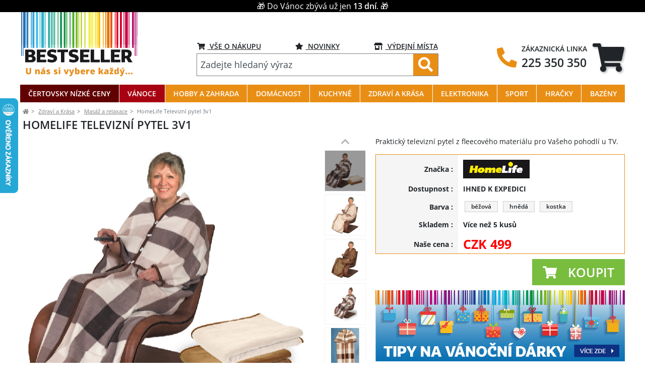

--- FILE ---
content_type: text/html;charset=UTF-8
request_url: https://www.bestseller.cz/televizni-pytel.html
body_size: 33297
content:


<!DOCTYPE html>
<html lang="cs-cz">
    <head>
        <meta charset="UTF-8">
        <meta name="viewport" content="width=device-width, initial-scale=1.0">
        <meta name="description" content="Televizní pytel 3v1" />
        <meta name="keywords" content="Televizní,pytel,3v1>" />

        <title>
                HomeLife Televizní pytel 3v1
        </title>
<meta name="google-site-verification" content="e8ub9jz8Cj4ToS0vie4VS8bT4Uer2RUEGPoL7vAi1w4" />

        <meta name="robots" content="index, follow">
        <meta name="author" content="HackStudioSergej">

        <link rel="icon" type="image/png" sizes="16x16" href="/favicon.ico">
        <meta name="theme-color" content="#e98e15">
    <script type="text/javascript" src="/js/bower_components/jquery/dist/jquery.min.js"></script>
    <script type="text/javascript" src="/js/bower_components/jquery-ui/jquery-ui.min.js"></script>
    <link rel="stylesheet" href="/js/bower_components/jquery-ui/themes/base/jquery-ui.min.css" />
    <script type="text/javascript" src="/js/bower_components/jquery.cookie/jquery.cookie.js"></script>
    <script type="text/javascript" src="/js/bower_components/jquery-mask-plugin/dist/jquery.mask.min.js"></script>
    <script type="text/javascript" src="/js/bower_components/notifyjs/dist/notify.js"></script>
    <script type="text/javascript" src="/js/bower_components/underscore/underscore-min.js"></script>
    <script type="text/javascript" src="/js/bower_components/axios/dist/axios.min.js"></script>
    <script type="text/javascript" src="/js/axios-config.js"></script>
    <script type="text/javascript" src="/js/bower_components/bootbox.js/dist/bootbox.min.js"></script>
    <script type="text/javascript" src="/js/bower_components/sprintf/dist/sprintf.min.js"></script>
    <script type="text/javascript" src="/js/bower_components/knockout/dist/knockout.debug.js"></script>
    <script type="text/javascript" src="/js/bower_components/knockout-mapping/build/output/knockout.mapping-latest.js"></script>
    <script type="text/javascript" src="/js/bower_components/knockout-validation/dist/knockout.validation.min.js"></script>
    <script type="text/javascript" src="/js/bower_components/knockout-validation/localization/cs-CZ.js"></script>

    <script type="text/javascript" src="/js/bower_components/bootstrap/dist/js/bootstrap.bundle.min.js"></script>

    <link rel="stylesheet" href="https://use.fontawesome.com/releases/v5.4.1/css/all.css" integrity="sha384-5sAR7xN1Nv6T6+dT2mhtzEpVJvfS3NScPQTrOxhwjIuvcA67KV2R5Jz6kr4abQsz" crossorigin="anonymous">

    <script src="/js/knockout.js"></script>

    <script type="text/javascript" charset="utf-8" src="/js/hlavicka.js?v=0e107832" ></script>
    <link rel="stylesheet" href="/css/style.css?v=0e107832" type="text/css"/>


    <script>
      window.dataLayer = window.dataLayer || [];
      function gtag(){ dataLayer.push(arguments); }
      gtag('js', new Date());
    </script>

<script src="/js/gallery_magictool/magiczoomplus/magiczoomplus.js" type="text/javascript"></script>
<link href="/js/gallery_magictool/magiczoomplus/magiczoomplus.css" rel="stylesheet" type="text/css" media="screen" />
<script src="/js/gallery_magictool/magicscroll/magicscroll.js" type="text/javascript"></script>
<link href="/js/gallery_magictool/magicscroll/magicscroll.css" rel="stylesheet" type="text/css" media="screen" />
<link href="/js/gallery_magictool/magtool_main.css" rel="stylesheet" type="text/css" media="screen" />
<script type="text/javascript">
    var mzOptions = {};
    var mzMobileOptions = {};
    var MagicScrollOptions = {};
    $(window).resize(function() {
        mzOptions = {
            selectorTrigger: 'hover',
            textBtnClose: "Zavřít",
            textBtnNext: "Další",
            textBtnPrev: "Předchozí",
            textHoverZoomHint: "Přejetím zvětšit",
            textClickZoomHint: "Kliknutím zvětšit",
            textExpandHint: "Kliknutím zvětšit",

            zoomPosition: 'right',
            zoomDistance:115,
            zoomWidth: 450,
            zoomHeight: 450,
            opacityReverse:'true',
            zoomCaption: 'top',
            cssClass: 'dark-bg'
        };
        mzMobileOptions = {
            textTouchZoomHint: "Dotikem zvětšit",
            textClickZoomHint: "Dvoj klikem zvětšit",
            textExpandHint: "Klikem zmenšit"
        };
        MagicScrollOptions = {
            arrows:'outsite',
            autostart:true,
            items:5,
            height:500,
            keyboard:true,
            loop:'rewind',
            orientation:'vertical',
            step:2,
            width:110
        };
        if ($( window ).width() < 992) {
            mzOptions = {
                zoomMode: 'off',
                expand: 'off',
                expandZoomMode: 'off',
                hint: 'off'
            };
            _.extend(mzMobileOptions, {
                zoomMode: 'off',
                textHoverZoomHint: "Klikem zvětšit"
            });
            _.extend(MagicScrollOptions, {
                arrows:'inside',
                orientation:'horizontal',
                items:5,
                width: 400,
                height:110
            });
        }
        MagicZoom && MagicZoom.refresh();
        MagicScroll && MagicScroll.refresh();
    });
    $(window).trigger('resize');
</script>
    <script>
        window.TVP = window.TVP || {};
        window.TVP.product = window.TVP.product || JSON.parse("{\"id\":8605,\"gid\":\"V8605\",\"typ_polozky\":\"volitelne\",\"url\":\"televizni-pytel.html\",\"sklad\":1071,\"stoke\":6,\"nazev\":\"HomeLife Televizn\\u00ed pytel 3v1\",\"kpopis\":\"Praktick\\u00fd televizn\\u00ed pytel z fleecov\\u00e9ho materi\\u00e1lu pro Va\\u0161eho pohodl\\u00ed u TV.\",\"cena_zobraz\":499,\"cena_bezna\":499,\"can_ordered\":false,\"ikona\":[],\"information\":[{\"id\":\"sugg-8605\",\"name\":\"sugg\",\"content\":[{\"id\":1309,\"typ_polozky\":\"skupina\",\"products\":[{\"id\":8605,\"uid\":\"4a4ecba4\",\"typ_polozky\":\"volitelne\",\"mnozstvi\":1,\"products\":[{\"id\":157627,\"typ_polozky\":\"zakladni\",\"parent_id\":8605,\"parent_type\":\"volitelne\",\"recommended\":[],\"gid\":\"157627\",\"typ_polozky_num\":1,\"can_ordered\":true,\"url_original\":\"televizni-pytel-bezova.html\",\"url\":\"televizni-pytel-bezova.html\",\"id_zasilkovka\":1450,\"stat\":1,\"nazev\":\"Televizn\\u00ed pytel b\\u00e9\\u017eov\\u00e1\",\"cena\":499,\"cena_sleva\":0,\"sklad\":353,\"darek_text\":\"\",\"darek\":null,\"manufacturer\":7,\"categorytext_id\":6513,\"categorytext\":\"Bydlen\\u00ed a dopl\\u0148ky | Bytov\\u00fd textil | Bytov\\u00fd textil do ob\\u00fdvac\\u00edho pokoje | Televizn\\u00ed pytle a deky\",\"categorytext_zbozi\":\"D\\u016fm, byt a zahrada | Bydlen\\u00ed a dopl\\u0148ky | Bytov\\u00fd textil, dopl\\u0148ky a dekorace | Bytov\\u00fd textil | Televizn\\u00ed pytle a deky\",\"product_heureka\":\"\",\"top_price_stat\":0,\"top_price_with_delivery\":null,\"top_price_page_heureka\":\"\",\"cena_min_heureka\":0,\"cenu_snizit_o_heureka\":0,\"categorytext_google\":\"D\\u016fm a zahrada > Pr\\u00e1dlo > L\\u016f\\u017ekoviny > Deky\",\"producttype_google\":\"\",\"category_id_zbozi\":null,\"platba_online\":1,\"ean\":\"8595194705432\",\"kpopis\":\"Televizn\\u00ed pytel m\\u00e1 p\\u0159\\u00edjemn\\u00fd fleecov\\u00fd materi\\u00e1l. Televizn\\u00ed pytel je z\\u00e1ruka Va\\u0161eho pohodl\\u00ed. Televizn\\u00ed pytel vytvo\\u0159\\u00ed opravdov\\u00fd z\\u00e1\\u017eitek p\\u0159i sledov\\u00e1n\\u00ed Va\\u0161eho obl\\u00edben\\u00e9ho po\\u0159adu.\",\"popisdl\":\"<p><strong>Televizn\\u00ed pytel<\\/strong> je ide\\u00e1ln\\u00ed pro dom\\u00e1c\\u00ed pou\\u017eit\\u00ed, na cesty, chalupy, chaty, pikniky, do p\\u0159\\u00edrody, p\\u0159i sledov\\u00e1n\\u00ed televize, \\u010dten\\u00ed, p\\u0159i ru\\u010dn\\u00edch prac\\u00edch apod. <strong>Televizn\\u00ed pytel<\\/strong> m\\u00e1 mnoho v\\u00fdhod. Posezen\\u00ed u sledov\\u00e1n\\u00ed televizn\\u00edho po\\u0159adu bude tak opravdov\\u00fdm&nbsp; z\\u00e1\\u017eitkem v teple a v pohod\\u011b.<\\/p>\\r\\n\\r\\n<h3>Televizn\\u00ed pytel - v\\u00fdhody:<\\/h3>\\r\\n\\r\\n<ul>\\r\\n\\t<li>snadn\\u00e1 \\u00fadr\\u017eba<\\/li>\\r\\n\\t<li>multifunk\\u010dn\\u00ed - lze rozlo\\u017eit a pou\\u017e\\u00edt jako deku nebo slo\\u017een\\u00edm z\\u00edsk\\u00e1te pol\\u0161t\\u00e1\\u0159<\\/li>\\r\\n\\t<li>zp\\u0159\\u00edjemn\\u00ed chv\\u00edle Va\\u0161eho odpo\\u010dinku<\\/li>\\r\\n\\t<li>vhodn\\u00fd pro celou rodinu<\\/li>\\r\\n<\\/ul>\\r\\n\\r\\n<h3>Technick\\u00e9 parametry - televizn\\u00ed pytel:<\\/h3>\\r\\n\\r\\n<ul>\\r\\n\\t<li>rozm\\u011br: 130 x 170 cm<\\/li>\\r\\n\\t<li>materi\\u00e1l: 100% polyester (polar fleece)<\\/li>\\r\\n<\\/ul>\\r\\n\\r\\n<p><br \\/>\\r\\nNa televizn\\u00ed pytel poskytujeme z\\u00e1ruku na v\\u00fdrobn\\u00ed vady v d\\u00e9lce 24 m\\u011bs\\u00edc\\u016f.<\\/p>\\r\\n\",\"manual_name\":\"tv_pytel.pdf\",\"postovne\":2,\"postovnezdarma_od\":null,\"postovnezdarma_do\":null,\"decription\":\"Televizn\\u00ed pytel na www.bestseller.cz \\u2713 Expedice do 24 hodin \\u2713 Nejni\\u017e\\u0161\\u00ed cena \\u2713 Produkt skladem \\u2713 Vlastn\\u00ed servis\",\"keywords\":\"Televizn\\u00ed pytel\",\"poradi\":5,\"nad18\":0,\"lastmod\":1422974657,\"vaha\":0.89800000000000002,\"viditelny\":0,\"xml_heureka\":0,\"xml_heureka_kosik\":1,\"xml_nakupy\":1,\"xml_zbozi\":1,\"postovnezdarma\":0,\"nakup2\":0,\"novinka\":0,\"akce_polozka\":0,\"akce_polozka_od\":null,\"akce_polozka_do\":null,\"vyprodej\":0,\"sleva\":0,\"sleva_od\":null,\"sleva_do\":null,\"samostatne\":0,\"reklamni\":0,\"nahradni\":0,\"nepouzivat_overeno_heureka\":0,\"eroticke_zbozi\":0,\"tax\":21,\"deleted\":0,\"deleted_by\":null,\"deleted_user\":null,\"deleted_at\":null,\"created_at\":null,\"updated_at\":\"2025-12-07 10:15:49\",\"vyska\":7,\"sirka\":29,\"delka\":33,\"categories\":[{\"id\":91,\"nazev\":\"Ostatn\\u00ed dopl\\u0148ky\",\"url\":\"ostatni-doplnky\",\"darek\":null,\"darek_nazev\":null,\"file_name\":null,\"min_cena\":null,\"parent_id\":35,\"parent\":\"Dom\\u00e1cnost\",\"parent_url\":\"domacnost\"}],\"slovni_varianty\":[{\"id\":965255,\"name\":\"televizni-pytel-3v1-bezova-130-x-170-cm.html\",\"url\":\"televizni-pytel-3v1-bezova-130-x-170-cm.html\",\"nazev\":\"Televizn\\u00ed pytel 3v1 b\\u00e9\\u017eov\\u00e1 130 x 170 cm\"}],\"file_name\":\"tv_pytel_bezova_1.jpg\",\"images\":[{\"id\":2996296,\"stat\":1,\"nazev\":null,\"s_inzerce\":\"p157627\",\"file_name\":\"tv_pytel_bezova_1.jpg\",\"hlavni\":1,\"product_id\":157627,\"created_at\":null,\"updated_at\":\"2022-10-18 13:29:38\"}],\"kombinace\":[{\"id\":3506,\"name\":\"barva\",\"hodnota\":\"b\\u00e9\\u017eov\\u00e1\",\"nazev\":\"Barva\",\"heureka_export\":1,\"heureka_nazev\":\"BARVA\"},{\"id\":3775,\"name\":\"velikost\",\"hodnota\":\"---\",\"nazev\":\"Velikost\",\"heureka_export\":1,\"heureka_nazev\":\"VELIKOST\"}],\"technicke_parametry\":[],\"stoke\":6,\"discount\":false,\"cena_zobraz\":499,\"cena_bezna\":499,\"darky\":[],\"kategorie\":{\"id\":91,\"nazev\":\"Ostatn\\u00ed dopl\\u0148ky\",\"url\":\"ostatni-doplnky\",\"darek\":null,\"darek_nazev\":null,\"file_name\":null,\"min_cena\":null,\"parent_id\":35,\"parent\":\"Dom\\u00e1cnost\",\"parent_url\":\"domacnost\"},\"manufacturers\":[{\"id\":7,\"manufacturer\":\"HomeLife\",\"logobig\":\"homelife_logo_big.png\",\"name\":\"homelife\",\"checked\":false}],\"manufacturer_name\":\"HomeLife\",\"ikona\":[],\"manualy\":[\"tv_pytel.pdf\"],\"information\":[{\"id\":\"desc_157627\",\"name\":\"desc\",\"content\":{\"desc\":\"<p><strong>Televizn\\u00ed pytel<\\/strong> je ide\\u00e1ln\\u00ed pro dom\\u00e1c\\u00ed pou\\u017eit\\u00ed, na cesty, chalupy, chaty, pikniky, do p\\u0159\\u00edrody, p\\u0159i sledov\\u00e1n\\u00ed televize, \\u010dten\\u00ed, p\\u0159i ru\\u010dn\\u00edch prac\\u00edch apod. <strong>Televizn\\u00ed pytel<\\/strong> m\\u00e1 mnoho v\\u00fdhod. Posezen\\u00ed u sledov\\u00e1n\\u00ed televizn\\u00edho po\\u0159adu bude tak opravdov\\u00fdm&nbsp; z\\u00e1\\u017eitkem v teple a v pohod\\u011b.<\\/p>\\r\\n\\r\\n<h3>Televizn\\u00ed pytel - v\\u00fdhody:<\\/h3>\\r\\n\\r\\n<ul>\\r\\n\\t<li>snadn\\u00e1 \\u00fadr\\u017eba<\\/li>\\r\\n\\t<li>multifunk\\u010dn\\u00ed - lze rozlo\\u017eit a pou\\u017e\\u00edt jako deku nebo slo\\u017een\\u00edm z\\u00edsk\\u00e1te pol\\u0161t\\u00e1\\u0159<\\/li>\\r\\n\\t<li>zp\\u0159\\u00edjemn\\u00ed chv\\u00edle Va\\u0161eho odpo\\u010dinku<\\/li>\\r\\n\\t<li>vhodn\\u00fd pro celou rodinu<\\/li>\\r\\n<\\/ul>\\r\\n\\r\\n<h3>Technick\\u00e9 parametry - televizn\\u00ed pytel:<\\/h3>\\r\\n\\r\\n<ul>\\r\\n\\t<li>rozm\\u011br: 130 x 170 cm<\\/li>\\r\\n\\t<li>materi\\u00e1l: 100% polyester (polar fleece)<\\/li>\\r\\n<\\/ul>\\r\\n\\r\\n<p><br \\/>\\r\\nNa televizn\\u00ed pytel poskytujeme z\\u00e1ruku na v\\u00fdrobn\\u00ed vady v d\\u00e9lce 24 m\\u011bs\\u00edc\\u016f.<\\/p>\\r\\n\"},\"count\":1},{\"id\":\"manuals-157627\",\"name\":\"manuals\",\"content\":[\"tv_pytel.pdf\"]},{\"id\":\"textVariants-157627\",\"name\":\"textVariants\",\"content\":[{\"id\":965255,\"name\":\"televizni-pytel-3v1-bezova-130-x-170-cm.html\",\"url\":\"televizni-pytel-3v1-bezova-130-x-170-cm.html\",\"nazev\":\"Televizn\\u00ed pytel 3v1 b\\u00e9\\u017eov\\u00e1 130 x 170 cm\"}]},{\"id\":\"discussion_157627\",\"name\":\"discussion\",\"content\":{\"url\":\"televizni-pytel-bezova.html\"}}],\"postage\":{\"id\":2,\"stat\":1,\"oznaceni\":\"A\",\"cena\":\"79\",\"cena_odber\":\"29\"},\"postovne_oznaceni\":\"A\"},{\"id\":157808,\"typ_polozky\":\"zakladni\",\"parent_id\":8605,\"parent_type\":\"volitelne\",\"recommended\":[],\"gid\":\"157808\",\"typ_polozky_num\":1,\"can_ordered\":true,\"url_original\":\"televizni-pytel-hneda.html\",\"url\":\"televizni-pytel-hneda.html\",\"id_zasilkovka\":1640,\"stat\":1,\"nazev\":\"Televizn\\u00ed pytel hn\\u011bd\\u00e1\",\"cena\":499,\"cena_sleva\":0,\"sklad\":172,\"darek_text\":\"\",\"darek\":null,\"manufacturer\":7,\"categorytext_id\":6513,\"categorytext\":\"Bydlen\\u00ed a dopl\\u0148ky | Bytov\\u00fd textil | Bytov\\u00fd textil do ob\\u00fdvac\\u00edho pokoje | Televizn\\u00ed pytle a deky\",\"categorytext_zbozi\":\"D\\u016fm, byt a zahrada | Bydlen\\u00ed a dopl\\u0148ky | Bytov\\u00fd textil, dopl\\u0148ky a dekorace | Bytov\\u00fd textil | Televizn\\u00ed pytle a deky\",\"product_heureka\":\"\",\"top_price_stat\":0,\"top_price_with_delivery\":null,\"top_price_page_heureka\":\"\",\"cena_min_heureka\":0,\"cenu_snizit_o_heureka\":0,\"categorytext_google\":\"D\\u016fm a zahrada > Pr\\u00e1dlo > L\\u016f\\u017ekoviny > Deky\",\"producttype_google\":\"\",\"category_id_zbozi\":null,\"platba_online\":1,\"ean\":\"8595194705425\",\"kpopis\":\"Televizn\\u00ed pytel m\\u00e1 p\\u0159\\u00edjemn\\u00fd fleecov\\u00fd materi\\u00e1l. Televizn\\u00ed pytel je z\\u00e1ruka Va\\u0161eho pohodl\\u00ed. Televizn\\u00ed pytel vytvo\\u0159\\u00ed opravdov\\u00fd z\\u00e1\\u017eitek p\\u0159i sledov\\u00e1n\\u00ed Va\\u0161eho obl\\u00edben\\u00e9ho po\\u0159adu.\",\"popisdl\":\"<p><strong>Televizn\\u00ed pytel<\\/strong> je ide\\u00e1ln\\u00ed pro dom\\u00e1c\\u00ed pou\\u017eit\\u00ed, na cesty, chalupy, chaty, pikniky, do p\\u0159\\u00edrody, p\\u0159i sledov\\u00e1n\\u00ed televize, \\u010dten\\u00ed, p\\u0159i ru\\u010dn\\u00edch prac\\u00edch apod. <strong>Televizn\\u00ed pytel<\\/strong> m\\u00e1 mnoho v\\u00fdhod. Posezen\\u00ed u sledov\\u00e1n\\u00ed televizn\\u00edho po\\u0159adu bude tak opravdov\\u00fdm&nbsp; z\\u00e1\\u017eitkem v teple a v pohod\\u011b.<\\/p>\\r\\n\\r\\n<h3>Televizn\\u00ed pytel - v\\u00fdhody:<\\/h3>\\r\\n\\r\\n<ul>\\r\\n\\t<li>snadn\\u00e1 \\u00fadr\\u017eba<\\/li>\\r\\n\\t<li>multifunk\\u010dn\\u00ed - lze rozlo\\u017eit a pou\\u017e\\u00edt jako deku nebo slo\\u017een\\u00edm z\\u00edsk\\u00e1te pol\\u0161t\\u00e1\\u0159<\\/li>\\r\\n\\t<li>zp\\u0159\\u00edjemn\\u00ed chv\\u00edle Va\\u0161eho odpo\\u010dinku<\\/li>\\r\\n\\t<li>vhodn\\u00fd pro celou rodinu<\\/li>\\r\\n<\\/ul>\\r\\n\\r\\n<h3>Technick\\u00e9 parametry - televizn\\u00ed pytel:<\\/h3>\\r\\n\\r\\n<ul>\\r\\n\\t<li>rozm\\u011br: 130 x 170 cm<\\/li>\\r\\n\\t<li>materi\\u00e1l: 100% polyester (polar fleece)<\\/li>\\r\\n<\\/ul>\\r\\n\\r\\n<p><br \\/>\\r\\nNa televizn\\u00ed pytel poskytujeme z\\u00e1ruku na v\\u00fdrobn\\u00ed vady v d\\u00e9lce 24 m\\u011bs\\u00edc\\u016f.<\\/p>\\r\\n\",\"manual_name\":\"\",\"postovne\":2,\"postovnezdarma_od\":null,\"postovnezdarma_do\":null,\"decription\":\"Televizn\\u00ed pytel hn\\u011bd\\u00e1 na www.bestseller.cz \\u2713 Expedice do 24 hodin \\u2713 Nejni\\u017e\\u0161\\u00ed cena \\u2713 Produkt skladem \\u2713 Vlastn\\u00ed servis\",\"keywords\":\"Televizn\\u00ed,pytel,hn\\u011bd\\u00e1\",\"poradi\":0,\"nad18\":0,\"lastmod\":1422974663,\"vaha\":0.89800000000000002,\"viditelny\":0,\"xml_heureka\":0,\"xml_heureka_kosik\":1,\"xml_nakupy\":1,\"xml_zbozi\":1,\"postovnezdarma\":0,\"nakup2\":0,\"novinka\":0,\"akce_polozka\":0,\"akce_polozka_od\":null,\"akce_polozka_do\":null,\"vyprodej\":0,\"sleva\":0,\"sleva_od\":null,\"sleva_do\":null,\"samostatne\":0,\"reklamni\":0,\"nahradni\":0,\"nepouzivat_overeno_heureka\":0,\"eroticke_zbozi\":0,\"tax\":21,\"deleted\":0,\"deleted_by\":null,\"deleted_user\":null,\"deleted_at\":null,\"created_at\":null,\"updated_at\":\"2025-12-10 14:31:02\",\"vyska\":7,\"sirka\":29,\"delka\":33,\"categories\":[{\"id\":91,\"nazev\":\"Ostatn\\u00ed dopl\\u0148ky\",\"url\":\"ostatni-doplnky\",\"darek\":null,\"darek_nazev\":null,\"file_name\":null,\"min_cena\":null,\"parent_id\":35,\"parent\":\"Dom\\u00e1cnost\",\"parent_url\":\"domacnost\"}],\"slovni_varianty\":[{\"id\":965254,\"name\":\"televizni-pytel-3v1-hneda-130-x-170-cm.html\",\"url\":\"televizni-pytel-3v1-hneda-130-x-170-cm.html\",\"nazev\":\"Televizn\\u00ed pytel 3v1 hn\\u011bd\\u00e1 130 x 170 cm\"}],\"file_name\":\"tv_pytel_hneda.jpg\",\"images\":[{\"id\":2996295,\"stat\":1,\"nazev\":null,\"s_inzerce\":\"p157808\",\"file_name\":\"tv_pytel_hneda.jpg\",\"hlavni\":1,\"product_id\":157808,\"created_at\":null,\"updated_at\":\"2022-10-18 13:29:38\"}],\"kombinace\":[{\"id\":3507,\"name\":\"barva\",\"hodnota\":\"hn\\u011bd\\u00e1\",\"nazev\":\"Barva\",\"heureka_export\":1,\"heureka_nazev\":\"BARVA\"},{\"id\":3775,\"name\":\"velikost\",\"hodnota\":\"---\",\"nazev\":\"Velikost\",\"heureka_export\":1,\"heureka_nazev\":\"VELIKOST\"}],\"technicke_parametry\":[],\"stoke\":6,\"discount\":false,\"cena_zobraz\":499,\"cena_bezna\":499,\"darky\":[],\"kategorie\":{\"id\":91,\"nazev\":\"Ostatn\\u00ed dopl\\u0148ky\",\"url\":\"ostatni-doplnky\",\"darek\":null,\"darek_nazev\":null,\"file_name\":null,\"min_cena\":null,\"parent_id\":35,\"parent\":\"Dom\\u00e1cnost\",\"parent_url\":\"domacnost\"},\"manufacturers\":[{\"id\":7,\"manufacturer\":\"HomeLife\",\"logobig\":\"homelife_logo_big.png\",\"name\":\"homelife\",\"checked\":false}],\"manufacturer_name\":\"HomeLife\",\"ikona\":[],\"manualy\":[],\"information\":[{\"id\":\"desc_157808\",\"name\":\"desc\",\"content\":{\"desc\":\"<p><strong>Televizn\\u00ed pytel<\\/strong> je ide\\u00e1ln\\u00ed pro dom\\u00e1c\\u00ed pou\\u017eit\\u00ed, na cesty, chalupy, chaty, pikniky, do p\\u0159\\u00edrody, p\\u0159i sledov\\u00e1n\\u00ed televize, \\u010dten\\u00ed, p\\u0159i ru\\u010dn\\u00edch prac\\u00edch apod. <strong>Televizn\\u00ed pytel<\\/strong> m\\u00e1 mnoho v\\u00fdhod. Posezen\\u00ed u sledov\\u00e1n\\u00ed televizn\\u00edho po\\u0159adu bude tak opravdov\\u00fdm&nbsp; z\\u00e1\\u017eitkem v teple a v pohod\\u011b.<\\/p>\\r\\n\\r\\n<h3>Televizn\\u00ed pytel - v\\u00fdhody:<\\/h3>\\r\\n\\r\\n<ul>\\r\\n\\t<li>snadn\\u00e1 \\u00fadr\\u017eba<\\/li>\\r\\n\\t<li>multifunk\\u010dn\\u00ed - lze rozlo\\u017eit a pou\\u017e\\u00edt jako deku nebo slo\\u017een\\u00edm z\\u00edsk\\u00e1te pol\\u0161t\\u00e1\\u0159<\\/li>\\r\\n\\t<li>zp\\u0159\\u00edjemn\\u00ed chv\\u00edle Va\\u0161eho odpo\\u010dinku<\\/li>\\r\\n\\t<li>vhodn\\u00fd pro celou rodinu<\\/li>\\r\\n<\\/ul>\\r\\n\\r\\n<h3>Technick\\u00e9 parametry - televizn\\u00ed pytel:<\\/h3>\\r\\n\\r\\n<ul>\\r\\n\\t<li>rozm\\u011br: 130 x 170 cm<\\/li>\\r\\n\\t<li>materi\\u00e1l: 100% polyester (polar fleece)<\\/li>\\r\\n<\\/ul>\\r\\n\\r\\n<p><br \\/>\\r\\nNa televizn\\u00ed pytel poskytujeme z\\u00e1ruku na v\\u00fdrobn\\u00ed vady v d\\u00e9lce 24 m\\u011bs\\u00edc\\u016f.<\\/p>\\r\\n\"},\"count\":1},{\"id\":\"textVariants-157808\",\"name\":\"textVariants\",\"content\":[{\"id\":965254,\"name\":\"televizni-pytel-3v1-hneda-130-x-170-cm.html\",\"url\":\"televizni-pytel-3v1-hneda-130-x-170-cm.html\",\"nazev\":\"Televizn\\u00ed pytel 3v1 hn\\u011bd\\u00e1 130 x 170 cm\"}]},{\"id\":\"discussion_157808\",\"name\":\"discussion\",\"content\":{\"url\":\"televizni-pytel-hneda.html\"}}],\"postage\":{\"id\":2,\"stat\":1,\"oznaceni\":\"A\",\"cena\":\"79\",\"cena_odber\":\"29\"},\"postovne_oznaceni\":\"A\"},{\"id\":157809,\"typ_polozky\":\"zakladni\",\"parent_id\":8605,\"parent_type\":\"volitelne\",\"recommended\":[{\"id\":159029,\"typ_polozky\":\"zakladni\"},{\"id\":161090,\"typ_polozky\":\"zakladni\"},{\"id\":1003690,\"typ_polozky\":\"zakladni\"},{\"id\":1004182,\"typ_polozky\":\"zakladni\"},{\"id\":1003395,\"typ_polozky\":\"zakladni\"},{\"id\":1004684,\"typ_polozky\":\"zakladni\"}],\"gid\":\"157809\",\"typ_polozky_num\":1,\"can_ordered\":true,\"url_original\":\"televizni-pytel-kostka.html\",\"url\":\"televizni-pytel-kostka.html\",\"id_zasilkovka\":1641,\"stat\":1,\"nazev\":\"Televizn\\u00ed pytel kostka\",\"cena\":499,\"cena_sleva\":0,\"sklad\":546,\"darek_text\":\"\",\"darek\":null,\"manufacturer\":7,\"categorytext_id\":6513,\"categorytext\":\"Bydlen\\u00ed a dopl\\u0148ky | Bytov\\u00fd textil | Bytov\\u00fd textil do ob\\u00fdvac\\u00edho pokoje | Televizn\\u00ed pytle a deky\",\"categorytext_zbozi\":\"D\\u016fm, byt a zahrada | Bydlen\\u00ed a dopl\\u0148ky | Bytov\\u00fd textil, dopl\\u0148ky a dekorace | Bytov\\u00fd textil | Televizn\\u00ed pytle a deky\",\"product_heureka\":\"\",\"top_price_stat\":0,\"top_price_with_delivery\":0,\"top_price_page_heureka\":\"\",\"cena_min_heureka\":0,\"cenu_snizit_o_heureka\":0,\"categorytext_google\":\"D\\u016fm a zahrada > Pr\\u00e1dlo > L\\u016f\\u017ekoviny > Deky\",\"producttype_google\":\"\",\"category_id_zbozi\":2073,\"platba_online\":1,\"ean\":\"8595194705449\",\"kpopis\":\"Televizn\\u00ed pytel m\\u00e1 p\\u0159\\u00edjemn\\u00fd fleecov\\u00fd materi\\u00e1l. Televizn\\u00ed pytel je z\\u00e1ruka Va\\u0161eho pohodl\\u00ed. Televizn\\u00ed pytel vytvo\\u0159\\u00ed opravdov\\u00fd z\\u00e1\\u017eitek p\\u0159i sledov\\u00e1n\\u00ed Va\\u0161eho obl\\u00edben\\u00e9ho po\\u0159adu.\",\"popisdl\":\"<p><strong>Televizn\\u00ed pytel<\\/strong> je ide\\u00e1ln\\u00ed pro dom\\u00e1c\\u00ed pou\\u017eit\\u00ed, na cesty, chalupy, chaty, pikniky, do p\\u0159\\u00edrody, p\\u0159i sledov\\u00e1n\\u00ed televize, \\u010dten\\u00ed, p\\u0159i ru\\u010dn\\u00edch prac\\u00edch apod. <strong>Televizn\\u00ed pytel<\\/strong> m\\u00e1 mnoho v\\u00fdhod. Posezen\\u00ed u sledov\\u00e1n\\u00ed televizn\\u00edho po\\u0159adu bude tak opravdov\\u00fdm&nbsp; z\\u00e1\\u017eitkem v teple a v pohod\\u011b.<\\/p>\\r\\n\\r\\n<h3>Televizn\\u00ed pytel - v\\u00fdhody:<\\/h3>\\r\\n\\r\\n<ul>\\r\\n\\t<li>snadn\\u00e1 \\u00fadr\\u017eba<\\/li>\\r\\n\\t<li>multifunk\\u010dn\\u00ed - lze rozlo\\u017eit a pou\\u017e\\u00edt jako deku nebo slo\\u017een\\u00edm z\\u00edsk\\u00e1te pol\\u0161t\\u00e1\\u0159<\\/li>\\r\\n\\t<li>zp\\u0159\\u00edjemn\\u00ed chv\\u00edle Va\\u0161eho odpo\\u010dinku<\\/li>\\r\\n\\t<li>vhodn\\u00fd pro celou rodinu<\\/li>\\r\\n<\\/ul>\\r\\n\\r\\n<h3>Technick\\u00e9 parametry - televizn\\u00ed pytel:<\\/h3>\\r\\n\\r\\n<ul>\\r\\n\\t<li>rozm\\u011br: 130 x 170 cm<\\/li>\\r\\n\\t<li>materi\\u00e1l: 100% polyester (polar fleece)<\\/li>\\r\\n<\\/ul>\\r\\n\\r\\n<p><br \\/>\\r\\nNa televizn\\u00ed pytel poskytujeme z\\u00e1ruku na v\\u00fdrobn\\u00ed vady v d\\u00e9lce 24 m\\u011bs\\u00edc\\u016f.<\\/p>\\r\\n\",\"manual_name\":\"televizni_pytel_1.pdf\",\"postovne\":2,\"postovnezdarma_od\":null,\"postovnezdarma_do\":null,\"decription\":\"Televizn\\u00ed pytel kostka na www.bestseller.cz \\u2713 Expedice do 24 hodin \\u2713 Nejni\\u017e\\u0161\\u00ed cena \\u2713 Produkt skladem \\u2713 Vlastn\\u00ed servis\",\"keywords\":\"Televizn\\u00ed,pytel,kostka\",\"poradi\":0,\"nad18\":0,\"lastmod\":1422975038,\"vaha\":0.89800000000000002,\"viditelny\":0,\"xml_heureka\":0,\"xml_heureka_kosik\":1,\"xml_nakupy\":1,\"xml_zbozi\":1,\"postovnezdarma\":0,\"nakup2\":0,\"novinka\":0,\"akce_polozka\":0,\"akce_polozka_od\":\"2024-02-26 00:00:00\",\"akce_polozka_do\":\"2024-03-10 00:00:00\",\"vyprodej\":0,\"sleva\":0,\"sleva_od\":\"2024-02-26 00:00:00\",\"sleva_do\":\"2024-03-10 00:00:00\",\"samostatne\":0,\"reklamni\":0,\"nahradni\":0,\"nepouzivat_overeno_heureka\":0,\"eroticke_zbozi\":0,\"tax\":21,\"deleted\":0,\"deleted_by\":null,\"deleted_user\":null,\"deleted_at\":null,\"created_at\":null,\"updated_at\":\"2025-12-11 16:00:07\",\"vyska\":7,\"sirka\":29,\"delka\":33,\"categories\":[{\"id\":114,\"nazev\":\"Mas\\u00e1\\u017e a relaxace\",\"url\":\"masaz-a-relaxace\",\"darek\":null,\"darek_nazev\":null,\"file_name\":null,\"min_cena\":null,\"parent_id\":15,\"parent\":\"Zdrav\\u00ed a Kr\\u00e1sa\",\"parent_url\":\"zdravi-a-krasa\"}],\"slovni_varianty\":[{\"id\":964263,\"name\":\"televizni-pytel-3v1-kostka-130-x-170-cm.html\",\"url\":\"televizni-pytel-3v1-kostka-130-x-170-cm.html\",\"nazev\":\"Televizn\\u00ed pytel 3v1 kostka 130 x 170 cm\"}],\"file_name\":\"televizni_pytel_3v1_v_1.jpg\",\"images\":[{\"id\":2990980,\"stat\":1,\"nazev\":null,\"s_inzerce\":\"p157809\",\"file_name\":\"televizni_pytel_3v1_v_1.jpg\",\"hlavni\":1,\"product_id\":157809,\"created_at\":null,\"updated_at\":\"2022-12-09 13:17:11\"},{\"id\":2990982,\"stat\":1,\"nazev\":null,\"s_inzerce\":\"p157809\",\"file_name\":\"televizni_pytel_02_1.jpg\",\"hlavni\":null,\"product_id\":157809,\"created_at\":null,\"updated_at\":\"2022-12-09 13:17:11\"},{\"id\":2990983,\"stat\":1,\"nazev\":null,\"s_inzerce\":\"p157809\",\"file_name\":\"televizni_pytel_07_1.jpg\",\"hlavni\":null,\"product_id\":157809,\"created_at\":null,\"updated_at\":\"2022-12-09 13:17:11\"}],\"kombinace\":[{\"id\":3598,\"name\":\"barva\",\"hodnota\":\"kostka\",\"nazev\":\"Barva\",\"heureka_export\":1,\"heureka_nazev\":\"BARVA\"},{\"id\":3775,\"name\":\"velikost\",\"hodnota\":\"---\",\"nazev\":\"Velikost\",\"heureka_export\":1,\"heureka_nazev\":\"VELIKOST\"}],\"technicke_parametry\":[],\"stoke\":6,\"discount\":false,\"cena_zobraz\":499,\"cena_bezna\":499,\"darky\":[],\"kategorie\":{\"id\":114,\"nazev\":\"Mas\\u00e1\\u017e a relaxace\",\"url\":\"masaz-a-relaxace\",\"darek\":null,\"darek_nazev\":null,\"file_name\":null,\"min_cena\":null,\"parent_id\":15,\"parent\":\"Zdrav\\u00ed a Kr\\u00e1sa\",\"parent_url\":\"zdravi-a-krasa\"},\"manufacturers\":[{\"id\":7,\"manufacturer\":\"HomeLife\",\"logobig\":\"homelife_logo_big.png\",\"name\":\"homelife\",\"checked\":false}],\"manufacturer_name\":\"HomeLife\",\"ikona\":[],\"manualy\":[\"televizni_pytel_1.pdf\"],\"information\":[{\"id\":\"desc_157809\",\"name\":\"desc\",\"content\":{\"desc\":\"<p><strong>Televizn\\u00ed pytel<\\/strong> je ide\\u00e1ln\\u00ed pro dom\\u00e1c\\u00ed pou\\u017eit\\u00ed, na cesty, chalupy, chaty, pikniky, do p\\u0159\\u00edrody, p\\u0159i sledov\\u00e1n\\u00ed televize, \\u010dten\\u00ed, p\\u0159i ru\\u010dn\\u00edch prac\\u00edch apod. <strong>Televizn\\u00ed pytel<\\/strong> m\\u00e1 mnoho v\\u00fdhod. Posezen\\u00ed u sledov\\u00e1n\\u00ed televizn\\u00edho po\\u0159adu bude tak opravdov\\u00fdm&nbsp; z\\u00e1\\u017eitkem v teple a v pohod\\u011b.<\\/p>\\r\\n\\r\\n<h3>Televizn\\u00ed pytel - v\\u00fdhody:<\\/h3>\\r\\n\\r\\n<ul>\\r\\n\\t<li>snadn\\u00e1 \\u00fadr\\u017eba<\\/li>\\r\\n\\t<li>multifunk\\u010dn\\u00ed - lze rozlo\\u017eit a pou\\u017e\\u00edt jako deku nebo slo\\u017een\\u00edm z\\u00edsk\\u00e1te pol\\u0161t\\u00e1\\u0159<\\/li>\\r\\n\\t<li>zp\\u0159\\u00edjemn\\u00ed chv\\u00edle Va\\u0161eho odpo\\u010dinku<\\/li>\\r\\n\\t<li>vhodn\\u00fd pro celou rodinu<\\/li>\\r\\n<\\/ul>\\r\\n\\r\\n<h3>Technick\\u00e9 parametry - televizn\\u00ed pytel:<\\/h3>\\r\\n\\r\\n<ul>\\r\\n\\t<li>rozm\\u011br: 130 x 170 cm<\\/li>\\r\\n\\t<li>materi\\u00e1l: 100% polyester (polar fleece)<\\/li>\\r\\n<\\/ul>\\r\\n\\r\\n<p><br \\/>\\r\\nNa televizn\\u00ed pytel poskytujeme z\\u00e1ruku na v\\u00fdrobn\\u00ed vady v d\\u00e9lce 24 m\\u011bs\\u00edc\\u016f.<\\/p>\\r\\n\"},\"count\":1},{\"id\":\"manuals-157809\",\"name\":\"manuals\",\"content\":[\"televizni_pytel_1.pdf\"]},{\"id\":\"textVariants-157809\",\"name\":\"textVariants\",\"content\":[{\"id\":964263,\"name\":\"televizni-pytel-3v1-kostka-130-x-170-cm.html\",\"url\":\"televizni-pytel-3v1-kostka-130-x-170-cm.html\",\"nazev\":\"Televizn\\u00ed pytel 3v1 kostka 130 x 170 cm\"}]},{\"id\":\"discussion_157809\",\"name\":\"discussion\",\"content\":{\"url\":\"televizni-pytel-kostka.html\"}}],\"postage\":{\"id\":2,\"stat\":1,\"oznaceni\":\"A\",\"cena\":\"79\",\"cena_odber\":\"29\"},\"postovne_oznaceni\":\"A\"}],\"recommended\":[{\"id\":1003191,\"typ_polozky\":\"zakladni\",\"gid\":\"1003191\",\"typ_polozky_num\":1,\"can_ordered\":true,\"url_original\":\"sijovy-polstarek-memory-bamboo-32-x-30-cm.html\",\"url\":\"sijovy-polstarek-memory-bamboo-32-x-30-cm.html\",\"id_zasilkovka\":9543,\"stat\":1,\"nazev\":\"\\u0160\\u00edjov\\u00fd pol\\u0161t\\u00e1\\u0159ek  MEMORY BAMBOO 32 x 30 cm\",\"cena\":199,\"cena_sleva\":149,\"sklad\":23,\"darek_text\":\"\",\"darek\":null,\"manufacturer\":31,\"categorytext_id\":1612,\"categorytext\":\"Bydlen\\u00ed a dopl\\u0148ky | Bytov\\u00fd textil | L\\u016f\\u017ekoviny a textil do lo\\u017enice | Pol\\u0161t\\u00e1\\u0159e\",\"categorytext_zbozi\":\"D\\u016fm, byt a zahrada | Bydlen\\u00ed a dopl\\u0148ky | Bytov\\u00fd textil, dopl\\u0148ky a dekorace | Bytov\\u00fd textil | Pol\\u0161t\\u00e1\\u0159e\",\"product_heureka\":\"\",\"top_price_stat\":0,\"top_price_with_delivery\":0,\"top_price_page_heureka\":\"\",\"cena_min_heureka\":0,\"cenu_snizit_o_heureka\":0,\"categorytext_google\":\"D\\u016fm a zahrada > Pr\\u00e1dlo > L\\u016f\\u017ekoviny > Pol\\u0161t\\u00e1\\u0159e\",\"producttype_google\":\"\",\"category_id_zbozi\":null,\"platba_online\":1,\"ean\":\"8595194738027\",\"kpopis\":\"\\u0160\\u00edjov\\u00fd pol\\u0161t\\u00e1\\u0159ek z pam\\u011b\\u0165ov\\u00e9 p\\u011bny je ide\\u00e1ln\\u00ed pro leno\\u0161en\\u00ed u televize nebo na cest\\u00e1ch. \",\"popisdl\":\"<h2>\\u0160\\u00edjov\\u00fd pol\\u0161t\\u00e1\\u0159ek MEMORY BAMBOO<\\/h2>\\r\\n\\r\\n<p><strong>\\u0160\\u00edjov\\u00fd pol\\u0161t\\u00e1\\u0159ek MEMORY BAMBOO<\\/strong> je vyroben\\u00fd z vysoce pru\\u017en\\u00e9 viskoelastick\\u00e9 p\\u011bny, ta m\\u00e1 v\\u00fdrazn\\u011b del\\u0161\\u00ed \\u017eivotnost a lep\\u0161\\u00ed pru\\u017e\\u00edc\\u00ed a prody\\u0161n\\u00e9 vlastnosti ne\\u017e klasick\\u00e1 p\\u011bna. Speci\\u00e1ln\\u00ed viskoelastick\\u00e1 p\\u011bna reaguje na t\\u011blesnou teplotu a zajist\\u00ed rovnom\\u011brn\\u00e9 rozlo\\u017een\\u00ed tlaku a sv\\u00fdm efektem pomal\\u00e9ho vracen\\u00ed se do p\\u016fvodn\\u00ed polohy sn\\u00ed\\u017e\\u00ed nap\\u011bt\\u00ed kr\\u010dn\\u00edho svalstva. Tvar pol\\u0161t\\u00e1\\u0159e dob\\u0159e podporuje krk a hlavu.<br \\/>\\r\\n<br \\/>\\r\\n<strong>\\u0160\\u00edjov\\u00fd pol\\u0161t\\u00e1\\u0159ek MEMORY BAMBOO<\\/strong> je vhodn\\u00fd p\\u0159edev\\u0161\\u00edm p\\u0159i probl\\u00e9mech s kr\\u010dn\\u00ed p\\u00e1te\\u0159\\u00ed. Kompaktnost a tvar pol\\u0161t\\u00e1\\u0159ku ve tvaru podkovy je ide\\u00e1ln\\u00ed pro leno\\u0161en\\u00ed u televize nebo na cest\\u00e1ch.<\\/p>\\r\\n\\r\\n<h3>\\u0160\\u00edjov\\u00fd pol\\u0161t\\u00e1\\u0159ek MEMORY BAMBOO - v\\u00fdhody:<\\/h3>\\r\\n\\r\\n<p>- maxim\\u00e1ln\\u00ed komfort a podpora<br \\/>\\r\\n- revolu\\u010dn\\u00ed tvar \\/ p\\u011bna s pam\\u011b\\u0165ov\\u00fdm efektem<br \\/>\\r\\n- p\\u0159izp\\u016fsob\\u00ed se tvaru krku a hlavy<br \\/>\\r\\n-<strong> povlak Bamboo<\\/strong><br \\/>\\r\\n(40% bambusov\\u00e9 vl\\u00e1kno, 60% polyester - antibakteri\\u00e1ln\\u00ed, hypoalergenn\\u00ed, nepohlcuje pachy, uzav\\u00edr\\u00e1n\\u00ed na zip, prateln\\u00fd do 30&deg;C)<br \\/>\\r\\n<br \\/>\\r\\nRozm\\u011br pol\\u0161t\\u00e1\\u0159e:<strong> 32 x 30 x 10 cm <\\/strong><br \\/>\\r\\n<br \\/>\\r\\nNa <strong>\\u0161\\u00edjov\\u00fd pol\\u0161t\\u00e1\\u0159ek MEMORY BAMBOO<\\/strong> poskytujeme z\\u00e1ruku v d\\u00e9lce 24 m\\u011bs\\u00edc\\u016f.<\\/p>\\r\\n\",\"manual_name\":\"polstarek_sijovy_memory_bamboo.pdf\",\"postovne\":2,\"postovnezdarma_od\":null,\"postovnezdarma_do\":null,\"decription\":\"\\u0160\\u00edjov\\u00fd pol\\u0161t\\u00e1\\u0159ek  MEMORY BAMBOO 32 x 30 cm na www.bestseller.cz \\u2713 Expedice do 24 hodin \\u2713 Nejni\\u017e\\u0161\\u00ed cena \\u2713 Produkt skladem \\u2713 Vlastn\\u00ed servis\",\"keywords\":\"\\u0160\\u00edjov\\u00fd,pol\\u0161t\\u00e1\\u0159ek,,MEMORY,BAMBOO,32,x,30,cm\",\"poradi\":0,\"nad18\":0,\"lastmod\":null,\"vaha\":0.33100000000000002,\"viditelny\":1,\"xml_heureka\":1,\"xml_heureka_kosik\":1,\"xml_nakupy\":1,\"xml_zbozi\":1,\"postovnezdarma\":0,\"nakup2\":0,\"novinka\":0,\"akce_polozka\":0,\"akce_polozka_od\":\"2025-07-01 00:00:00\",\"akce_polozka_do\":\"2025-07-14 00:00:00\",\"vyprodej\":0,\"sleva\":1,\"sleva_od\":\"2025-07-01 00:00:00\",\"sleva_do\":\"2025-07-14 00:00:00\",\"samostatne\":null,\"reklamni\":null,\"nahradni\":null,\"nepouzivat_overeno_heureka\":0,\"eroticke_zbozi\":0,\"tax\":21,\"deleted\":0,\"deleted_by\":null,\"deleted_user\":null,\"deleted_at\":null,\"created_at\":null,\"updated_at\":\"2025-12-11 12:30:05\",\"vyska\":10,\"sirka\":30,\"delka\":31,\"categories\":[{\"id\":91,\"nazev\":\"Ostatn\\u00ed dopl\\u0148ky\",\"url\":\"ostatni-doplnky\",\"darek\":null,\"darek_nazev\":null,\"file_name\":null,\"min_cena\":null,\"parent_id\":35,\"parent\":\"Dom\\u00e1cnost\",\"parent_url\":\"domacnost\"},{\"id\":114,\"nazev\":\"Mas\\u00e1\\u017e a relaxace\",\"url\":\"masaz-a-relaxace\",\"darek\":null,\"darek_nazev\":null,\"file_name\":null,\"min_cena\":null,\"parent_id\":15,\"parent\":\"Zdrav\\u00ed a Kr\\u00e1sa\",\"parent_url\":\"zdravi-a-krasa\"},{\"id\":157,\"nazev\":\"Program Memory Bamboo\",\"url\":\"program-memory-bamboo\",\"darek\":null,\"darek_nazev\":null,\"file_name\":null,\"min_cena\":null,\"parent_id\":15,\"parent\":\"Zdrav\\u00ed a Kr\\u00e1sa\",\"parent_url\":\"zdravi-a-krasa\"}],\"slovni_varianty\":[],\"file_name\":\"polstarek_sijovy_memory_bamboo.jpg\",\"images\":[{\"id\":2994236,\"stat\":1,\"nazev\":null,\"s_inzerce\":\"p1003191\",\"file_name\":\"polstarek_sijovy_memory_bamboo.jpg\",\"hlavni\":1,\"product_id\":1003191,\"created_at\":null,\"updated_at\":\"2022-10-18 13:29:38\"},{\"id\":2994237,\"stat\":1,\"nazev\":null,\"s_inzerce\":\"p1003191\",\"file_name\":\"polstarek_sijovy_bamboo_modelka_zavrene_oci.jpg\",\"hlavni\":null,\"product_id\":1003191,\"created_at\":null,\"updated_at\":\"2023-04-05 15:43:21\"},{\"id\":2994238,\"stat\":1,\"nazev\":null,\"s_inzerce\":\"p1003191\",\"file_name\":\"polstarek_sijovy_memory_bamboo_detail.jpg\",\"hlavni\":null,\"product_id\":1003191,\"created_at\":null,\"updated_at\":\"2023-04-05 15:43:21\"}],\"kombinace\":[{\"id\":3501,\"name\":\"barva\",\"hodnota\":\"---\",\"nazev\":\"Barva\",\"heureka_export\":1,\"heureka_nazev\":\"BARVA\"},{\"id\":3775,\"name\":\"velikost\",\"hodnota\":\"---\",\"nazev\":\"Velikost\",\"heureka_export\":1,\"heureka_nazev\":\"VELIKOST\"}],\"technicke_parametry\":[],\"stoke\":6,\"discount\":false,\"cena_zobraz\":199,\"cena_bezna\":199,\"darky\":[],\"kategorie\":{\"id\":91,\"nazev\":\"Ostatn\\u00ed dopl\\u0148ky\",\"url\":\"ostatni-doplnky\",\"darek\":null,\"darek_nazev\":null,\"file_name\":null,\"min_cena\":null,\"parent_id\":35,\"parent\":\"Dom\\u00e1cnost\",\"parent_url\":\"domacnost\"},\"manufacturers\":[{\"id\":31,\"manufacturer\":\"Romeo\",\"logobig\":\"romeo_logo_1.png\",\"name\":\"romeo\",\"checked\":false}],\"manufacturer_name\":\"Romeo\",\"ikona\":[],\"manualy\":[\"polstarek_sijovy_memory_bamboo.pdf\"],\"information\":[{\"id\":\"desc_1003191\",\"name\":\"desc\",\"content\":{\"desc\":\"<h2>\\u0160\\u00edjov\\u00fd pol\\u0161t\\u00e1\\u0159ek MEMORY BAMBOO<\\/h2>\\r\\n\\r\\n<p><strong>\\u0160\\u00edjov\\u00fd pol\\u0161t\\u00e1\\u0159ek MEMORY BAMBOO<\\/strong> je vyroben\\u00fd z vysoce pru\\u017en\\u00e9 viskoelastick\\u00e9 p\\u011bny, ta m\\u00e1 v\\u00fdrazn\\u011b del\\u0161\\u00ed \\u017eivotnost a lep\\u0161\\u00ed pru\\u017e\\u00edc\\u00ed a prody\\u0161n\\u00e9 vlastnosti ne\\u017e klasick\\u00e1 p\\u011bna. Speci\\u00e1ln\\u00ed viskoelastick\\u00e1 p\\u011bna reaguje na t\\u011blesnou teplotu a zajist\\u00ed rovnom\\u011brn\\u00e9 rozlo\\u017een\\u00ed tlaku a sv\\u00fdm efektem pomal\\u00e9ho vracen\\u00ed se do p\\u016fvodn\\u00ed polohy sn\\u00ed\\u017e\\u00ed nap\\u011bt\\u00ed kr\\u010dn\\u00edho svalstva. Tvar pol\\u0161t\\u00e1\\u0159e dob\\u0159e podporuje krk a hlavu.<br \\/>\\r\\n<br \\/>\\r\\n<strong>\\u0160\\u00edjov\\u00fd pol\\u0161t\\u00e1\\u0159ek MEMORY BAMBOO<\\/strong> je vhodn\\u00fd p\\u0159edev\\u0161\\u00edm p\\u0159i probl\\u00e9mech s kr\\u010dn\\u00ed p\\u00e1te\\u0159\\u00ed. Kompaktnost a tvar pol\\u0161t\\u00e1\\u0159ku ve tvaru podkovy je ide\\u00e1ln\\u00ed pro leno\\u0161en\\u00ed u televize nebo na cest\\u00e1ch.<\\/p>\\r\\n\\r\\n<h3>\\u0160\\u00edjov\\u00fd pol\\u0161t\\u00e1\\u0159ek MEMORY BAMBOO - v\\u00fdhody:<\\/h3>\\r\\n\\r\\n<p>- maxim\\u00e1ln\\u00ed komfort a podpora<br \\/>\\r\\n- revolu\\u010dn\\u00ed tvar \\/ p\\u011bna s pam\\u011b\\u0165ov\\u00fdm efektem<br \\/>\\r\\n- p\\u0159izp\\u016fsob\\u00ed se tvaru krku a hlavy<br \\/>\\r\\n-<strong> povlak Bamboo<\\/strong><br \\/>\\r\\n(40% bambusov\\u00e9 vl\\u00e1kno, 60% polyester - antibakteri\\u00e1ln\\u00ed, hypoalergenn\\u00ed, nepohlcuje pachy, uzav\\u00edr\\u00e1n\\u00ed na zip, prateln\\u00fd do 30&deg;C)<br \\/>\\r\\n<br \\/>\\r\\nRozm\\u011br pol\\u0161t\\u00e1\\u0159e:<strong> 32 x 30 x 10 cm <\\/strong><br \\/>\\r\\n<br \\/>\\r\\nNa <strong>\\u0161\\u00edjov\\u00fd pol\\u0161t\\u00e1\\u0159ek MEMORY BAMBOO<\\/strong> poskytujeme z\\u00e1ruku v d\\u00e9lce 24 m\\u011bs\\u00edc\\u016f.<\\/p>\\r\\n\"},\"count\":1},{\"id\":\"manuals-1003191\",\"name\":\"manuals\",\"content\":[\"polstarek_sijovy_memory_bamboo.pdf\"]},{\"id\":\"discussion_1003191\",\"name\":\"discussion\",\"content\":{\"url\":\"sijovy-polstarek-memory-bamboo-32-x-30-cm.html\"}}],\"postage\":{\"id\":2,\"stat\":1,\"oznaceni\":\"A\",\"cena\":\"79\",\"cena_odber\":\"29\"},\"postovne_oznaceni\":\"A\"},{\"id\":1003235,\"typ_polozky\":\"zakladni\",\"gid\":\"1003235\",\"typ_polozky_num\":1,\"can_ordered\":true,\"url_original\":\"solny-svicen-kalich.html\",\"url\":\"solny-svicen-kalich.html\",\"id_zasilkovka\":9588,\"stat\":1,\"nazev\":\"Soln\\u00fd sv\\u00edcen KALICH\",\"cena\":299,\"cena_sleva\":199,\"sklad\":757,\"darek_text\":\"\",\"darek\":null,\"manufacturer\":27,\"categorytext_id\":5786,\"categorytext\":\"Bydlen\\u00ed a dopl\\u0148ky | Osv\\u011btlen\\u00ed | Dekorativn\\u00ed osv\\u011btlen\\u00ed | Soln\\u00e9 lampy\",\"categorytext_zbozi\":\"D\\u016fm, byt a zahrada | Bydlen\\u00ed a dopl\\u0148ky | Bytov\\u00fd textil, dopl\\u0148ky a dekorace | Bytov\\u00e9 dekorace | Sv\\u00edcny\",\"product_heureka\":\"\",\"top_price_stat\":0,\"top_price_with_delivery\":0,\"top_price_page_heureka\":\"\",\"cena_min_heureka\":0,\"cenu_snizit_o_heureka\":0,\"categorytext_google\":\"D\\u016fm a zahrada > Bytov\\u00e9 dopl\\u0148ky a dekorace > Slavnostn\\u00ed a sez\\u00f3nn\\u00ed dekorace\",\"producttype_google\":\"\",\"category_id_zbozi\":null,\"platba_online\":1,\"ean\":\"8595194738201\",\"kpopis\":\"P\\u0159\\u00edrodn\\u00ed soln\\u00fd sv\\u00edcen ve tvaru kalichu s otvorem na jednu sv\\u00ed\\u010dku.\",\"popisdl\":\"<h2>Soln\\u00fd sv\\u00edcen KALICH<\\/h2>\\r\\n\\r\\n<p><strong>Soln\\u00fd sv\\u00edcen Kalich <\\/strong>je kr\\u00e1sn\\u00e1 dekorace do bytu \\u010di domu. <strong>Sv\\u00edcen<\\/strong> je vy\\u0159ez\\u00e1van\\u00fd z himal\\u00e1jsk\\u00e9ho soln\\u00e9ho krystalu a je zasazen do kovov\\u00e9ho dr\\u017e\\u00e1ku ve tvaru kalichu. Himal\\u00e1jsk\\u00e1 s\\u016fl se pou\\u017e\\u00edv\\u00e1 ve Feng Shui jako prost\\u0159edek k \\u010di\\u0161t\\u011bn\\u00ed energie prostoru i t\\u011bla. Plamen soln\\u00fd k\\u00e1men prosv\\u011bcuje a krom\\u011b estetick\\u00e9 funkce pom\\u00e1h\\u00e1 zm\\u00edr\\u0148ovat zdravotn\\u00ed pot\\u00ed\\u017ee.<br \\/>\\r\\nV\\u00fd\\u0161ka sv\\u00edcnu cca 20 cm.<\\/p>\\r\\n\\r\\n<h3>Soln\\u00fd sv\\u00edcen Kalich - \\u00fa\\u010dinky:<\\/h3>\\r\\n\\r\\n<ul>\\r\\n\\t<li>soln\\u00fd krystal funguje jako ioniz\\u00e1tor vzduchu, p\\u0159i zah\\u0159\\u00e1t\\u00ed ionizace zesiluje<\\/li>\\r\\n\\t<li>odstra\\u0148uje a redukuje pachy po kou\\u0159i, pyl, prach<\\/li>\\r\\n\\t<li>pom\\u00e1h\\u00e1 p\\u0159i astmatu a alergi\\u00edch<\\/li>\\r\\n\\t<li>zm\\u00edr\\u0148uje ka\\u0161el<\\/li>\\r\\n\\t<li>neutralizuje elektromagnetick\\u00e9 z\\u00e1\\u0159en\\u00ed<\\/li>\\r\\n\\t<li>zlep\\u0161uje kvalitu sp\\u00e1nku, n\\u00e1ladu a koncentraci<br \\/>\\r\\n\\t<br \\/>\\r\\n\\t&nbsp;<\\/li>\\r\\n<\\/ul>\\r\\n\",\"manual_name\":\"\",\"postovne\":2,\"postovnezdarma_od\":null,\"postovnezdarma_do\":null,\"decription\":\"Soln\\u00fd sv\\u00edcen KALICH na www.bestseller.cz \\u2713 Expedice do 24 hodin \\u2713 Nejni\\u017e\\u0161\\u00ed cena \\u2713 Produkt skladem \\u2713 Vlastn\\u00ed servis\",\"keywords\":\"Soln\\u00fd,sv\\u00edcen,KALICH\",\"poradi\":0,\"nad18\":0,\"lastmod\":null,\"vaha\":1.1000000000000001,\"viditelny\":1,\"xml_heureka\":1,\"xml_heureka_kosik\":1,\"xml_nakupy\":1,\"xml_zbozi\":1,\"postovnezdarma\":0,\"nakup2\":0,\"novinka\":0,\"akce_polozka\":0,\"akce_polozka_od\":\"2025-10-21 00:00:00\",\"akce_polozka_do\":\"2025-11-03 00:00:00\",\"vyprodej\":0,\"sleva\":1,\"sleva_od\":null,\"sleva_do\":null,\"samostatne\":null,\"reklamni\":null,\"nahradni\":null,\"nepouzivat_overeno_heureka\":0,\"eroticke_zbozi\":0,\"tax\":21,\"deleted\":0,\"deleted_by\":null,\"deleted_user\":null,\"deleted_at\":null,\"created_at\":null,\"updated_at\":\"2025-12-10 22:30:05\",\"vyska\":11,\"sirka\":11,\"delka\":21,\"categories\":[{\"id\":91,\"nazev\":\"Ostatn\\u00ed dopl\\u0148ky\",\"url\":\"ostatni-doplnky\",\"darek\":null,\"darek_nazev\":null,\"file_name\":null,\"min_cena\":null,\"parent_id\":35,\"parent\":\"Dom\\u00e1cnost\",\"parent_url\":\"domacnost\"},{\"id\":114,\"nazev\":\"Mas\\u00e1\\u017e a relaxace\",\"url\":\"masaz-a-relaxace\",\"darek\":null,\"darek_nazev\":null,\"file_name\":null,\"min_cena\":null,\"parent_id\":15,\"parent\":\"Zdrav\\u00ed a Kr\\u00e1sa\",\"parent_url\":\"zdravi-a-krasa\"}],\"slovni_varianty\":[],\"file_name\":\"svicen_solny_kalich.jpg\",\"images\":[{\"id\":2994230,\"stat\":1,\"nazev\":null,\"s_inzerce\":\"p1003235\",\"file_name\":\"svicen_solny_kalich.jpg\",\"hlavni\":1,\"product_id\":1003235,\"created_at\":null,\"updated_at\":\"2022-10-18 13:29:38\"}],\"kombinace\":[{\"id\":3501,\"name\":\"barva\",\"hodnota\":\"---\",\"nazev\":\"Barva\",\"heureka_export\":1,\"heureka_nazev\":\"BARVA\"},{\"id\":3775,\"name\":\"velikost\",\"hodnota\":\"---\",\"nazev\":\"Velikost\",\"heureka_export\":1,\"heureka_nazev\":\"VELIKOST\"}],\"technicke_parametry\":[],\"stoke\":6,\"discount\":true,\"cena_zobraz\":199,\"cena_bezna\":299,\"darky\":[],\"kategorie\":{\"id\":91,\"nazev\":\"Ostatn\\u00ed dopl\\u0148ky\",\"url\":\"ostatni-doplnky\",\"darek\":null,\"darek_nazev\":null,\"file_name\":null,\"min_cena\":null,\"parent_id\":35,\"parent\":\"Dom\\u00e1cnost\",\"parent_url\":\"domacnost\"},\"manufacturers\":[{\"id\":27,\"manufacturer\":\"Wellife\",\"logobig\":\"wellife_logo_big.png\",\"name\":\"wellife\",\"checked\":false}],\"manufacturer_name\":\"Wellife\",\"ikona\":[{\"id\":6,\"name\":\"slevy\",\"ikona\":\"sleva_1.jpg\",\"ikonavelka\":\"zbozi_ve_sleve.jpg\",\"bgcolor\":\"#662583\",\"titul\":\"ZBO\\u017d\\u00cd VE SLEV\\u011a\"}],\"manualy\":[],\"information\":[{\"id\":\"desc_1003235\",\"name\":\"desc\",\"content\":{\"desc\":\"<h2>Soln\\u00fd sv\\u00edcen KALICH<\\/h2>\\r\\n\\r\\n<p><strong>Soln\\u00fd sv\\u00edcen Kalich <\\/strong>je kr\\u00e1sn\\u00e1 dekorace do bytu \\u010di domu. <strong>Sv\\u00edcen<\\/strong> je vy\\u0159ez\\u00e1van\\u00fd z himal\\u00e1jsk\\u00e9ho soln\\u00e9ho krystalu a je zasazen do kovov\\u00e9ho dr\\u017e\\u00e1ku ve tvaru kalichu. Himal\\u00e1jsk\\u00e1 s\\u016fl se pou\\u017e\\u00edv\\u00e1 ve Feng Shui jako prost\\u0159edek k \\u010di\\u0161t\\u011bn\\u00ed energie prostoru i t\\u011bla. Plamen soln\\u00fd k\\u00e1men prosv\\u011bcuje a krom\\u011b estetick\\u00e9 funkce pom\\u00e1h\\u00e1 zm\\u00edr\\u0148ovat zdravotn\\u00ed pot\\u00ed\\u017ee.<br \\/>\\r\\nV\\u00fd\\u0161ka sv\\u00edcnu cca 20 cm.<\\/p>\\r\\n\\r\\n<h3>Soln\\u00fd sv\\u00edcen Kalich - \\u00fa\\u010dinky:<\\/h3>\\r\\n\\r\\n<ul>\\r\\n\\t<li>soln\\u00fd krystal funguje jako ioniz\\u00e1tor vzduchu, p\\u0159i zah\\u0159\\u00e1t\\u00ed ionizace zesiluje<\\/li>\\r\\n\\t<li>odstra\\u0148uje a redukuje pachy po kou\\u0159i, pyl, prach<\\/li>\\r\\n\\t<li>pom\\u00e1h\\u00e1 p\\u0159i astmatu a alergi\\u00edch<\\/li>\\r\\n\\t<li>zm\\u00edr\\u0148uje ka\\u0161el<\\/li>\\r\\n\\t<li>neutralizuje elektromagnetick\\u00e9 z\\u00e1\\u0159en\\u00ed<\\/li>\\r\\n\\t<li>zlep\\u0161uje kvalitu sp\\u00e1nku, n\\u00e1ladu a koncentraci<br \\/>\\r\\n\\t<br \\/>\\r\\n\\t&nbsp;<\\/li>\\r\\n<\\/ul>\\r\\n\"},\"count\":1},{\"id\":\"discussion_1003235\",\"name\":\"discussion\",\"content\":{\"url\":\"solny-svicen-kalich.html\"}}],\"postage\":{\"id\":2,\"stat\":1,\"oznaceni\":\"A\",\"cena\":\"79\",\"cena_odber\":\"29\"},\"postovne_oznaceni\":\"A\"}],\"variants\":[],\"gid\":\"V8605\",\"typ_polozky_num\":2,\"can_ordered\":false,\"nazev\":\"Televizn\\u00ed pytel 3v1\",\"url\":\"televizni-pytel.html\",\"stat\":\"1\",\"categorytext\":null,\"heurekanazev\":null,\"kpopis\":\"Praktick\\u00fd televizn\\u00ed pytel z fleecov\\u00e9ho materi\\u00e1lu pro Va\\u0161eho pohodl\\u00ed u TV.\",\"popisdl\":\"\",\"decription\":\"Televizn\\u00ed pytel 3v1\",\"keywords\":\"Televizn\\u00ed,pytel,3v1\",\"lastmod\":1422974968,\"viditelny\":1,\"xml_heureka\":1,\"xml_nakupy\":1,\"xml_zbozi\":1,\"postovnezdarma\":0,\"postovnezdarma_od\":null,\"postovnezdarma_do\":null,\"nakup2\":0,\"novinka\":0,\"akce_polozka\":0,\"akce_polozka_od\":null,\"akce_polozka_do\":null,\"vyprodej\":0,\"sleva\":0,\"sleva_od\":null,\"sleva_do\":null,\"tax\":21,\"created_at\":null,\"updated_at\":null,\"categories\":[{\"id\":114,\"nazev\":\"Mas\\u00e1\\u017e a relaxace\",\"url\":\"masaz-a-relaxace\",\"darek\":null,\"darek_nazev\":null,\"file_name\":null,\"min_cena\":null,\"parent_id\":15,\"parent\":\"Zdrav\\u00ed a Kr\\u00e1sa\",\"parent_url\":\"zdravi-a-krasa\"}],\"slovni_varianty\":[],\"file_name\":\"tv-pytel_3v1_barvy_1.jpg\",\"images\":[{\"id\":3263,\"stat\":1,\"nazev\":null,\"s_inzerce\":\"p8605\",\"file_name\":\"tv-pytel_3v1_barvy_1.jpg\",\"hlavni\":1,\"product_id\":8605,\"created_at\":null,\"updated_at\":null},{\"id\":2996296,\"stat\":1,\"nazev\":null,\"s_inzerce\":\"p157627\",\"file_name\":\"tv_pytel_bezova_1.jpg\",\"hlavni\":1,\"product_id\":157627,\"created_at\":null,\"updated_at\":\"2022-10-18 13:29:38\"},{\"id\":2996295,\"stat\":1,\"nazev\":null,\"s_inzerce\":\"p157808\",\"file_name\":\"tv_pytel_hneda.jpg\",\"hlavni\":1,\"product_id\":157808,\"created_at\":null,\"updated_at\":\"2022-10-18 13:29:38\"},{\"id\":2990980,\"stat\":1,\"nazev\":null,\"s_inzerce\":\"p157809\",\"file_name\":\"televizni_pytel_3v1_v_1.jpg\",\"hlavni\":1,\"product_id\":157809,\"created_at\":null,\"updated_at\":\"2022-12-09 13:17:11\"},{\"id\":2990982,\"stat\":1,\"nazev\":null,\"s_inzerce\":\"p157809\",\"file_name\":\"televizni_pytel_02_1.jpg\",\"hlavni\":null,\"product_id\":157809,\"created_at\":null,\"updated_at\":\"2022-12-09 13:17:11\"},{\"id\":2990983,\"stat\":1,\"nazev\":null,\"s_inzerce\":\"p157809\",\"file_name\":\"televizni_pytel_07_1.jpg\",\"hlavni\":null,\"product_id\":157809,\"created_at\":null,\"updated_at\":\"2022-12-09 13:17:11\"}],\"sklad\":1071,\"stoke\":6,\"discount\":false,\"cena_zobraz\":449,\"cena_bezna\":499,\"darky\":[],\"kategorie\":{\"id\":114,\"nazev\":\"Mas\\u00e1\\u017e a relaxace\",\"url\":\"masaz-a-relaxace\",\"darek\":null,\"darek_nazev\":null,\"file_name\":null,\"min_cena\":null,\"parent_id\":15,\"parent\":\"Zdrav\\u00ed a Kr\\u00e1sa\",\"parent_url\":\"zdravi-a-krasa\"},\"manufacturers\":[{\"id\":7,\"manufacturer\":\"HomeLife\",\"logobig\":\"homelife_logo_big.png\",\"name\":\"homelife\",\"checked\":false}],\"manufacturer_name\":\"HomeLife\",\"ikona\":[],\"manualy\":[\"tv_pytel.pdf\",\"televizni_pytel_1.pdf\"],\"eroticke_zbozi\":false,\"information\":[{\"id\":\"desc-157627\",\"name\":\"desc\",\"content\":{\"desc\":\"<p><strong>Televizn\\u00ed pytel<\\/strong> je ide\\u00e1ln\\u00ed pro dom\\u00e1c\\u00ed pou\\u017eit\\u00ed, na cesty, chalupy, chaty, pikniky, do p\\u0159\\u00edrody, p\\u0159i sledov\\u00e1n\\u00ed televize, \\u010dten\\u00ed, p\\u0159i ru\\u010dn\\u00edch prac\\u00edch apod. <strong>Televizn\\u00ed pytel<\\/strong> m\\u00e1 mnoho v\\u00fdhod. Posezen\\u00ed u sledov\\u00e1n\\u00ed televizn\\u00edho po\\u0159adu bude tak opravdov\\u00fdm&nbsp; z\\u00e1\\u017eitkem v teple a v pohod\\u011b.<\\/p>\\r\\n\\r\\n<h3>Televizn\\u00ed pytel - v\\u00fdhody:<\\/h3>\\r\\n\\r\\n<ul>\\r\\n\\t<li>snadn\\u00e1 \\u00fadr\\u017eba<\\/li>\\r\\n\\t<li>multifunk\\u010dn\\u00ed - lze rozlo\\u017eit a pou\\u017e\\u00edt jako deku nebo slo\\u017een\\u00edm z\\u00edsk\\u00e1te pol\\u0161t\\u00e1\\u0159<\\/li>\\r\\n\\t<li>zp\\u0159\\u00edjemn\\u00ed chv\\u00edle Va\\u0161eho odpo\\u010dinku<\\/li>\\r\\n\\t<li>vhodn\\u00fd pro celou rodinu<\\/li>\\r\\n<\\/ul>\\r\\n\\r\\n<h3>Technick\\u00e9 parametry - televizn\\u00ed pytel:<\\/h3>\\r\\n\\r\\n<ul>\\r\\n\\t<li>rozm\\u011br: 130 x 170 cm<\\/li>\\r\\n\\t<li>materi\\u00e1l: 100% polyester (polar fleece)<\\/li>\\r\\n<\\/ul>\\r\\n\\r\\n<p><br \\/>\\r\\nNa televizn\\u00ed pytel poskytujeme z\\u00e1ruku na v\\u00fdrobn\\u00ed vady v d\\u00e9lce 24 m\\u011bs\\u00edc\\u016f.<\\/p>\\r\\n\"},\"count\":3},{\"id\":\"desc-157808\",\"name\":\"desc\",\"content\":{\"desc\":\"<p><strong>Televizn\\u00ed pytel<\\/strong> je ide\\u00e1ln\\u00ed pro dom\\u00e1c\\u00ed pou\\u017eit\\u00ed, na cesty, chalupy, chaty, pikniky, do p\\u0159\\u00edrody, p\\u0159i sledov\\u00e1n\\u00ed televize, \\u010dten\\u00ed, p\\u0159i ru\\u010dn\\u00edch prac\\u00edch apod. <strong>Televizn\\u00ed pytel<\\/strong> m\\u00e1 mnoho v\\u00fdhod. Posezen\\u00ed u sledov\\u00e1n\\u00ed televizn\\u00edho po\\u0159adu bude tak opravdov\\u00fdm&nbsp; z\\u00e1\\u017eitkem v teple a v pohod\\u011b.<\\/p>\\r\\n\\r\\n<h3>Televizn\\u00ed pytel - v\\u00fdhody:<\\/h3>\\r\\n\\r\\n<ul>\\r\\n\\t<li>snadn\\u00e1 \\u00fadr\\u017eba<\\/li>\\r\\n\\t<li>multifunk\\u010dn\\u00ed - lze rozlo\\u017eit a pou\\u017e\\u00edt jako deku nebo slo\\u017een\\u00edm z\\u00edsk\\u00e1te pol\\u0161t\\u00e1\\u0159<\\/li>\\r\\n\\t<li>zp\\u0159\\u00edjemn\\u00ed chv\\u00edle Va\\u0161eho odpo\\u010dinku<\\/li>\\r\\n\\t<li>vhodn\\u00fd pro celou rodinu<\\/li>\\r\\n<\\/ul>\\r\\n\\r\\n<h3>Technick\\u00e9 parametry - televizn\\u00ed pytel:<\\/h3>\\r\\n\\r\\n<ul>\\r\\n\\t<li>rozm\\u011br: 130 x 170 cm<\\/li>\\r\\n\\t<li>materi\\u00e1l: 100% polyester (polar fleece)<\\/li>\\r\\n<\\/ul>\\r\\n\\r\\n<p><br \\/>\\r\\nNa televizn\\u00ed pytel poskytujeme z\\u00e1ruku na v\\u00fdrobn\\u00ed vady v d\\u00e9lce 24 m\\u011bs\\u00edc\\u016f.<\\/p>\\r\\n\"},\"count\":3},{\"id\":\"desc-157809\",\"name\":\"desc\",\"content\":{\"desc\":\"<p><strong>Televizn\\u00ed pytel<\\/strong> je ide\\u00e1ln\\u00ed pro dom\\u00e1c\\u00ed pou\\u017eit\\u00ed, na cesty, chalupy, chaty, pikniky, do p\\u0159\\u00edrody, p\\u0159i sledov\\u00e1n\\u00ed televize, \\u010dten\\u00ed, p\\u0159i ru\\u010dn\\u00edch prac\\u00edch apod. <strong>Televizn\\u00ed pytel<\\/strong> m\\u00e1 mnoho v\\u00fdhod. Posezen\\u00ed u sledov\\u00e1n\\u00ed televizn\\u00edho po\\u0159adu bude tak opravdov\\u00fdm&nbsp; z\\u00e1\\u017eitkem v teple a v pohod\\u011b.<\\/p>\\r\\n\\r\\n<h3>Televizn\\u00ed pytel - v\\u00fdhody:<\\/h3>\\r\\n\\r\\n<ul>\\r\\n\\t<li>snadn\\u00e1 \\u00fadr\\u017eba<\\/li>\\r\\n\\t<li>multifunk\\u010dn\\u00ed - lze rozlo\\u017eit a pou\\u017e\\u00edt jako deku nebo slo\\u017een\\u00edm z\\u00edsk\\u00e1te pol\\u0161t\\u00e1\\u0159<\\/li>\\r\\n\\t<li>zp\\u0159\\u00edjemn\\u00ed chv\\u00edle Va\\u0161eho odpo\\u010dinku<\\/li>\\r\\n\\t<li>vhodn\\u00fd pro celou rodinu<\\/li>\\r\\n<\\/ul>\\r\\n\\r\\n<h3>Technick\\u00e9 parametry - televizn\\u00ed pytel:<\\/h3>\\r\\n\\r\\n<ul>\\r\\n\\t<li>rozm\\u011br: 130 x 170 cm<\\/li>\\r\\n\\t<li>materi\\u00e1l: 100% polyester (polar fleece)<\\/li>\\r\\n<\\/ul>\\r\\n\\r\\n<p><br \\/>\\r\\nNa televizn\\u00ed pytel poskytujeme z\\u00e1ruku na v\\u00fdrobn\\u00ed vady v d\\u00e9lce 24 m\\u011bs\\u00edc\\u016f.<\\/p>\\r\\n\"},\"count\":3},{\"id\":\"manuals-8605\",\"name\":\"manuals\",\"content\":[\"tv_pytel.pdf\",\"televizni_pytel_1.pdf\"]},{\"id\":\"discussion_8605\",\"name\":\"discussion\",\"content\":{\"url\":\"televizni-pytel.html\"}}],\"kombinace\":{\"barva\":[{\"id\":3506,\"name\":\"barva\",\"hodnota\":\"b\\u00e9\\u017eov\\u00e1\",\"nazev\":\"Barva\",\"heureka_export\":1,\"heureka_nazev\":\"BARVA\",\"kombinace_hodnoty_id\":3506,\"polozka_id\":157627,\"url\":\"\",\"active\":false,\"disabled\":false},{\"id\":3507,\"name\":\"barva\",\"hodnota\":\"hn\\u011bd\\u00e1\",\"nazev\":\"Barva\",\"heureka_export\":1,\"heureka_nazev\":\"BARVA\",\"kombinace_hodnoty_id\":3507,\"polozka_id\":157808,\"url\":\"\",\"active\":false,\"disabled\":false},{\"id\":3598,\"name\":\"barva\",\"hodnota\":\"kostka\",\"nazev\":\"Barva\",\"heureka_export\":1,\"heureka_nazev\":\"BARVA\",\"kombinace_hodnoty_id\":3598,\"polozka_id\":157809,\"url\":\"\",\"active\":false,\"disabled\":false}],\"velikost\":[{\"id\":3775,\"name\":\"velikost\",\"hodnota\":\"---\",\"nazev\":\"Velikost\",\"heureka_export\":1,\"heureka_nazev\":\"VELIKOST\",\"kombinace_hodnoty_id\":3775,\"polozka_id\":157627,\"url\":\"\",\"active\":false,\"disabled\":false}]}},{\"id\":8605,\"uid\":\"4970920f\",\"typ_polozky\":\"volitelne\",\"mnozstvi\":1,\"products\":[{\"id\":157627,\"typ_polozky\":\"zakladni\",\"parent_id\":8605,\"parent_type\":\"volitelne\",\"recommended\":[],\"gid\":\"157627\",\"typ_polozky_num\":1,\"can_ordered\":true,\"url_original\":\"televizni-pytel-bezova.html\",\"url\":\"televizni-pytel-bezova.html\",\"id_zasilkovka\":1450,\"stat\":1,\"nazev\":\"Televizn\\u00ed pytel b\\u00e9\\u017eov\\u00e1\",\"cena\":499,\"cena_sleva\":0,\"sklad\":353,\"darek_text\":\"\",\"darek\":null,\"manufacturer\":7,\"categorytext_id\":6513,\"categorytext\":\"Bydlen\\u00ed a dopl\\u0148ky | Bytov\\u00fd textil | Bytov\\u00fd textil do ob\\u00fdvac\\u00edho pokoje | Televizn\\u00ed pytle a deky\",\"categorytext_zbozi\":\"D\\u016fm, byt a zahrada | Bydlen\\u00ed a dopl\\u0148ky | Bytov\\u00fd textil, dopl\\u0148ky a dekorace | Bytov\\u00fd textil | Televizn\\u00ed pytle a deky\",\"product_heureka\":\"\",\"top_price_stat\":0,\"top_price_with_delivery\":null,\"top_price_page_heureka\":\"\",\"cena_min_heureka\":0,\"cenu_snizit_o_heureka\":0,\"categorytext_google\":\"D\\u016fm a zahrada > Pr\\u00e1dlo > L\\u016f\\u017ekoviny > Deky\",\"producttype_google\":\"\",\"category_id_zbozi\":null,\"platba_online\":1,\"ean\":\"8595194705432\",\"kpopis\":\"Televizn\\u00ed pytel m\\u00e1 p\\u0159\\u00edjemn\\u00fd fleecov\\u00fd materi\\u00e1l. Televizn\\u00ed pytel je z\\u00e1ruka Va\\u0161eho pohodl\\u00ed. Televizn\\u00ed pytel vytvo\\u0159\\u00ed opravdov\\u00fd z\\u00e1\\u017eitek p\\u0159i sledov\\u00e1n\\u00ed Va\\u0161eho obl\\u00edben\\u00e9ho po\\u0159adu.\",\"popisdl\":\"<p><strong>Televizn\\u00ed pytel<\\/strong> je ide\\u00e1ln\\u00ed pro dom\\u00e1c\\u00ed pou\\u017eit\\u00ed, na cesty, chalupy, chaty, pikniky, do p\\u0159\\u00edrody, p\\u0159i sledov\\u00e1n\\u00ed televize, \\u010dten\\u00ed, p\\u0159i ru\\u010dn\\u00edch prac\\u00edch apod. <strong>Televizn\\u00ed pytel<\\/strong> m\\u00e1 mnoho v\\u00fdhod. Posezen\\u00ed u sledov\\u00e1n\\u00ed televizn\\u00edho po\\u0159adu bude tak opravdov\\u00fdm&nbsp; z\\u00e1\\u017eitkem v teple a v pohod\\u011b.<\\/p>\\r\\n\\r\\n<h3>Televizn\\u00ed pytel - v\\u00fdhody:<\\/h3>\\r\\n\\r\\n<ul>\\r\\n\\t<li>snadn\\u00e1 \\u00fadr\\u017eba<\\/li>\\r\\n\\t<li>multifunk\\u010dn\\u00ed - lze rozlo\\u017eit a pou\\u017e\\u00edt jako deku nebo slo\\u017een\\u00edm z\\u00edsk\\u00e1te pol\\u0161t\\u00e1\\u0159<\\/li>\\r\\n\\t<li>zp\\u0159\\u00edjemn\\u00ed chv\\u00edle Va\\u0161eho odpo\\u010dinku<\\/li>\\r\\n\\t<li>vhodn\\u00fd pro celou rodinu<\\/li>\\r\\n<\\/ul>\\r\\n\\r\\n<h3>Technick\\u00e9 parametry - televizn\\u00ed pytel:<\\/h3>\\r\\n\\r\\n<ul>\\r\\n\\t<li>rozm\\u011br: 130 x 170 cm<\\/li>\\r\\n\\t<li>materi\\u00e1l: 100% polyester (polar fleece)<\\/li>\\r\\n<\\/ul>\\r\\n\\r\\n<p><br \\/>\\r\\nNa televizn\\u00ed pytel poskytujeme z\\u00e1ruku na v\\u00fdrobn\\u00ed vady v d\\u00e9lce 24 m\\u011bs\\u00edc\\u016f.<\\/p>\\r\\n\",\"manual_name\":\"tv_pytel.pdf\",\"postovne\":2,\"postovnezdarma_od\":null,\"postovnezdarma_do\":null,\"decription\":\"Televizn\\u00ed pytel na www.bestseller.cz \\u2713 Expedice do 24 hodin \\u2713 Nejni\\u017e\\u0161\\u00ed cena \\u2713 Produkt skladem \\u2713 Vlastn\\u00ed servis\",\"keywords\":\"Televizn\\u00ed pytel\",\"poradi\":5,\"nad18\":0,\"lastmod\":1422974657,\"vaha\":0.89800000000000002,\"viditelny\":0,\"xml_heureka\":0,\"xml_heureka_kosik\":1,\"xml_nakupy\":1,\"xml_zbozi\":1,\"postovnezdarma\":0,\"nakup2\":0,\"novinka\":0,\"akce_polozka\":0,\"akce_polozka_od\":null,\"akce_polozka_do\":null,\"vyprodej\":0,\"sleva\":0,\"sleva_od\":null,\"sleva_do\":null,\"samostatne\":0,\"reklamni\":0,\"nahradni\":0,\"nepouzivat_overeno_heureka\":0,\"eroticke_zbozi\":0,\"tax\":21,\"deleted\":0,\"deleted_by\":null,\"deleted_user\":null,\"deleted_at\":null,\"created_at\":null,\"updated_at\":\"2025-12-07 10:15:49\",\"vyska\":7,\"sirka\":29,\"delka\":33,\"categories\":[{\"id\":91,\"nazev\":\"Ostatn\\u00ed dopl\\u0148ky\",\"url\":\"ostatni-doplnky\",\"darek\":null,\"darek_nazev\":null,\"file_name\":null,\"min_cena\":null,\"parent_id\":35,\"parent\":\"Dom\\u00e1cnost\",\"parent_url\":\"domacnost\"}],\"slovni_varianty\":[{\"id\":965255,\"name\":\"televizni-pytel-3v1-bezova-130-x-170-cm.html\",\"url\":\"televizni-pytel-3v1-bezova-130-x-170-cm.html\",\"nazev\":\"Televizn\\u00ed pytel 3v1 b\\u00e9\\u017eov\\u00e1 130 x 170 cm\"}],\"file_name\":\"tv_pytel_bezova_1.jpg\",\"images\":[{\"id\":2996296,\"stat\":1,\"nazev\":null,\"s_inzerce\":\"p157627\",\"file_name\":\"tv_pytel_bezova_1.jpg\",\"hlavni\":1,\"product_id\":157627,\"created_at\":null,\"updated_at\":\"2022-10-18 13:29:38\"}],\"kombinace\":[{\"id\":3506,\"name\":\"barva\",\"hodnota\":\"b\\u00e9\\u017eov\\u00e1\",\"nazev\":\"Barva\",\"heureka_export\":1,\"heureka_nazev\":\"BARVA\"},{\"id\":3775,\"name\":\"velikost\",\"hodnota\":\"---\",\"nazev\":\"Velikost\",\"heureka_export\":1,\"heureka_nazev\":\"VELIKOST\"}],\"technicke_parametry\":[],\"stoke\":6,\"discount\":false,\"cena_zobraz\":499,\"cena_bezna\":499,\"darky\":[],\"kategorie\":{\"id\":91,\"nazev\":\"Ostatn\\u00ed dopl\\u0148ky\",\"url\":\"ostatni-doplnky\",\"darek\":null,\"darek_nazev\":null,\"file_name\":null,\"min_cena\":null,\"parent_id\":35,\"parent\":\"Dom\\u00e1cnost\",\"parent_url\":\"domacnost\"},\"manufacturers\":[{\"id\":7,\"manufacturer\":\"HomeLife\",\"logobig\":\"homelife_logo_big.png\",\"name\":\"homelife\",\"checked\":false}],\"manufacturer_name\":\"HomeLife\",\"ikona\":[],\"manualy\":[\"tv_pytel.pdf\"],\"information\":[{\"id\":\"desc_157627\",\"name\":\"desc\",\"content\":{\"desc\":\"<p><strong>Televizn\\u00ed pytel<\\/strong> je ide\\u00e1ln\\u00ed pro dom\\u00e1c\\u00ed pou\\u017eit\\u00ed, na cesty, chalupy, chaty, pikniky, do p\\u0159\\u00edrody, p\\u0159i sledov\\u00e1n\\u00ed televize, \\u010dten\\u00ed, p\\u0159i ru\\u010dn\\u00edch prac\\u00edch apod. <strong>Televizn\\u00ed pytel<\\/strong> m\\u00e1 mnoho v\\u00fdhod. Posezen\\u00ed u sledov\\u00e1n\\u00ed televizn\\u00edho po\\u0159adu bude tak opravdov\\u00fdm&nbsp; z\\u00e1\\u017eitkem v teple a v pohod\\u011b.<\\/p>\\r\\n\\r\\n<h3>Televizn\\u00ed pytel - v\\u00fdhody:<\\/h3>\\r\\n\\r\\n<ul>\\r\\n\\t<li>snadn\\u00e1 \\u00fadr\\u017eba<\\/li>\\r\\n\\t<li>multifunk\\u010dn\\u00ed - lze rozlo\\u017eit a pou\\u017e\\u00edt jako deku nebo slo\\u017een\\u00edm z\\u00edsk\\u00e1te pol\\u0161t\\u00e1\\u0159<\\/li>\\r\\n\\t<li>zp\\u0159\\u00edjemn\\u00ed chv\\u00edle Va\\u0161eho odpo\\u010dinku<\\/li>\\r\\n\\t<li>vhodn\\u00fd pro celou rodinu<\\/li>\\r\\n<\\/ul>\\r\\n\\r\\n<h3>Technick\\u00e9 parametry - televizn\\u00ed pytel:<\\/h3>\\r\\n\\r\\n<ul>\\r\\n\\t<li>rozm\\u011br: 130 x 170 cm<\\/li>\\r\\n\\t<li>materi\\u00e1l: 100% polyester (polar fleece)<\\/li>\\r\\n<\\/ul>\\r\\n\\r\\n<p><br \\/>\\r\\nNa televizn\\u00ed pytel poskytujeme z\\u00e1ruku na v\\u00fdrobn\\u00ed vady v d\\u00e9lce 24 m\\u011bs\\u00edc\\u016f.<\\/p>\\r\\n\"},\"count\":1},{\"id\":\"manuals-157627\",\"name\":\"manuals\",\"content\":[\"tv_pytel.pdf\"]},{\"id\":\"textVariants-157627\",\"name\":\"textVariants\",\"content\":[{\"id\":965255,\"name\":\"televizni-pytel-3v1-bezova-130-x-170-cm.html\",\"url\":\"televizni-pytel-3v1-bezova-130-x-170-cm.html\",\"nazev\":\"Televizn\\u00ed pytel 3v1 b\\u00e9\\u017eov\\u00e1 130 x 170 cm\"}]},{\"id\":\"discussion_157627\",\"name\":\"discussion\",\"content\":{\"url\":\"televizni-pytel-bezova.html\"}}],\"postage\":{\"id\":2,\"stat\":1,\"oznaceni\":\"A\",\"cena\":\"79\",\"cena_odber\":\"29\"},\"postovne_oznaceni\":\"A\"},{\"id\":157808,\"typ_polozky\":\"zakladni\",\"parent_id\":8605,\"parent_type\":\"volitelne\",\"recommended\":[],\"gid\":\"157808\",\"typ_polozky_num\":1,\"can_ordered\":true,\"url_original\":\"televizni-pytel-hneda.html\",\"url\":\"televizni-pytel-hneda.html\",\"id_zasilkovka\":1640,\"stat\":1,\"nazev\":\"Televizn\\u00ed pytel hn\\u011bd\\u00e1\",\"cena\":499,\"cena_sleva\":0,\"sklad\":172,\"darek_text\":\"\",\"darek\":null,\"manufacturer\":7,\"categorytext_id\":6513,\"categorytext\":\"Bydlen\\u00ed a dopl\\u0148ky | Bytov\\u00fd textil | Bytov\\u00fd textil do ob\\u00fdvac\\u00edho pokoje | Televizn\\u00ed pytle a deky\",\"categorytext_zbozi\":\"D\\u016fm, byt a zahrada | Bydlen\\u00ed a dopl\\u0148ky | Bytov\\u00fd textil, dopl\\u0148ky a dekorace | Bytov\\u00fd textil | Televizn\\u00ed pytle a deky\",\"product_heureka\":\"\",\"top_price_stat\":0,\"top_price_with_delivery\":null,\"top_price_page_heureka\":\"\",\"cena_min_heureka\":0,\"cenu_snizit_o_heureka\":0,\"categorytext_google\":\"D\\u016fm a zahrada > Pr\\u00e1dlo > L\\u016f\\u017ekoviny > Deky\",\"producttype_google\":\"\",\"category_id_zbozi\":null,\"platba_online\":1,\"ean\":\"8595194705425\",\"kpopis\":\"Televizn\\u00ed pytel m\\u00e1 p\\u0159\\u00edjemn\\u00fd fleecov\\u00fd materi\\u00e1l. Televizn\\u00ed pytel je z\\u00e1ruka Va\\u0161eho pohodl\\u00ed. Televizn\\u00ed pytel vytvo\\u0159\\u00ed opravdov\\u00fd z\\u00e1\\u017eitek p\\u0159i sledov\\u00e1n\\u00ed Va\\u0161eho obl\\u00edben\\u00e9ho po\\u0159adu.\",\"popisdl\":\"<p><strong>Televizn\\u00ed pytel<\\/strong> je ide\\u00e1ln\\u00ed pro dom\\u00e1c\\u00ed pou\\u017eit\\u00ed, na cesty, chalupy, chaty, pikniky, do p\\u0159\\u00edrody, p\\u0159i sledov\\u00e1n\\u00ed televize, \\u010dten\\u00ed, p\\u0159i ru\\u010dn\\u00edch prac\\u00edch apod. <strong>Televizn\\u00ed pytel<\\/strong> m\\u00e1 mnoho v\\u00fdhod. Posezen\\u00ed u sledov\\u00e1n\\u00ed televizn\\u00edho po\\u0159adu bude tak opravdov\\u00fdm&nbsp; z\\u00e1\\u017eitkem v teple a v pohod\\u011b.<\\/p>\\r\\n\\r\\n<h3>Televizn\\u00ed pytel - v\\u00fdhody:<\\/h3>\\r\\n\\r\\n<ul>\\r\\n\\t<li>snadn\\u00e1 \\u00fadr\\u017eba<\\/li>\\r\\n\\t<li>multifunk\\u010dn\\u00ed - lze rozlo\\u017eit a pou\\u017e\\u00edt jako deku nebo slo\\u017een\\u00edm z\\u00edsk\\u00e1te pol\\u0161t\\u00e1\\u0159<\\/li>\\r\\n\\t<li>zp\\u0159\\u00edjemn\\u00ed chv\\u00edle Va\\u0161eho odpo\\u010dinku<\\/li>\\r\\n\\t<li>vhodn\\u00fd pro celou rodinu<\\/li>\\r\\n<\\/ul>\\r\\n\\r\\n<h3>Technick\\u00e9 parametry - televizn\\u00ed pytel:<\\/h3>\\r\\n\\r\\n<ul>\\r\\n\\t<li>rozm\\u011br: 130 x 170 cm<\\/li>\\r\\n\\t<li>materi\\u00e1l: 100% polyester (polar fleece)<\\/li>\\r\\n<\\/ul>\\r\\n\\r\\n<p><br \\/>\\r\\nNa televizn\\u00ed pytel poskytujeme z\\u00e1ruku na v\\u00fdrobn\\u00ed vady v d\\u00e9lce 24 m\\u011bs\\u00edc\\u016f.<\\/p>\\r\\n\",\"manual_name\":\"\",\"postovne\":2,\"postovnezdarma_od\":null,\"postovnezdarma_do\":null,\"decription\":\"Televizn\\u00ed pytel hn\\u011bd\\u00e1 na www.bestseller.cz \\u2713 Expedice do 24 hodin \\u2713 Nejni\\u017e\\u0161\\u00ed cena \\u2713 Produkt skladem \\u2713 Vlastn\\u00ed servis\",\"keywords\":\"Televizn\\u00ed,pytel,hn\\u011bd\\u00e1\",\"poradi\":0,\"nad18\":0,\"lastmod\":1422974663,\"vaha\":0.89800000000000002,\"viditelny\":0,\"xml_heureka\":0,\"xml_heureka_kosik\":1,\"xml_nakupy\":1,\"xml_zbozi\":1,\"postovnezdarma\":0,\"nakup2\":0,\"novinka\":0,\"akce_polozka\":0,\"akce_polozka_od\":null,\"akce_polozka_do\":null,\"vyprodej\":0,\"sleva\":0,\"sleva_od\":null,\"sleva_do\":null,\"samostatne\":0,\"reklamni\":0,\"nahradni\":0,\"nepouzivat_overeno_heureka\":0,\"eroticke_zbozi\":0,\"tax\":21,\"deleted\":0,\"deleted_by\":null,\"deleted_user\":null,\"deleted_at\":null,\"created_at\":null,\"updated_at\":\"2025-12-10 14:31:02\",\"vyska\":7,\"sirka\":29,\"delka\":33,\"categories\":[{\"id\":91,\"nazev\":\"Ostatn\\u00ed dopl\\u0148ky\",\"url\":\"ostatni-doplnky\",\"darek\":null,\"darek_nazev\":null,\"file_name\":null,\"min_cena\":null,\"parent_id\":35,\"parent\":\"Dom\\u00e1cnost\",\"parent_url\":\"domacnost\"}],\"slovni_varianty\":[{\"id\":965254,\"name\":\"televizni-pytel-3v1-hneda-130-x-170-cm.html\",\"url\":\"televizni-pytel-3v1-hneda-130-x-170-cm.html\",\"nazev\":\"Televizn\\u00ed pytel 3v1 hn\\u011bd\\u00e1 130 x 170 cm\"}],\"file_name\":\"tv_pytel_hneda.jpg\",\"images\":[{\"id\":2996295,\"stat\":1,\"nazev\":null,\"s_inzerce\":\"p157808\",\"file_name\":\"tv_pytel_hneda.jpg\",\"hlavni\":1,\"product_id\":157808,\"created_at\":null,\"updated_at\":\"2022-10-18 13:29:38\"}],\"kombinace\":[{\"id\":3507,\"name\":\"barva\",\"hodnota\":\"hn\\u011bd\\u00e1\",\"nazev\":\"Barva\",\"heureka_export\":1,\"heureka_nazev\":\"BARVA\"},{\"id\":3775,\"name\":\"velikost\",\"hodnota\":\"---\",\"nazev\":\"Velikost\",\"heureka_export\":1,\"heureka_nazev\":\"VELIKOST\"}],\"technicke_parametry\":[],\"stoke\":6,\"discount\":false,\"cena_zobraz\":499,\"cena_bezna\":499,\"darky\":[],\"kategorie\":{\"id\":91,\"nazev\":\"Ostatn\\u00ed dopl\\u0148ky\",\"url\":\"ostatni-doplnky\",\"darek\":null,\"darek_nazev\":null,\"file_name\":null,\"min_cena\":null,\"parent_id\":35,\"parent\":\"Dom\\u00e1cnost\",\"parent_url\":\"domacnost\"},\"manufacturers\":[{\"id\":7,\"manufacturer\":\"HomeLife\",\"logobig\":\"homelife_logo_big.png\",\"name\":\"homelife\",\"checked\":false}],\"manufacturer_name\":\"HomeLife\",\"ikona\":[],\"manualy\":[],\"information\":[{\"id\":\"desc_157808\",\"name\":\"desc\",\"content\":{\"desc\":\"<p><strong>Televizn\\u00ed pytel<\\/strong> je ide\\u00e1ln\\u00ed pro dom\\u00e1c\\u00ed pou\\u017eit\\u00ed, na cesty, chalupy, chaty, pikniky, do p\\u0159\\u00edrody, p\\u0159i sledov\\u00e1n\\u00ed televize, \\u010dten\\u00ed, p\\u0159i ru\\u010dn\\u00edch prac\\u00edch apod. <strong>Televizn\\u00ed pytel<\\/strong> m\\u00e1 mnoho v\\u00fdhod. Posezen\\u00ed u sledov\\u00e1n\\u00ed televizn\\u00edho po\\u0159adu bude tak opravdov\\u00fdm&nbsp; z\\u00e1\\u017eitkem v teple a v pohod\\u011b.<\\/p>\\r\\n\\r\\n<h3>Televizn\\u00ed pytel - v\\u00fdhody:<\\/h3>\\r\\n\\r\\n<ul>\\r\\n\\t<li>snadn\\u00e1 \\u00fadr\\u017eba<\\/li>\\r\\n\\t<li>multifunk\\u010dn\\u00ed - lze rozlo\\u017eit a pou\\u017e\\u00edt jako deku nebo slo\\u017een\\u00edm z\\u00edsk\\u00e1te pol\\u0161t\\u00e1\\u0159<\\/li>\\r\\n\\t<li>zp\\u0159\\u00edjemn\\u00ed chv\\u00edle Va\\u0161eho odpo\\u010dinku<\\/li>\\r\\n\\t<li>vhodn\\u00fd pro celou rodinu<\\/li>\\r\\n<\\/ul>\\r\\n\\r\\n<h3>Technick\\u00e9 parametry - televizn\\u00ed pytel:<\\/h3>\\r\\n\\r\\n<ul>\\r\\n\\t<li>rozm\\u011br: 130 x 170 cm<\\/li>\\r\\n\\t<li>materi\\u00e1l: 100% polyester (polar fleece)<\\/li>\\r\\n<\\/ul>\\r\\n\\r\\n<p><br \\/>\\r\\nNa televizn\\u00ed pytel poskytujeme z\\u00e1ruku na v\\u00fdrobn\\u00ed vady v d\\u00e9lce 24 m\\u011bs\\u00edc\\u016f.<\\/p>\\r\\n\"},\"count\":1},{\"id\":\"textVariants-157808\",\"name\":\"textVariants\",\"content\":[{\"id\":965254,\"name\":\"televizni-pytel-3v1-hneda-130-x-170-cm.html\",\"url\":\"televizni-pytel-3v1-hneda-130-x-170-cm.html\",\"nazev\":\"Televizn\\u00ed pytel 3v1 hn\\u011bd\\u00e1 130 x 170 cm\"}]},{\"id\":\"discussion_157808\",\"name\":\"discussion\",\"content\":{\"url\":\"televizni-pytel-hneda.html\"}}],\"postage\":{\"id\":2,\"stat\":1,\"oznaceni\":\"A\",\"cena\":\"79\",\"cena_odber\":\"29\"},\"postovne_oznaceni\":\"A\"},{\"id\":157809,\"typ_polozky\":\"zakladni\",\"parent_id\":8605,\"parent_type\":\"volitelne\",\"recommended\":[{\"id\":159029,\"typ_polozky\":\"zakladni\"},{\"id\":161090,\"typ_polozky\":\"zakladni\"},{\"id\":1003690,\"typ_polozky\":\"zakladni\"},{\"id\":1004182,\"typ_polozky\":\"zakladni\"},{\"id\":1003395,\"typ_polozky\":\"zakladni\"},{\"id\":1004684,\"typ_polozky\":\"zakladni\"}],\"gid\":\"157809\",\"typ_polozky_num\":1,\"can_ordered\":true,\"url_original\":\"televizni-pytel-kostka.html\",\"url\":\"televizni-pytel-kostka.html\",\"id_zasilkovka\":1641,\"stat\":1,\"nazev\":\"Televizn\\u00ed pytel kostka\",\"cena\":499,\"cena_sleva\":0,\"sklad\":546,\"darek_text\":\"\",\"darek\":null,\"manufacturer\":7,\"categorytext_id\":6513,\"categorytext\":\"Bydlen\\u00ed a dopl\\u0148ky | Bytov\\u00fd textil | Bytov\\u00fd textil do ob\\u00fdvac\\u00edho pokoje | Televizn\\u00ed pytle a deky\",\"categorytext_zbozi\":\"D\\u016fm, byt a zahrada | Bydlen\\u00ed a dopl\\u0148ky | Bytov\\u00fd textil, dopl\\u0148ky a dekorace | Bytov\\u00fd textil | Televizn\\u00ed pytle a deky\",\"product_heureka\":\"\",\"top_price_stat\":0,\"top_price_with_delivery\":0,\"top_price_page_heureka\":\"\",\"cena_min_heureka\":0,\"cenu_snizit_o_heureka\":0,\"categorytext_google\":\"D\\u016fm a zahrada > Pr\\u00e1dlo > L\\u016f\\u017ekoviny > Deky\",\"producttype_google\":\"\",\"category_id_zbozi\":2073,\"platba_online\":1,\"ean\":\"8595194705449\",\"kpopis\":\"Televizn\\u00ed pytel m\\u00e1 p\\u0159\\u00edjemn\\u00fd fleecov\\u00fd materi\\u00e1l. Televizn\\u00ed pytel je z\\u00e1ruka Va\\u0161eho pohodl\\u00ed. Televizn\\u00ed pytel vytvo\\u0159\\u00ed opravdov\\u00fd z\\u00e1\\u017eitek p\\u0159i sledov\\u00e1n\\u00ed Va\\u0161eho obl\\u00edben\\u00e9ho po\\u0159adu.\",\"popisdl\":\"<p><strong>Televizn\\u00ed pytel<\\/strong> je ide\\u00e1ln\\u00ed pro dom\\u00e1c\\u00ed pou\\u017eit\\u00ed, na cesty, chalupy, chaty, pikniky, do p\\u0159\\u00edrody, p\\u0159i sledov\\u00e1n\\u00ed televize, \\u010dten\\u00ed, p\\u0159i ru\\u010dn\\u00edch prac\\u00edch apod. <strong>Televizn\\u00ed pytel<\\/strong> m\\u00e1 mnoho v\\u00fdhod. Posezen\\u00ed u sledov\\u00e1n\\u00ed televizn\\u00edho po\\u0159adu bude tak opravdov\\u00fdm&nbsp; z\\u00e1\\u017eitkem v teple a v pohod\\u011b.<\\/p>\\r\\n\\r\\n<h3>Televizn\\u00ed pytel - v\\u00fdhody:<\\/h3>\\r\\n\\r\\n<ul>\\r\\n\\t<li>snadn\\u00e1 \\u00fadr\\u017eba<\\/li>\\r\\n\\t<li>multifunk\\u010dn\\u00ed - lze rozlo\\u017eit a pou\\u017e\\u00edt jako deku nebo slo\\u017een\\u00edm z\\u00edsk\\u00e1te pol\\u0161t\\u00e1\\u0159<\\/li>\\r\\n\\t<li>zp\\u0159\\u00edjemn\\u00ed chv\\u00edle Va\\u0161eho odpo\\u010dinku<\\/li>\\r\\n\\t<li>vhodn\\u00fd pro celou rodinu<\\/li>\\r\\n<\\/ul>\\r\\n\\r\\n<h3>Technick\\u00e9 parametry - televizn\\u00ed pytel:<\\/h3>\\r\\n\\r\\n<ul>\\r\\n\\t<li>rozm\\u011br: 130 x 170 cm<\\/li>\\r\\n\\t<li>materi\\u00e1l: 100% polyester (polar fleece)<\\/li>\\r\\n<\\/ul>\\r\\n\\r\\n<p><br \\/>\\r\\nNa televizn\\u00ed pytel poskytujeme z\\u00e1ruku na v\\u00fdrobn\\u00ed vady v d\\u00e9lce 24 m\\u011bs\\u00edc\\u016f.<\\/p>\\r\\n\",\"manual_name\":\"televizni_pytel_1.pdf\",\"postovne\":2,\"postovnezdarma_od\":null,\"postovnezdarma_do\":null,\"decription\":\"Televizn\\u00ed pytel kostka na www.bestseller.cz \\u2713 Expedice do 24 hodin \\u2713 Nejni\\u017e\\u0161\\u00ed cena \\u2713 Produkt skladem \\u2713 Vlastn\\u00ed servis\",\"keywords\":\"Televizn\\u00ed,pytel,kostka\",\"poradi\":0,\"nad18\":0,\"lastmod\":1422975038,\"vaha\":0.89800000000000002,\"viditelny\":0,\"xml_heureka\":0,\"xml_heureka_kosik\":1,\"xml_nakupy\":1,\"xml_zbozi\":1,\"postovnezdarma\":0,\"nakup2\":0,\"novinka\":0,\"akce_polozka\":0,\"akce_polozka_od\":\"2024-02-26 00:00:00\",\"akce_polozka_do\":\"2024-03-10 00:00:00\",\"vyprodej\":0,\"sleva\":0,\"sleva_od\":\"2024-02-26 00:00:00\",\"sleva_do\":\"2024-03-10 00:00:00\",\"samostatne\":0,\"reklamni\":0,\"nahradni\":0,\"nepouzivat_overeno_heureka\":0,\"eroticke_zbozi\":0,\"tax\":21,\"deleted\":0,\"deleted_by\":null,\"deleted_user\":null,\"deleted_at\":null,\"created_at\":null,\"updated_at\":\"2025-12-11 16:00:07\",\"vyska\":7,\"sirka\":29,\"delka\":33,\"categories\":[{\"id\":114,\"nazev\":\"Mas\\u00e1\\u017e a relaxace\",\"url\":\"masaz-a-relaxace\",\"darek\":null,\"darek_nazev\":null,\"file_name\":null,\"min_cena\":null,\"parent_id\":15,\"parent\":\"Zdrav\\u00ed a Kr\\u00e1sa\",\"parent_url\":\"zdravi-a-krasa\"}],\"slovni_varianty\":[{\"id\":964263,\"name\":\"televizni-pytel-3v1-kostka-130-x-170-cm.html\",\"url\":\"televizni-pytel-3v1-kostka-130-x-170-cm.html\",\"nazev\":\"Televizn\\u00ed pytel 3v1 kostka 130 x 170 cm\"}],\"file_name\":\"televizni_pytel_3v1_v_1.jpg\",\"images\":[{\"id\":2990980,\"stat\":1,\"nazev\":null,\"s_inzerce\":\"p157809\",\"file_name\":\"televizni_pytel_3v1_v_1.jpg\",\"hlavni\":1,\"product_id\":157809,\"created_at\":null,\"updated_at\":\"2022-12-09 13:17:11\"},{\"id\":2990982,\"stat\":1,\"nazev\":null,\"s_inzerce\":\"p157809\",\"file_name\":\"televizni_pytel_02_1.jpg\",\"hlavni\":null,\"product_id\":157809,\"created_at\":null,\"updated_at\":\"2022-12-09 13:17:11\"},{\"id\":2990983,\"stat\":1,\"nazev\":null,\"s_inzerce\":\"p157809\",\"file_name\":\"televizni_pytel_07_1.jpg\",\"hlavni\":null,\"product_id\":157809,\"created_at\":null,\"updated_at\":\"2022-12-09 13:17:11\"}],\"kombinace\":[{\"id\":3598,\"name\":\"barva\",\"hodnota\":\"kostka\",\"nazev\":\"Barva\",\"heureka_export\":1,\"heureka_nazev\":\"BARVA\"},{\"id\":3775,\"name\":\"velikost\",\"hodnota\":\"---\",\"nazev\":\"Velikost\",\"heureka_export\":1,\"heureka_nazev\":\"VELIKOST\"}],\"technicke_parametry\":[],\"stoke\":6,\"discount\":false,\"cena_zobraz\":499,\"cena_bezna\":499,\"darky\":[],\"kategorie\":{\"id\":114,\"nazev\":\"Mas\\u00e1\\u017e a relaxace\",\"url\":\"masaz-a-relaxace\",\"darek\":null,\"darek_nazev\":null,\"file_name\":null,\"min_cena\":null,\"parent_id\":15,\"parent\":\"Zdrav\\u00ed a Kr\\u00e1sa\",\"parent_url\":\"zdravi-a-krasa\"},\"manufacturers\":[{\"id\":7,\"manufacturer\":\"HomeLife\",\"logobig\":\"homelife_logo_big.png\",\"name\":\"homelife\",\"checked\":false}],\"manufacturer_name\":\"HomeLife\",\"ikona\":[],\"manualy\":[\"televizni_pytel_1.pdf\"],\"information\":[{\"id\":\"desc_157809\",\"name\":\"desc\",\"content\":{\"desc\":\"<p><strong>Televizn\\u00ed pytel<\\/strong> je ide\\u00e1ln\\u00ed pro dom\\u00e1c\\u00ed pou\\u017eit\\u00ed, na cesty, chalupy, chaty, pikniky, do p\\u0159\\u00edrody, p\\u0159i sledov\\u00e1n\\u00ed televize, \\u010dten\\u00ed, p\\u0159i ru\\u010dn\\u00edch prac\\u00edch apod. <strong>Televizn\\u00ed pytel<\\/strong> m\\u00e1 mnoho v\\u00fdhod. Posezen\\u00ed u sledov\\u00e1n\\u00ed televizn\\u00edho po\\u0159adu bude tak opravdov\\u00fdm&nbsp; z\\u00e1\\u017eitkem v teple a v pohod\\u011b.<\\/p>\\r\\n\\r\\n<h3>Televizn\\u00ed pytel - v\\u00fdhody:<\\/h3>\\r\\n\\r\\n<ul>\\r\\n\\t<li>snadn\\u00e1 \\u00fadr\\u017eba<\\/li>\\r\\n\\t<li>multifunk\\u010dn\\u00ed - lze rozlo\\u017eit a pou\\u017e\\u00edt jako deku nebo slo\\u017een\\u00edm z\\u00edsk\\u00e1te pol\\u0161t\\u00e1\\u0159<\\/li>\\r\\n\\t<li>zp\\u0159\\u00edjemn\\u00ed chv\\u00edle Va\\u0161eho odpo\\u010dinku<\\/li>\\r\\n\\t<li>vhodn\\u00fd pro celou rodinu<\\/li>\\r\\n<\\/ul>\\r\\n\\r\\n<h3>Technick\\u00e9 parametry - televizn\\u00ed pytel:<\\/h3>\\r\\n\\r\\n<ul>\\r\\n\\t<li>rozm\\u011br: 130 x 170 cm<\\/li>\\r\\n\\t<li>materi\\u00e1l: 100% polyester (polar fleece)<\\/li>\\r\\n<\\/ul>\\r\\n\\r\\n<p><br \\/>\\r\\nNa televizn\\u00ed pytel poskytujeme z\\u00e1ruku na v\\u00fdrobn\\u00ed vady v d\\u00e9lce 24 m\\u011bs\\u00edc\\u016f.<\\/p>\\r\\n\"},\"count\":1},{\"id\":\"manuals-157809\",\"name\":\"manuals\",\"content\":[\"televizni_pytel_1.pdf\"]},{\"id\":\"textVariants-157809\",\"name\":\"textVariants\",\"content\":[{\"id\":964263,\"name\":\"televizni-pytel-3v1-kostka-130-x-170-cm.html\",\"url\":\"televizni-pytel-3v1-kostka-130-x-170-cm.html\",\"nazev\":\"Televizn\\u00ed pytel 3v1 kostka 130 x 170 cm\"}]},{\"id\":\"discussion_157809\",\"name\":\"discussion\",\"content\":{\"url\":\"televizni-pytel-kostka.html\"}}],\"postage\":{\"id\":2,\"stat\":1,\"oznaceni\":\"A\",\"cena\":\"79\",\"cena_odber\":\"29\"},\"postovne_oznaceni\":\"A\"}],\"recommended\":[{\"id\":1003191,\"typ_polozky\":\"zakladni\",\"gid\":\"1003191\",\"typ_polozky_num\":1,\"can_ordered\":true,\"url_original\":\"sijovy-polstarek-memory-bamboo-32-x-30-cm.html\",\"url\":\"sijovy-polstarek-memory-bamboo-32-x-30-cm.html\",\"id_zasilkovka\":9543,\"stat\":1,\"nazev\":\"\\u0160\\u00edjov\\u00fd pol\\u0161t\\u00e1\\u0159ek  MEMORY BAMBOO 32 x 30 cm\",\"cena\":199,\"cena_sleva\":149,\"sklad\":23,\"darek_text\":\"\",\"darek\":null,\"manufacturer\":31,\"categorytext_id\":1612,\"categorytext\":\"Bydlen\\u00ed a dopl\\u0148ky | Bytov\\u00fd textil | L\\u016f\\u017ekoviny a textil do lo\\u017enice | Pol\\u0161t\\u00e1\\u0159e\",\"categorytext_zbozi\":\"D\\u016fm, byt a zahrada | Bydlen\\u00ed a dopl\\u0148ky | Bytov\\u00fd textil, dopl\\u0148ky a dekorace | Bytov\\u00fd textil | Pol\\u0161t\\u00e1\\u0159e\",\"product_heureka\":\"\",\"top_price_stat\":0,\"top_price_with_delivery\":0,\"top_price_page_heureka\":\"\",\"cena_min_heureka\":0,\"cenu_snizit_o_heureka\":0,\"categorytext_google\":\"D\\u016fm a zahrada > Pr\\u00e1dlo > L\\u016f\\u017ekoviny > Pol\\u0161t\\u00e1\\u0159e\",\"producttype_google\":\"\",\"category_id_zbozi\":null,\"platba_online\":1,\"ean\":\"8595194738027\",\"kpopis\":\"\\u0160\\u00edjov\\u00fd pol\\u0161t\\u00e1\\u0159ek z pam\\u011b\\u0165ov\\u00e9 p\\u011bny je ide\\u00e1ln\\u00ed pro leno\\u0161en\\u00ed u televize nebo na cest\\u00e1ch. \",\"popisdl\":\"<h2>\\u0160\\u00edjov\\u00fd pol\\u0161t\\u00e1\\u0159ek MEMORY BAMBOO<\\/h2>\\r\\n\\r\\n<p><strong>\\u0160\\u00edjov\\u00fd pol\\u0161t\\u00e1\\u0159ek MEMORY BAMBOO<\\/strong> je vyroben\\u00fd z vysoce pru\\u017en\\u00e9 viskoelastick\\u00e9 p\\u011bny, ta m\\u00e1 v\\u00fdrazn\\u011b del\\u0161\\u00ed \\u017eivotnost a lep\\u0161\\u00ed pru\\u017e\\u00edc\\u00ed a prody\\u0161n\\u00e9 vlastnosti ne\\u017e klasick\\u00e1 p\\u011bna. Speci\\u00e1ln\\u00ed viskoelastick\\u00e1 p\\u011bna reaguje na t\\u011blesnou teplotu a zajist\\u00ed rovnom\\u011brn\\u00e9 rozlo\\u017een\\u00ed tlaku a sv\\u00fdm efektem pomal\\u00e9ho vracen\\u00ed se do p\\u016fvodn\\u00ed polohy sn\\u00ed\\u017e\\u00ed nap\\u011bt\\u00ed kr\\u010dn\\u00edho svalstva. Tvar pol\\u0161t\\u00e1\\u0159e dob\\u0159e podporuje krk a hlavu.<br \\/>\\r\\n<br \\/>\\r\\n<strong>\\u0160\\u00edjov\\u00fd pol\\u0161t\\u00e1\\u0159ek MEMORY BAMBOO<\\/strong> je vhodn\\u00fd p\\u0159edev\\u0161\\u00edm p\\u0159i probl\\u00e9mech s kr\\u010dn\\u00ed p\\u00e1te\\u0159\\u00ed. Kompaktnost a tvar pol\\u0161t\\u00e1\\u0159ku ve tvaru podkovy je ide\\u00e1ln\\u00ed pro leno\\u0161en\\u00ed u televize nebo na cest\\u00e1ch.<\\/p>\\r\\n\\r\\n<h3>\\u0160\\u00edjov\\u00fd pol\\u0161t\\u00e1\\u0159ek MEMORY BAMBOO - v\\u00fdhody:<\\/h3>\\r\\n\\r\\n<p>- maxim\\u00e1ln\\u00ed komfort a podpora<br \\/>\\r\\n- revolu\\u010dn\\u00ed tvar \\/ p\\u011bna s pam\\u011b\\u0165ov\\u00fdm efektem<br \\/>\\r\\n- p\\u0159izp\\u016fsob\\u00ed se tvaru krku a hlavy<br \\/>\\r\\n-<strong> povlak Bamboo<\\/strong><br \\/>\\r\\n(40% bambusov\\u00e9 vl\\u00e1kno, 60% polyester - antibakteri\\u00e1ln\\u00ed, hypoalergenn\\u00ed, nepohlcuje pachy, uzav\\u00edr\\u00e1n\\u00ed na zip, prateln\\u00fd do 30&deg;C)<br \\/>\\r\\n<br \\/>\\r\\nRozm\\u011br pol\\u0161t\\u00e1\\u0159e:<strong> 32 x 30 x 10 cm <\\/strong><br \\/>\\r\\n<br \\/>\\r\\nNa <strong>\\u0161\\u00edjov\\u00fd pol\\u0161t\\u00e1\\u0159ek MEMORY BAMBOO<\\/strong> poskytujeme z\\u00e1ruku v d\\u00e9lce 24 m\\u011bs\\u00edc\\u016f.<\\/p>\\r\\n\",\"manual_name\":\"polstarek_sijovy_memory_bamboo.pdf\",\"postovne\":2,\"postovnezdarma_od\":null,\"postovnezdarma_do\":null,\"decription\":\"\\u0160\\u00edjov\\u00fd pol\\u0161t\\u00e1\\u0159ek  MEMORY BAMBOO 32 x 30 cm na www.bestseller.cz \\u2713 Expedice do 24 hodin \\u2713 Nejni\\u017e\\u0161\\u00ed cena \\u2713 Produkt skladem \\u2713 Vlastn\\u00ed servis\",\"keywords\":\"\\u0160\\u00edjov\\u00fd,pol\\u0161t\\u00e1\\u0159ek,,MEMORY,BAMBOO,32,x,30,cm\",\"poradi\":0,\"nad18\":0,\"lastmod\":null,\"vaha\":0.33100000000000002,\"viditelny\":1,\"xml_heureka\":1,\"xml_heureka_kosik\":1,\"xml_nakupy\":1,\"xml_zbozi\":1,\"postovnezdarma\":0,\"nakup2\":0,\"novinka\":0,\"akce_polozka\":0,\"akce_polozka_od\":\"2025-07-01 00:00:00\",\"akce_polozka_do\":\"2025-07-14 00:00:00\",\"vyprodej\":0,\"sleva\":1,\"sleva_od\":\"2025-07-01 00:00:00\",\"sleva_do\":\"2025-07-14 00:00:00\",\"samostatne\":null,\"reklamni\":null,\"nahradni\":null,\"nepouzivat_overeno_heureka\":0,\"eroticke_zbozi\":0,\"tax\":21,\"deleted\":0,\"deleted_by\":null,\"deleted_user\":null,\"deleted_at\":null,\"created_at\":null,\"updated_at\":\"2025-12-11 12:30:05\",\"vyska\":10,\"sirka\":30,\"delka\":31,\"categories\":[{\"id\":91,\"nazev\":\"Ostatn\\u00ed dopl\\u0148ky\",\"url\":\"ostatni-doplnky\",\"darek\":null,\"darek_nazev\":null,\"file_name\":null,\"min_cena\":null,\"parent_id\":35,\"parent\":\"Dom\\u00e1cnost\",\"parent_url\":\"domacnost\"},{\"id\":114,\"nazev\":\"Mas\\u00e1\\u017e a relaxace\",\"url\":\"masaz-a-relaxace\",\"darek\":null,\"darek_nazev\":null,\"file_name\":null,\"min_cena\":null,\"parent_id\":15,\"parent\":\"Zdrav\\u00ed a Kr\\u00e1sa\",\"parent_url\":\"zdravi-a-krasa\"},{\"id\":157,\"nazev\":\"Program Memory Bamboo\",\"url\":\"program-memory-bamboo\",\"darek\":null,\"darek_nazev\":null,\"file_name\":null,\"min_cena\":null,\"parent_id\":15,\"parent\":\"Zdrav\\u00ed a Kr\\u00e1sa\",\"parent_url\":\"zdravi-a-krasa\"}],\"slovni_varianty\":[],\"file_name\":\"polstarek_sijovy_memory_bamboo.jpg\",\"images\":[{\"id\":2994236,\"stat\":1,\"nazev\":null,\"s_inzerce\":\"p1003191\",\"file_name\":\"polstarek_sijovy_memory_bamboo.jpg\",\"hlavni\":1,\"product_id\":1003191,\"created_at\":null,\"updated_at\":\"2022-10-18 13:29:38\"},{\"id\":2994237,\"stat\":1,\"nazev\":null,\"s_inzerce\":\"p1003191\",\"file_name\":\"polstarek_sijovy_bamboo_modelka_zavrene_oci.jpg\",\"hlavni\":null,\"product_id\":1003191,\"created_at\":null,\"updated_at\":\"2023-04-05 15:43:21\"},{\"id\":2994238,\"stat\":1,\"nazev\":null,\"s_inzerce\":\"p1003191\",\"file_name\":\"polstarek_sijovy_memory_bamboo_detail.jpg\",\"hlavni\":null,\"product_id\":1003191,\"created_at\":null,\"updated_at\":\"2023-04-05 15:43:21\"}],\"kombinace\":[{\"id\":3501,\"name\":\"barva\",\"hodnota\":\"---\",\"nazev\":\"Barva\",\"heureka_export\":1,\"heureka_nazev\":\"BARVA\"},{\"id\":3775,\"name\":\"velikost\",\"hodnota\":\"---\",\"nazev\":\"Velikost\",\"heureka_export\":1,\"heureka_nazev\":\"VELIKOST\"}],\"technicke_parametry\":[],\"stoke\":6,\"discount\":false,\"cena_zobraz\":199,\"cena_bezna\":199,\"darky\":[],\"kategorie\":{\"id\":91,\"nazev\":\"Ostatn\\u00ed dopl\\u0148ky\",\"url\":\"ostatni-doplnky\",\"darek\":null,\"darek_nazev\":null,\"file_name\":null,\"min_cena\":null,\"parent_id\":35,\"parent\":\"Dom\\u00e1cnost\",\"parent_url\":\"domacnost\"},\"manufacturers\":[{\"id\":31,\"manufacturer\":\"Romeo\",\"logobig\":\"romeo_logo_1.png\",\"name\":\"romeo\",\"checked\":false}],\"manufacturer_name\":\"Romeo\",\"ikona\":[],\"manualy\":[\"polstarek_sijovy_memory_bamboo.pdf\"],\"information\":[{\"id\":\"desc_1003191\",\"name\":\"desc\",\"content\":{\"desc\":\"<h2>\\u0160\\u00edjov\\u00fd pol\\u0161t\\u00e1\\u0159ek MEMORY BAMBOO<\\/h2>\\r\\n\\r\\n<p><strong>\\u0160\\u00edjov\\u00fd pol\\u0161t\\u00e1\\u0159ek MEMORY BAMBOO<\\/strong> je vyroben\\u00fd z vysoce pru\\u017en\\u00e9 viskoelastick\\u00e9 p\\u011bny, ta m\\u00e1 v\\u00fdrazn\\u011b del\\u0161\\u00ed \\u017eivotnost a lep\\u0161\\u00ed pru\\u017e\\u00edc\\u00ed a prody\\u0161n\\u00e9 vlastnosti ne\\u017e klasick\\u00e1 p\\u011bna. Speci\\u00e1ln\\u00ed viskoelastick\\u00e1 p\\u011bna reaguje na t\\u011blesnou teplotu a zajist\\u00ed rovnom\\u011brn\\u00e9 rozlo\\u017een\\u00ed tlaku a sv\\u00fdm efektem pomal\\u00e9ho vracen\\u00ed se do p\\u016fvodn\\u00ed polohy sn\\u00ed\\u017e\\u00ed nap\\u011bt\\u00ed kr\\u010dn\\u00edho svalstva. Tvar pol\\u0161t\\u00e1\\u0159e dob\\u0159e podporuje krk a hlavu.<br \\/>\\r\\n<br \\/>\\r\\n<strong>\\u0160\\u00edjov\\u00fd pol\\u0161t\\u00e1\\u0159ek MEMORY BAMBOO<\\/strong> je vhodn\\u00fd p\\u0159edev\\u0161\\u00edm p\\u0159i probl\\u00e9mech s kr\\u010dn\\u00ed p\\u00e1te\\u0159\\u00ed. Kompaktnost a tvar pol\\u0161t\\u00e1\\u0159ku ve tvaru podkovy je ide\\u00e1ln\\u00ed pro leno\\u0161en\\u00ed u televize nebo na cest\\u00e1ch.<\\/p>\\r\\n\\r\\n<h3>\\u0160\\u00edjov\\u00fd pol\\u0161t\\u00e1\\u0159ek MEMORY BAMBOO - v\\u00fdhody:<\\/h3>\\r\\n\\r\\n<p>- maxim\\u00e1ln\\u00ed komfort a podpora<br \\/>\\r\\n- revolu\\u010dn\\u00ed tvar \\/ p\\u011bna s pam\\u011b\\u0165ov\\u00fdm efektem<br \\/>\\r\\n- p\\u0159izp\\u016fsob\\u00ed se tvaru krku a hlavy<br \\/>\\r\\n-<strong> povlak Bamboo<\\/strong><br \\/>\\r\\n(40% bambusov\\u00e9 vl\\u00e1kno, 60% polyester - antibakteri\\u00e1ln\\u00ed, hypoalergenn\\u00ed, nepohlcuje pachy, uzav\\u00edr\\u00e1n\\u00ed na zip, prateln\\u00fd do 30&deg;C)<br \\/>\\r\\n<br \\/>\\r\\nRozm\\u011br pol\\u0161t\\u00e1\\u0159e:<strong> 32 x 30 x 10 cm <\\/strong><br \\/>\\r\\n<br \\/>\\r\\nNa <strong>\\u0161\\u00edjov\\u00fd pol\\u0161t\\u00e1\\u0159ek MEMORY BAMBOO<\\/strong> poskytujeme z\\u00e1ruku v d\\u00e9lce 24 m\\u011bs\\u00edc\\u016f.<\\/p>\\r\\n\"},\"count\":1},{\"id\":\"manuals-1003191\",\"name\":\"manuals\",\"content\":[\"polstarek_sijovy_memory_bamboo.pdf\"]},{\"id\":\"discussion_1003191\",\"name\":\"discussion\",\"content\":{\"url\":\"sijovy-polstarek-memory-bamboo-32-x-30-cm.html\"}}],\"postage\":{\"id\":2,\"stat\":1,\"oznaceni\":\"A\",\"cena\":\"79\",\"cena_odber\":\"29\"},\"postovne_oznaceni\":\"A\"},{\"id\":1003235,\"typ_polozky\":\"zakladni\",\"gid\":\"1003235\",\"typ_polozky_num\":1,\"can_ordered\":true,\"url_original\":\"solny-svicen-kalich.html\",\"url\":\"solny-svicen-kalich.html\",\"id_zasilkovka\":9588,\"stat\":1,\"nazev\":\"Soln\\u00fd sv\\u00edcen KALICH\",\"cena\":299,\"cena_sleva\":199,\"sklad\":757,\"darek_text\":\"\",\"darek\":null,\"manufacturer\":27,\"categorytext_id\":5786,\"categorytext\":\"Bydlen\\u00ed a dopl\\u0148ky | Osv\\u011btlen\\u00ed | Dekorativn\\u00ed osv\\u011btlen\\u00ed | Soln\\u00e9 lampy\",\"categorytext_zbozi\":\"D\\u016fm, byt a zahrada | Bydlen\\u00ed a dopl\\u0148ky | Bytov\\u00fd textil, dopl\\u0148ky a dekorace | Bytov\\u00e9 dekorace | Sv\\u00edcny\",\"product_heureka\":\"\",\"top_price_stat\":0,\"top_price_with_delivery\":0,\"top_price_page_heureka\":\"\",\"cena_min_heureka\":0,\"cenu_snizit_o_heureka\":0,\"categorytext_google\":\"D\\u016fm a zahrada > Bytov\\u00e9 dopl\\u0148ky a dekorace > Slavnostn\\u00ed a sez\\u00f3nn\\u00ed dekorace\",\"producttype_google\":\"\",\"category_id_zbozi\":null,\"platba_online\":1,\"ean\":\"8595194738201\",\"kpopis\":\"P\\u0159\\u00edrodn\\u00ed soln\\u00fd sv\\u00edcen ve tvaru kalichu s otvorem na jednu sv\\u00ed\\u010dku.\",\"popisdl\":\"<h2>Soln\\u00fd sv\\u00edcen KALICH<\\/h2>\\r\\n\\r\\n<p><strong>Soln\\u00fd sv\\u00edcen Kalich <\\/strong>je kr\\u00e1sn\\u00e1 dekorace do bytu \\u010di domu. <strong>Sv\\u00edcen<\\/strong> je vy\\u0159ez\\u00e1van\\u00fd z himal\\u00e1jsk\\u00e9ho soln\\u00e9ho krystalu a je zasazen do kovov\\u00e9ho dr\\u017e\\u00e1ku ve tvaru kalichu. Himal\\u00e1jsk\\u00e1 s\\u016fl se pou\\u017e\\u00edv\\u00e1 ve Feng Shui jako prost\\u0159edek k \\u010di\\u0161t\\u011bn\\u00ed energie prostoru i t\\u011bla. Plamen soln\\u00fd k\\u00e1men prosv\\u011bcuje a krom\\u011b estetick\\u00e9 funkce pom\\u00e1h\\u00e1 zm\\u00edr\\u0148ovat zdravotn\\u00ed pot\\u00ed\\u017ee.<br \\/>\\r\\nV\\u00fd\\u0161ka sv\\u00edcnu cca 20 cm.<\\/p>\\r\\n\\r\\n<h3>Soln\\u00fd sv\\u00edcen Kalich - \\u00fa\\u010dinky:<\\/h3>\\r\\n\\r\\n<ul>\\r\\n\\t<li>soln\\u00fd krystal funguje jako ioniz\\u00e1tor vzduchu, p\\u0159i zah\\u0159\\u00e1t\\u00ed ionizace zesiluje<\\/li>\\r\\n\\t<li>odstra\\u0148uje a redukuje pachy po kou\\u0159i, pyl, prach<\\/li>\\r\\n\\t<li>pom\\u00e1h\\u00e1 p\\u0159i astmatu a alergi\\u00edch<\\/li>\\r\\n\\t<li>zm\\u00edr\\u0148uje ka\\u0161el<\\/li>\\r\\n\\t<li>neutralizuje elektromagnetick\\u00e9 z\\u00e1\\u0159en\\u00ed<\\/li>\\r\\n\\t<li>zlep\\u0161uje kvalitu sp\\u00e1nku, n\\u00e1ladu a koncentraci<br \\/>\\r\\n\\t<br \\/>\\r\\n\\t&nbsp;<\\/li>\\r\\n<\\/ul>\\r\\n\",\"manual_name\":\"\",\"postovne\":2,\"postovnezdarma_od\":null,\"postovnezdarma_do\":null,\"decription\":\"Soln\\u00fd sv\\u00edcen KALICH na www.bestseller.cz \\u2713 Expedice do 24 hodin \\u2713 Nejni\\u017e\\u0161\\u00ed cena \\u2713 Produkt skladem \\u2713 Vlastn\\u00ed servis\",\"keywords\":\"Soln\\u00fd,sv\\u00edcen,KALICH\",\"poradi\":0,\"nad18\":0,\"lastmod\":null,\"vaha\":1.1000000000000001,\"viditelny\":1,\"xml_heureka\":1,\"xml_heureka_kosik\":1,\"xml_nakupy\":1,\"xml_zbozi\":1,\"postovnezdarma\":0,\"nakup2\":0,\"novinka\":0,\"akce_polozka\":0,\"akce_polozka_od\":\"2025-10-21 00:00:00\",\"akce_polozka_do\":\"2025-11-03 00:00:00\",\"vyprodej\":0,\"sleva\":1,\"sleva_od\":null,\"sleva_do\":null,\"samostatne\":null,\"reklamni\":null,\"nahradni\":null,\"nepouzivat_overeno_heureka\":0,\"eroticke_zbozi\":0,\"tax\":21,\"deleted\":0,\"deleted_by\":null,\"deleted_user\":null,\"deleted_at\":null,\"created_at\":null,\"updated_at\":\"2025-12-10 22:30:05\",\"vyska\":11,\"sirka\":11,\"delka\":21,\"categories\":[{\"id\":91,\"nazev\":\"Ostatn\\u00ed dopl\\u0148ky\",\"url\":\"ostatni-doplnky\",\"darek\":null,\"darek_nazev\":null,\"file_name\":null,\"min_cena\":null,\"parent_id\":35,\"parent\":\"Dom\\u00e1cnost\",\"parent_url\":\"domacnost\"},{\"id\":114,\"nazev\":\"Mas\\u00e1\\u017e a relaxace\",\"url\":\"masaz-a-relaxace\",\"darek\":null,\"darek_nazev\":null,\"file_name\":null,\"min_cena\":null,\"parent_id\":15,\"parent\":\"Zdrav\\u00ed a Kr\\u00e1sa\",\"parent_url\":\"zdravi-a-krasa\"}],\"slovni_varianty\":[],\"file_name\":\"svicen_solny_kalich.jpg\",\"images\":[{\"id\":2994230,\"stat\":1,\"nazev\":null,\"s_inzerce\":\"p1003235\",\"file_name\":\"svicen_solny_kalich.jpg\",\"hlavni\":1,\"product_id\":1003235,\"created_at\":null,\"updated_at\":\"2022-10-18 13:29:38\"}],\"kombinace\":[{\"id\":3501,\"name\":\"barva\",\"hodnota\":\"---\",\"nazev\":\"Barva\",\"heureka_export\":1,\"heureka_nazev\":\"BARVA\"},{\"id\":3775,\"name\":\"velikost\",\"hodnota\":\"---\",\"nazev\":\"Velikost\",\"heureka_export\":1,\"heureka_nazev\":\"VELIKOST\"}],\"technicke_parametry\":[],\"stoke\":6,\"discount\":true,\"cena_zobraz\":199,\"cena_bezna\":299,\"darky\":[],\"kategorie\":{\"id\":91,\"nazev\":\"Ostatn\\u00ed dopl\\u0148ky\",\"url\":\"ostatni-doplnky\",\"darek\":null,\"darek_nazev\":null,\"file_name\":null,\"min_cena\":null,\"parent_id\":35,\"parent\":\"Dom\\u00e1cnost\",\"parent_url\":\"domacnost\"},\"manufacturers\":[{\"id\":27,\"manufacturer\":\"Wellife\",\"logobig\":\"wellife_logo_big.png\",\"name\":\"wellife\",\"checked\":false}],\"manufacturer_name\":\"Wellife\",\"ikona\":[{\"id\":6,\"name\":\"slevy\",\"ikona\":\"sleva_1.jpg\",\"ikonavelka\":\"zbozi_ve_sleve.jpg\",\"bgcolor\":\"#662583\",\"titul\":\"ZBO\\u017d\\u00cd VE SLEV\\u011a\"}],\"manualy\":[],\"information\":[{\"id\":\"desc_1003235\",\"name\":\"desc\",\"content\":{\"desc\":\"<h2>Soln\\u00fd sv\\u00edcen KALICH<\\/h2>\\r\\n\\r\\n<p><strong>Soln\\u00fd sv\\u00edcen Kalich <\\/strong>je kr\\u00e1sn\\u00e1 dekorace do bytu \\u010di domu. <strong>Sv\\u00edcen<\\/strong> je vy\\u0159ez\\u00e1van\\u00fd z himal\\u00e1jsk\\u00e9ho soln\\u00e9ho krystalu a je zasazen do kovov\\u00e9ho dr\\u017e\\u00e1ku ve tvaru kalichu. Himal\\u00e1jsk\\u00e1 s\\u016fl se pou\\u017e\\u00edv\\u00e1 ve Feng Shui jako prost\\u0159edek k \\u010di\\u0161t\\u011bn\\u00ed energie prostoru i t\\u011bla. Plamen soln\\u00fd k\\u00e1men prosv\\u011bcuje a krom\\u011b estetick\\u00e9 funkce pom\\u00e1h\\u00e1 zm\\u00edr\\u0148ovat zdravotn\\u00ed pot\\u00ed\\u017ee.<br \\/>\\r\\nV\\u00fd\\u0161ka sv\\u00edcnu cca 20 cm.<\\/p>\\r\\n\\r\\n<h3>Soln\\u00fd sv\\u00edcen Kalich - \\u00fa\\u010dinky:<\\/h3>\\r\\n\\r\\n<ul>\\r\\n\\t<li>soln\\u00fd krystal funguje jako ioniz\\u00e1tor vzduchu, p\\u0159i zah\\u0159\\u00e1t\\u00ed ionizace zesiluje<\\/li>\\r\\n\\t<li>odstra\\u0148uje a redukuje pachy po kou\\u0159i, pyl, prach<\\/li>\\r\\n\\t<li>pom\\u00e1h\\u00e1 p\\u0159i astmatu a alergi\\u00edch<\\/li>\\r\\n\\t<li>zm\\u00edr\\u0148uje ka\\u0161el<\\/li>\\r\\n\\t<li>neutralizuje elektromagnetick\\u00e9 z\\u00e1\\u0159en\\u00ed<\\/li>\\r\\n\\t<li>zlep\\u0161uje kvalitu sp\\u00e1nku, n\\u00e1ladu a koncentraci<br \\/>\\r\\n\\t<br \\/>\\r\\n\\t&nbsp;<\\/li>\\r\\n<\\/ul>\\r\\n\"},\"count\":1},{\"id\":\"discussion_1003235\",\"name\":\"discussion\",\"content\":{\"url\":\"solny-svicen-kalich.html\"}}],\"postage\":{\"id\":2,\"stat\":1,\"oznaceni\":\"A\",\"cena\":\"79\",\"cena_odber\":\"29\"},\"postovne_oznaceni\":\"A\"}],\"variants\":[],\"gid\":\"V8605\",\"typ_polozky_num\":2,\"can_ordered\":false,\"nazev\":\"Televizn\\u00ed pytel 3v1\",\"url\":\"televizni-pytel.html\",\"stat\":\"1\",\"categorytext\":null,\"heurekanazev\":null,\"kpopis\":\"Praktick\\u00fd televizn\\u00ed pytel z fleecov\\u00e9ho materi\\u00e1lu pro Va\\u0161eho pohodl\\u00ed u TV.\",\"popisdl\":\"\",\"decription\":\"Televizn\\u00ed pytel 3v1\",\"keywords\":\"Televizn\\u00ed,pytel,3v1\",\"lastmod\":1422974968,\"viditelny\":1,\"xml_heureka\":1,\"xml_nakupy\":1,\"xml_zbozi\":1,\"postovnezdarma\":0,\"postovnezdarma_od\":null,\"postovnezdarma_do\":null,\"nakup2\":0,\"novinka\":0,\"akce_polozka\":0,\"akce_polozka_od\":null,\"akce_polozka_do\":null,\"vyprodej\":0,\"sleva\":0,\"sleva_od\":null,\"sleva_do\":null,\"tax\":21,\"created_at\":null,\"updated_at\":null,\"categories\":[{\"id\":114,\"nazev\":\"Mas\\u00e1\\u017e a relaxace\",\"url\":\"masaz-a-relaxace\",\"darek\":null,\"darek_nazev\":null,\"file_name\":null,\"min_cena\":null,\"parent_id\":15,\"parent\":\"Zdrav\\u00ed a Kr\\u00e1sa\",\"parent_url\":\"zdravi-a-krasa\"}],\"slovni_varianty\":[],\"file_name\":\"tv-pytel_3v1_barvy_1.jpg\",\"images\":[{\"id\":3263,\"stat\":1,\"nazev\":null,\"s_inzerce\":\"p8605\",\"file_name\":\"tv-pytel_3v1_barvy_1.jpg\",\"hlavni\":1,\"product_id\":8605,\"created_at\":null,\"updated_at\":null},{\"id\":2996296,\"stat\":1,\"nazev\":null,\"s_inzerce\":\"p157627\",\"file_name\":\"tv_pytel_bezova_1.jpg\",\"hlavni\":1,\"product_id\":157627,\"created_at\":null,\"updated_at\":\"2022-10-18 13:29:38\"},{\"id\":2996295,\"stat\":1,\"nazev\":null,\"s_inzerce\":\"p157808\",\"file_name\":\"tv_pytel_hneda.jpg\",\"hlavni\":1,\"product_id\":157808,\"created_at\":null,\"updated_at\":\"2022-10-18 13:29:38\"},{\"id\":2990980,\"stat\":1,\"nazev\":null,\"s_inzerce\":\"p157809\",\"file_name\":\"televizni_pytel_3v1_v_1.jpg\",\"hlavni\":1,\"product_id\":157809,\"created_at\":null,\"updated_at\":\"2022-12-09 13:17:11\"},{\"id\":2990982,\"stat\":1,\"nazev\":null,\"s_inzerce\":\"p157809\",\"file_name\":\"televizni_pytel_02_1.jpg\",\"hlavni\":null,\"product_id\":157809,\"created_at\":null,\"updated_at\":\"2022-12-09 13:17:11\"},{\"id\":2990983,\"stat\":1,\"nazev\":null,\"s_inzerce\":\"p157809\",\"file_name\":\"televizni_pytel_07_1.jpg\",\"hlavni\":null,\"product_id\":157809,\"created_at\":null,\"updated_at\":\"2022-12-09 13:17:11\"}],\"sklad\":1071,\"stoke\":6,\"discount\":false,\"cena_zobraz\":449,\"cena_bezna\":499,\"darky\":[],\"kategorie\":{\"id\":114,\"nazev\":\"Mas\\u00e1\\u017e a relaxace\",\"url\":\"masaz-a-relaxace\",\"darek\":null,\"darek_nazev\":null,\"file_name\":null,\"min_cena\":null,\"parent_id\":15,\"parent\":\"Zdrav\\u00ed a Kr\\u00e1sa\",\"parent_url\":\"zdravi-a-krasa\"},\"manufacturers\":[{\"id\":7,\"manufacturer\":\"HomeLife\",\"logobig\":\"homelife_logo_big.png\",\"name\":\"homelife\",\"checked\":false}],\"manufacturer_name\":\"HomeLife\",\"ikona\":[],\"manualy\":[\"tv_pytel.pdf\",\"televizni_pytel_1.pdf\"],\"eroticke_zbozi\":false,\"information\":[{\"id\":\"desc-157627\",\"name\":\"desc\",\"content\":{\"desc\":\"<p><strong>Televizn\\u00ed pytel<\\/strong> je ide\\u00e1ln\\u00ed pro dom\\u00e1c\\u00ed pou\\u017eit\\u00ed, na cesty, chalupy, chaty, pikniky, do p\\u0159\\u00edrody, p\\u0159i sledov\\u00e1n\\u00ed televize, \\u010dten\\u00ed, p\\u0159i ru\\u010dn\\u00edch prac\\u00edch apod. <strong>Televizn\\u00ed pytel<\\/strong> m\\u00e1 mnoho v\\u00fdhod. Posezen\\u00ed u sledov\\u00e1n\\u00ed televizn\\u00edho po\\u0159adu bude tak opravdov\\u00fdm&nbsp; z\\u00e1\\u017eitkem v teple a v pohod\\u011b.<\\/p>\\r\\n\\r\\n<h3>Televizn\\u00ed pytel - v\\u00fdhody:<\\/h3>\\r\\n\\r\\n<ul>\\r\\n\\t<li>snadn\\u00e1 \\u00fadr\\u017eba<\\/li>\\r\\n\\t<li>multifunk\\u010dn\\u00ed - lze rozlo\\u017eit a pou\\u017e\\u00edt jako deku nebo slo\\u017een\\u00edm z\\u00edsk\\u00e1te pol\\u0161t\\u00e1\\u0159<\\/li>\\r\\n\\t<li>zp\\u0159\\u00edjemn\\u00ed chv\\u00edle Va\\u0161eho odpo\\u010dinku<\\/li>\\r\\n\\t<li>vhodn\\u00fd pro celou rodinu<\\/li>\\r\\n<\\/ul>\\r\\n\\r\\n<h3>Technick\\u00e9 parametry - televizn\\u00ed pytel:<\\/h3>\\r\\n\\r\\n<ul>\\r\\n\\t<li>rozm\\u011br: 130 x 170 cm<\\/li>\\r\\n\\t<li>materi\\u00e1l: 100% polyester (polar fleece)<\\/li>\\r\\n<\\/ul>\\r\\n\\r\\n<p><br \\/>\\r\\nNa televizn\\u00ed pytel poskytujeme z\\u00e1ruku na v\\u00fdrobn\\u00ed vady v d\\u00e9lce 24 m\\u011bs\\u00edc\\u016f.<\\/p>\\r\\n\"},\"count\":3},{\"id\":\"desc-157808\",\"name\":\"desc\",\"content\":{\"desc\":\"<p><strong>Televizn\\u00ed pytel<\\/strong> je ide\\u00e1ln\\u00ed pro dom\\u00e1c\\u00ed pou\\u017eit\\u00ed, na cesty, chalupy, chaty, pikniky, do p\\u0159\\u00edrody, p\\u0159i sledov\\u00e1n\\u00ed televize, \\u010dten\\u00ed, p\\u0159i ru\\u010dn\\u00edch prac\\u00edch apod. <strong>Televizn\\u00ed pytel<\\/strong> m\\u00e1 mnoho v\\u00fdhod. Posezen\\u00ed u sledov\\u00e1n\\u00ed televizn\\u00edho po\\u0159adu bude tak opravdov\\u00fdm&nbsp; z\\u00e1\\u017eitkem v teple a v pohod\\u011b.<\\/p>\\r\\n\\r\\n<h3>Televizn\\u00ed pytel - v\\u00fdhody:<\\/h3>\\r\\n\\r\\n<ul>\\r\\n\\t<li>snadn\\u00e1 \\u00fadr\\u017eba<\\/li>\\r\\n\\t<li>multifunk\\u010dn\\u00ed - lze rozlo\\u017eit a pou\\u017e\\u00edt jako deku nebo slo\\u017een\\u00edm z\\u00edsk\\u00e1te pol\\u0161t\\u00e1\\u0159<\\/li>\\r\\n\\t<li>zp\\u0159\\u00edjemn\\u00ed chv\\u00edle Va\\u0161eho odpo\\u010dinku<\\/li>\\r\\n\\t<li>vhodn\\u00fd pro celou rodinu<\\/li>\\r\\n<\\/ul>\\r\\n\\r\\n<h3>Technick\\u00e9 parametry - televizn\\u00ed pytel:<\\/h3>\\r\\n\\r\\n<ul>\\r\\n\\t<li>rozm\\u011br: 130 x 170 cm<\\/li>\\r\\n\\t<li>materi\\u00e1l: 100% polyester (polar fleece)<\\/li>\\r\\n<\\/ul>\\r\\n\\r\\n<p><br \\/>\\r\\nNa televizn\\u00ed pytel poskytujeme z\\u00e1ruku na v\\u00fdrobn\\u00ed vady v d\\u00e9lce 24 m\\u011bs\\u00edc\\u016f.<\\/p>\\r\\n\"},\"count\":3},{\"id\":\"desc-157809\",\"name\":\"desc\",\"content\":{\"desc\":\"<p><strong>Televizn\\u00ed pytel<\\/strong> je ide\\u00e1ln\\u00ed pro dom\\u00e1c\\u00ed pou\\u017eit\\u00ed, na cesty, chalupy, chaty, pikniky, do p\\u0159\\u00edrody, p\\u0159i sledov\\u00e1n\\u00ed televize, \\u010dten\\u00ed, p\\u0159i ru\\u010dn\\u00edch prac\\u00edch apod. <strong>Televizn\\u00ed pytel<\\/strong> m\\u00e1 mnoho v\\u00fdhod. Posezen\\u00ed u sledov\\u00e1n\\u00ed televizn\\u00edho po\\u0159adu bude tak opravdov\\u00fdm&nbsp; z\\u00e1\\u017eitkem v teple a v pohod\\u011b.<\\/p>\\r\\n\\r\\n<h3>Televizn\\u00ed pytel - v\\u00fdhody:<\\/h3>\\r\\n\\r\\n<ul>\\r\\n\\t<li>snadn\\u00e1 \\u00fadr\\u017eba<\\/li>\\r\\n\\t<li>multifunk\\u010dn\\u00ed - lze rozlo\\u017eit a pou\\u017e\\u00edt jako deku nebo slo\\u017een\\u00edm z\\u00edsk\\u00e1te pol\\u0161t\\u00e1\\u0159<\\/li>\\r\\n\\t<li>zp\\u0159\\u00edjemn\\u00ed chv\\u00edle Va\\u0161eho odpo\\u010dinku<\\/li>\\r\\n\\t<li>vhodn\\u00fd pro celou rodinu<\\/li>\\r\\n<\\/ul>\\r\\n\\r\\n<h3>Technick\\u00e9 parametry - televizn\\u00ed pytel:<\\/h3>\\r\\n\\r\\n<ul>\\r\\n\\t<li>rozm\\u011br: 130 x 170 cm<\\/li>\\r\\n\\t<li>materi\\u00e1l: 100% polyester (polar fleece)<\\/li>\\r\\n<\\/ul>\\r\\n\\r\\n<p><br \\/>\\r\\nNa televizn\\u00ed pytel poskytujeme z\\u00e1ruku na v\\u00fdrobn\\u00ed vady v d\\u00e9lce 24 m\\u011bs\\u00edc\\u016f.<\\/p>\\r\\n\"},\"count\":3},{\"id\":\"manuals-8605\",\"name\":\"manuals\",\"content\":[\"tv_pytel.pdf\",\"televizni_pytel_1.pdf\"]},{\"id\":\"discussion_8605\",\"name\":\"discussion\",\"content\":{\"url\":\"televizni-pytel.html\"}}],\"kombinace\":{\"barva\":[{\"id\":3506,\"name\":\"barva\",\"hodnota\":\"b\\u00e9\\u017eov\\u00e1\",\"nazev\":\"Barva\",\"heureka_export\":1,\"heureka_nazev\":\"BARVA\",\"kombinace_hodnoty_id\":3506,\"polozka_id\":157627,\"url\":\"\",\"active\":false,\"disabled\":false},{\"id\":3507,\"name\":\"barva\",\"hodnota\":\"hn\\u011bd\\u00e1\",\"nazev\":\"Barva\",\"heureka_export\":1,\"heureka_nazev\":\"BARVA\",\"kombinace_hodnoty_id\":3507,\"polozka_id\":157808,\"url\":\"\",\"active\":false,\"disabled\":false},{\"id\":3598,\"name\":\"barva\",\"hodnota\":\"kostka\",\"nazev\":\"Barva\",\"heureka_export\":1,\"heureka_nazev\":\"BARVA\",\"kombinace_hodnoty_id\":3598,\"polozka_id\":157809,\"url\":\"\",\"active\":false,\"disabled\":false}],\"velikost\":[{\"id\":3775,\"name\":\"velikost\",\"hodnota\":\"---\",\"nazev\":\"Velikost\",\"heureka_export\":1,\"heureka_nazev\":\"VELIKOST\",\"kombinace_hodnoty_id\":3775,\"polozka_id\":157627,\"url\":\"\",\"active\":false,\"disabled\":false}]}}],\"products_origin\":[{\"id\":8605,\"uid\":\"4970920f\",\"typ_polozky\":\"volitelne\",\"mnozstvi\":1},{\"id\":8605,\"uid\":\"4a4ecba4\",\"typ_polozky\":\"volitelne\",\"mnozstvi\":1}],\"recommended\":[{\"id\":1003191,\"typ_polozky\":\"zakladni\",\"gid\":\"1003191\",\"typ_polozky_num\":1,\"can_ordered\":true,\"url_original\":\"sijovy-polstarek-memory-bamboo-32-x-30-cm.html\",\"url\":\"sijovy-polstarek-memory-bamboo-32-x-30-cm.html\",\"id_zasilkovka\":9543,\"stat\":1,\"nazev\":\"\\u0160\\u00edjov\\u00fd pol\\u0161t\\u00e1\\u0159ek  MEMORY BAMBOO 32 x 30 cm\",\"cena\":199,\"cena_sleva\":149,\"sklad\":23,\"darek_text\":\"\",\"darek\":null,\"manufacturer\":31,\"categorytext_id\":1612,\"categorytext\":\"Bydlen\\u00ed a dopl\\u0148ky | Bytov\\u00fd textil | L\\u016f\\u017ekoviny a textil do lo\\u017enice | Pol\\u0161t\\u00e1\\u0159e\",\"categorytext_zbozi\":\"D\\u016fm, byt a zahrada | Bydlen\\u00ed a dopl\\u0148ky | Bytov\\u00fd textil, dopl\\u0148ky a dekorace | Bytov\\u00fd textil | Pol\\u0161t\\u00e1\\u0159e\",\"product_heureka\":\"\",\"top_price_stat\":0,\"top_price_with_delivery\":0,\"top_price_page_heureka\":\"\",\"cena_min_heureka\":0,\"cenu_snizit_o_heureka\":0,\"categorytext_google\":\"D\\u016fm a zahrada > Pr\\u00e1dlo > L\\u016f\\u017ekoviny > Pol\\u0161t\\u00e1\\u0159e\",\"producttype_google\":\"\",\"category_id_zbozi\":null,\"platba_online\":1,\"ean\":\"8595194738027\",\"kpopis\":\"\\u0160\\u00edjov\\u00fd pol\\u0161t\\u00e1\\u0159ek z pam\\u011b\\u0165ov\\u00e9 p\\u011bny je ide\\u00e1ln\\u00ed pro leno\\u0161en\\u00ed u televize nebo na cest\\u00e1ch. \",\"popisdl\":\"<h2>\\u0160\\u00edjov\\u00fd pol\\u0161t\\u00e1\\u0159ek MEMORY BAMBOO<\\/h2>\\r\\n\\r\\n<p><strong>\\u0160\\u00edjov\\u00fd pol\\u0161t\\u00e1\\u0159ek MEMORY BAMBOO<\\/strong> je vyroben\\u00fd z vysoce pru\\u017en\\u00e9 viskoelastick\\u00e9 p\\u011bny, ta m\\u00e1 v\\u00fdrazn\\u011b del\\u0161\\u00ed \\u017eivotnost a lep\\u0161\\u00ed pru\\u017e\\u00edc\\u00ed a prody\\u0161n\\u00e9 vlastnosti ne\\u017e klasick\\u00e1 p\\u011bna. Speci\\u00e1ln\\u00ed viskoelastick\\u00e1 p\\u011bna reaguje na t\\u011blesnou teplotu a zajist\\u00ed rovnom\\u011brn\\u00e9 rozlo\\u017een\\u00ed tlaku a sv\\u00fdm efektem pomal\\u00e9ho vracen\\u00ed se do p\\u016fvodn\\u00ed polohy sn\\u00ed\\u017e\\u00ed nap\\u011bt\\u00ed kr\\u010dn\\u00edho svalstva. Tvar pol\\u0161t\\u00e1\\u0159e dob\\u0159e podporuje krk a hlavu.<br \\/>\\r\\n<br \\/>\\r\\n<strong>\\u0160\\u00edjov\\u00fd pol\\u0161t\\u00e1\\u0159ek MEMORY BAMBOO<\\/strong> je vhodn\\u00fd p\\u0159edev\\u0161\\u00edm p\\u0159i probl\\u00e9mech s kr\\u010dn\\u00ed p\\u00e1te\\u0159\\u00ed. Kompaktnost a tvar pol\\u0161t\\u00e1\\u0159ku ve tvaru podkovy je ide\\u00e1ln\\u00ed pro leno\\u0161en\\u00ed u televize nebo na cest\\u00e1ch.<\\/p>\\r\\n\\r\\n<h3>\\u0160\\u00edjov\\u00fd pol\\u0161t\\u00e1\\u0159ek MEMORY BAMBOO - v\\u00fdhody:<\\/h3>\\r\\n\\r\\n<p>- maxim\\u00e1ln\\u00ed komfort a podpora<br \\/>\\r\\n- revolu\\u010dn\\u00ed tvar \\/ p\\u011bna s pam\\u011b\\u0165ov\\u00fdm efektem<br \\/>\\r\\n- p\\u0159izp\\u016fsob\\u00ed se tvaru krku a hlavy<br \\/>\\r\\n-<strong> povlak Bamboo<\\/strong><br \\/>\\r\\n(40% bambusov\\u00e9 vl\\u00e1kno, 60% polyester - antibakteri\\u00e1ln\\u00ed, hypoalergenn\\u00ed, nepohlcuje pachy, uzav\\u00edr\\u00e1n\\u00ed na zip, prateln\\u00fd do 30&deg;C)<br \\/>\\r\\n<br \\/>\\r\\nRozm\\u011br pol\\u0161t\\u00e1\\u0159e:<strong> 32 x 30 x 10 cm <\\/strong><br \\/>\\r\\n<br \\/>\\r\\nNa <strong>\\u0161\\u00edjov\\u00fd pol\\u0161t\\u00e1\\u0159ek MEMORY BAMBOO<\\/strong> poskytujeme z\\u00e1ruku v d\\u00e9lce 24 m\\u011bs\\u00edc\\u016f.<\\/p>\\r\\n\",\"manual_name\":\"polstarek_sijovy_memory_bamboo.pdf\",\"postovne\":2,\"postovnezdarma_od\":null,\"postovnezdarma_do\":null,\"decription\":\"\\u0160\\u00edjov\\u00fd pol\\u0161t\\u00e1\\u0159ek  MEMORY BAMBOO 32 x 30 cm na www.bestseller.cz \\u2713 Expedice do 24 hodin \\u2713 Nejni\\u017e\\u0161\\u00ed cena \\u2713 Produkt skladem \\u2713 Vlastn\\u00ed servis\",\"keywords\":\"\\u0160\\u00edjov\\u00fd,pol\\u0161t\\u00e1\\u0159ek,,MEMORY,BAMBOO,32,x,30,cm\",\"poradi\":0,\"nad18\":0,\"lastmod\":null,\"vaha\":0.33100000000000002,\"viditelny\":1,\"xml_heureka\":1,\"xml_heureka_kosik\":1,\"xml_nakupy\":1,\"xml_zbozi\":1,\"postovnezdarma\":0,\"nakup2\":0,\"novinka\":0,\"akce_polozka\":0,\"akce_polozka_od\":\"2025-07-01 00:00:00\",\"akce_polozka_do\":\"2025-07-14 00:00:00\",\"vyprodej\":0,\"sleva\":1,\"sleva_od\":\"2025-07-01 00:00:00\",\"sleva_do\":\"2025-07-14 00:00:00\",\"samostatne\":null,\"reklamni\":null,\"nahradni\":null,\"nepouzivat_overeno_heureka\":0,\"eroticke_zbozi\":0,\"tax\":21,\"deleted\":0,\"deleted_by\":null,\"deleted_user\":null,\"deleted_at\":null,\"created_at\":null,\"updated_at\":\"2025-12-11 12:30:05\",\"vyska\":10,\"sirka\":30,\"delka\":31,\"categories\":[{\"id\":91,\"nazev\":\"Ostatn\\u00ed dopl\\u0148ky\",\"url\":\"ostatni-doplnky\",\"darek\":null,\"darek_nazev\":null,\"file_name\":null,\"min_cena\":null,\"parent_id\":35,\"parent\":\"Dom\\u00e1cnost\",\"parent_url\":\"domacnost\"},{\"id\":114,\"nazev\":\"Mas\\u00e1\\u017e a relaxace\",\"url\":\"masaz-a-relaxace\",\"darek\":null,\"darek_nazev\":null,\"file_name\":null,\"min_cena\":null,\"parent_id\":15,\"parent\":\"Zdrav\\u00ed a Kr\\u00e1sa\",\"parent_url\":\"zdravi-a-krasa\"},{\"id\":157,\"nazev\":\"Program Memory Bamboo\",\"url\":\"program-memory-bamboo\",\"darek\":null,\"darek_nazev\":null,\"file_name\":null,\"min_cena\":null,\"parent_id\":15,\"parent\":\"Zdrav\\u00ed a Kr\\u00e1sa\",\"parent_url\":\"zdravi-a-krasa\"}],\"slovni_varianty\":[],\"file_name\":\"polstarek_sijovy_memory_bamboo.jpg\",\"images\":[{\"id\":2994236,\"stat\":1,\"nazev\":null,\"s_inzerce\":\"p1003191\",\"file_name\":\"polstarek_sijovy_memory_bamboo.jpg\",\"hlavni\":1,\"product_id\":1003191,\"created_at\":null,\"updated_at\":\"2022-10-18 13:29:38\"},{\"id\":2994237,\"stat\":1,\"nazev\":null,\"s_inzerce\":\"p1003191\",\"file_name\":\"polstarek_sijovy_bamboo_modelka_zavrene_oci.jpg\",\"hlavni\":null,\"product_id\":1003191,\"created_at\":null,\"updated_at\":\"2023-04-05 15:43:21\"},{\"id\":2994238,\"stat\":1,\"nazev\":null,\"s_inzerce\":\"p1003191\",\"file_name\":\"polstarek_sijovy_memory_bamboo_detail.jpg\",\"hlavni\":null,\"product_id\":1003191,\"created_at\":null,\"updated_at\":\"2023-04-05 15:43:21\"}],\"kombinace\":[{\"id\":3501,\"name\":\"barva\",\"hodnota\":\"---\",\"nazev\":\"Barva\",\"heureka_export\":1,\"heureka_nazev\":\"BARVA\"},{\"id\":3775,\"name\":\"velikost\",\"hodnota\":\"---\",\"nazev\":\"Velikost\",\"heureka_export\":1,\"heureka_nazev\":\"VELIKOST\"}],\"technicke_parametry\":[],\"stoke\":6,\"discount\":false,\"cena_zobraz\":199,\"cena_bezna\":199,\"darky\":[],\"kategorie\":{\"id\":91,\"nazev\":\"Ostatn\\u00ed dopl\\u0148ky\",\"url\":\"ostatni-doplnky\",\"darek\":null,\"darek_nazev\":null,\"file_name\":null,\"min_cena\":null,\"parent_id\":35,\"parent\":\"Dom\\u00e1cnost\",\"parent_url\":\"domacnost\"},\"manufacturers\":[{\"id\":31,\"manufacturer\":\"Romeo\",\"logobig\":\"romeo_logo_1.png\",\"name\":\"romeo\",\"checked\":false}],\"manufacturer_name\":\"Romeo\",\"ikona\":[],\"manualy\":[\"polstarek_sijovy_memory_bamboo.pdf\"],\"information\":[{\"id\":\"desc_1003191\",\"name\":\"desc\",\"content\":{\"desc\":\"<h2>\\u0160\\u00edjov\\u00fd pol\\u0161t\\u00e1\\u0159ek MEMORY BAMBOO<\\/h2>\\r\\n\\r\\n<p><strong>\\u0160\\u00edjov\\u00fd pol\\u0161t\\u00e1\\u0159ek MEMORY BAMBOO<\\/strong> je vyroben\\u00fd z vysoce pru\\u017en\\u00e9 viskoelastick\\u00e9 p\\u011bny, ta m\\u00e1 v\\u00fdrazn\\u011b del\\u0161\\u00ed \\u017eivotnost a lep\\u0161\\u00ed pru\\u017e\\u00edc\\u00ed a prody\\u0161n\\u00e9 vlastnosti ne\\u017e klasick\\u00e1 p\\u011bna. Speci\\u00e1ln\\u00ed viskoelastick\\u00e1 p\\u011bna reaguje na t\\u011blesnou teplotu a zajist\\u00ed rovnom\\u011brn\\u00e9 rozlo\\u017een\\u00ed tlaku a sv\\u00fdm efektem pomal\\u00e9ho vracen\\u00ed se do p\\u016fvodn\\u00ed polohy sn\\u00ed\\u017e\\u00ed nap\\u011bt\\u00ed kr\\u010dn\\u00edho svalstva. Tvar pol\\u0161t\\u00e1\\u0159e dob\\u0159e podporuje krk a hlavu.<br \\/>\\r\\n<br \\/>\\r\\n<strong>\\u0160\\u00edjov\\u00fd pol\\u0161t\\u00e1\\u0159ek MEMORY BAMBOO<\\/strong> je vhodn\\u00fd p\\u0159edev\\u0161\\u00edm p\\u0159i probl\\u00e9mech s kr\\u010dn\\u00ed p\\u00e1te\\u0159\\u00ed. Kompaktnost a tvar pol\\u0161t\\u00e1\\u0159ku ve tvaru podkovy je ide\\u00e1ln\\u00ed pro leno\\u0161en\\u00ed u televize nebo na cest\\u00e1ch.<\\/p>\\r\\n\\r\\n<h3>\\u0160\\u00edjov\\u00fd pol\\u0161t\\u00e1\\u0159ek MEMORY BAMBOO - v\\u00fdhody:<\\/h3>\\r\\n\\r\\n<p>- maxim\\u00e1ln\\u00ed komfort a podpora<br \\/>\\r\\n- revolu\\u010dn\\u00ed tvar \\/ p\\u011bna s pam\\u011b\\u0165ov\\u00fdm efektem<br \\/>\\r\\n- p\\u0159izp\\u016fsob\\u00ed se tvaru krku a hlavy<br \\/>\\r\\n-<strong> povlak Bamboo<\\/strong><br \\/>\\r\\n(40% bambusov\\u00e9 vl\\u00e1kno, 60% polyester - antibakteri\\u00e1ln\\u00ed, hypoalergenn\\u00ed, nepohlcuje pachy, uzav\\u00edr\\u00e1n\\u00ed na zip, prateln\\u00fd do 30&deg;C)<br \\/>\\r\\n<br \\/>\\r\\nRozm\\u011br pol\\u0161t\\u00e1\\u0159e:<strong> 32 x 30 x 10 cm <\\/strong><br \\/>\\r\\n<br \\/>\\r\\nNa <strong>\\u0161\\u00edjov\\u00fd pol\\u0161t\\u00e1\\u0159ek MEMORY BAMBOO<\\/strong> poskytujeme z\\u00e1ruku v d\\u00e9lce 24 m\\u011bs\\u00edc\\u016f.<\\/p>\\r\\n\"},\"count\":1},{\"id\":\"manuals-1003191\",\"name\":\"manuals\",\"content\":[\"polstarek_sijovy_memory_bamboo.pdf\"]},{\"id\":\"discussion_1003191\",\"name\":\"discussion\",\"content\":{\"url\":\"sijovy-polstarek-memory-bamboo-32-x-30-cm.html\"}}],\"postage\":{\"id\":2,\"stat\":1,\"oznaceni\":\"A\",\"cena\":\"79\",\"cena_odber\":\"29\"},\"postovne_oznaceni\":\"A\"},{\"id\":1003235,\"typ_polozky\":\"zakladni\",\"gid\":\"1003235\",\"typ_polozky_num\":1,\"can_ordered\":true,\"url_original\":\"solny-svicen-kalich.html\",\"url\":\"solny-svicen-kalich.html\",\"id_zasilkovka\":9588,\"stat\":1,\"nazev\":\"Soln\\u00fd sv\\u00edcen KALICH\",\"cena\":299,\"cena_sleva\":199,\"sklad\":757,\"darek_text\":\"\",\"darek\":null,\"manufacturer\":27,\"categorytext_id\":5786,\"categorytext\":\"Bydlen\\u00ed a dopl\\u0148ky | Osv\\u011btlen\\u00ed | Dekorativn\\u00ed osv\\u011btlen\\u00ed | Soln\\u00e9 lampy\",\"categorytext_zbozi\":\"D\\u016fm, byt a zahrada | Bydlen\\u00ed a dopl\\u0148ky | Bytov\\u00fd textil, dopl\\u0148ky a dekorace | Bytov\\u00e9 dekorace | Sv\\u00edcny\",\"product_heureka\":\"\",\"top_price_stat\":0,\"top_price_with_delivery\":0,\"top_price_page_heureka\":\"\",\"cena_min_heureka\":0,\"cenu_snizit_o_heureka\":0,\"categorytext_google\":\"D\\u016fm a zahrada > Bytov\\u00e9 dopl\\u0148ky a dekorace > Slavnostn\\u00ed a sez\\u00f3nn\\u00ed dekorace\",\"producttype_google\":\"\",\"category_id_zbozi\":null,\"platba_online\":1,\"ean\":\"8595194738201\",\"kpopis\":\"P\\u0159\\u00edrodn\\u00ed soln\\u00fd sv\\u00edcen ve tvaru kalichu s otvorem na jednu sv\\u00ed\\u010dku.\",\"popisdl\":\"<h2>Soln\\u00fd sv\\u00edcen KALICH<\\/h2>\\r\\n\\r\\n<p><strong>Soln\\u00fd sv\\u00edcen Kalich <\\/strong>je kr\\u00e1sn\\u00e1 dekorace do bytu \\u010di domu. <strong>Sv\\u00edcen<\\/strong> je vy\\u0159ez\\u00e1van\\u00fd z himal\\u00e1jsk\\u00e9ho soln\\u00e9ho krystalu a je zasazen do kovov\\u00e9ho dr\\u017e\\u00e1ku ve tvaru kalichu. Himal\\u00e1jsk\\u00e1 s\\u016fl se pou\\u017e\\u00edv\\u00e1 ve Feng Shui jako prost\\u0159edek k \\u010di\\u0161t\\u011bn\\u00ed energie prostoru i t\\u011bla. Plamen soln\\u00fd k\\u00e1men prosv\\u011bcuje a krom\\u011b estetick\\u00e9 funkce pom\\u00e1h\\u00e1 zm\\u00edr\\u0148ovat zdravotn\\u00ed pot\\u00ed\\u017ee.<br \\/>\\r\\nV\\u00fd\\u0161ka sv\\u00edcnu cca 20 cm.<\\/p>\\r\\n\\r\\n<h3>Soln\\u00fd sv\\u00edcen Kalich - \\u00fa\\u010dinky:<\\/h3>\\r\\n\\r\\n<ul>\\r\\n\\t<li>soln\\u00fd krystal funguje jako ioniz\\u00e1tor vzduchu, p\\u0159i zah\\u0159\\u00e1t\\u00ed ionizace zesiluje<\\/li>\\r\\n\\t<li>odstra\\u0148uje a redukuje pachy po kou\\u0159i, pyl, prach<\\/li>\\r\\n\\t<li>pom\\u00e1h\\u00e1 p\\u0159i astmatu a alergi\\u00edch<\\/li>\\r\\n\\t<li>zm\\u00edr\\u0148uje ka\\u0161el<\\/li>\\r\\n\\t<li>neutralizuje elektromagnetick\\u00e9 z\\u00e1\\u0159en\\u00ed<\\/li>\\r\\n\\t<li>zlep\\u0161uje kvalitu sp\\u00e1nku, n\\u00e1ladu a koncentraci<br \\/>\\r\\n\\t<br \\/>\\r\\n\\t&nbsp;<\\/li>\\r\\n<\\/ul>\\r\\n\",\"manual_name\":\"\",\"postovne\":2,\"postovnezdarma_od\":null,\"postovnezdarma_do\":null,\"decription\":\"Soln\\u00fd sv\\u00edcen KALICH na www.bestseller.cz \\u2713 Expedice do 24 hodin \\u2713 Nejni\\u017e\\u0161\\u00ed cena \\u2713 Produkt skladem \\u2713 Vlastn\\u00ed servis\",\"keywords\":\"Soln\\u00fd,sv\\u00edcen,KALICH\",\"poradi\":0,\"nad18\":0,\"lastmod\":null,\"vaha\":1.1000000000000001,\"viditelny\":1,\"xml_heureka\":1,\"xml_heureka_kosik\":1,\"xml_nakupy\":1,\"xml_zbozi\":1,\"postovnezdarma\":0,\"nakup2\":0,\"novinka\":0,\"akce_polozka\":0,\"akce_polozka_od\":\"2025-10-21 00:00:00\",\"akce_polozka_do\":\"2025-11-03 00:00:00\",\"vyprodej\":0,\"sleva\":1,\"sleva_od\":null,\"sleva_do\":null,\"samostatne\":null,\"reklamni\":null,\"nahradni\":null,\"nepouzivat_overeno_heureka\":0,\"eroticke_zbozi\":0,\"tax\":21,\"deleted\":0,\"deleted_by\":null,\"deleted_user\":null,\"deleted_at\":null,\"created_at\":null,\"updated_at\":\"2025-12-10 22:30:05\",\"vyska\":11,\"sirka\":11,\"delka\":21,\"categories\":[{\"id\":91,\"nazev\":\"Ostatn\\u00ed dopl\\u0148ky\",\"url\":\"ostatni-doplnky\",\"darek\":null,\"darek_nazev\":null,\"file_name\":null,\"min_cena\":null,\"parent_id\":35,\"parent\":\"Dom\\u00e1cnost\",\"parent_url\":\"domacnost\"},{\"id\":114,\"nazev\":\"Mas\\u00e1\\u017e a relaxace\",\"url\":\"masaz-a-relaxace\",\"darek\":null,\"darek_nazev\":null,\"file_name\":null,\"min_cena\":null,\"parent_id\":15,\"parent\":\"Zdrav\\u00ed a Kr\\u00e1sa\",\"parent_url\":\"zdravi-a-krasa\"}],\"slovni_varianty\":[],\"file_name\":\"svicen_solny_kalich.jpg\",\"images\":[{\"id\":2994230,\"stat\":1,\"nazev\":null,\"s_inzerce\":\"p1003235\",\"file_name\":\"svicen_solny_kalich.jpg\",\"hlavni\":1,\"product_id\":1003235,\"created_at\":null,\"updated_at\":\"2022-10-18 13:29:38\"}],\"kombinace\":[{\"id\":3501,\"name\":\"barva\",\"hodnota\":\"---\",\"nazev\":\"Barva\",\"heureka_export\":1,\"heureka_nazev\":\"BARVA\"},{\"id\":3775,\"name\":\"velikost\",\"hodnota\":\"---\",\"nazev\":\"Velikost\",\"heureka_export\":1,\"heureka_nazev\":\"VELIKOST\"}],\"technicke_parametry\":[],\"stoke\":6,\"discount\":true,\"cena_zobraz\":199,\"cena_bezna\":299,\"darky\":[],\"kategorie\":{\"id\":91,\"nazev\":\"Ostatn\\u00ed dopl\\u0148ky\",\"url\":\"ostatni-doplnky\",\"darek\":null,\"darek_nazev\":null,\"file_name\":null,\"min_cena\":null,\"parent_id\":35,\"parent\":\"Dom\\u00e1cnost\",\"parent_url\":\"domacnost\"},\"manufacturers\":[{\"id\":27,\"manufacturer\":\"Wellife\",\"logobig\":\"wellife_logo_big.png\",\"name\":\"wellife\",\"checked\":false}],\"manufacturer_name\":\"Wellife\",\"ikona\":[{\"id\":6,\"name\":\"slevy\",\"ikona\":\"sleva_1.jpg\",\"ikonavelka\":\"zbozi_ve_sleve.jpg\",\"bgcolor\":\"#662583\",\"titul\":\"ZBO\\u017d\\u00cd VE SLEV\\u011a\"}],\"manualy\":[],\"information\":[{\"id\":\"desc_1003235\",\"name\":\"desc\",\"content\":{\"desc\":\"<h2>Soln\\u00fd sv\\u00edcen KALICH<\\/h2>\\r\\n\\r\\n<p><strong>Soln\\u00fd sv\\u00edcen Kalich <\\/strong>je kr\\u00e1sn\\u00e1 dekorace do bytu \\u010di domu. <strong>Sv\\u00edcen<\\/strong> je vy\\u0159ez\\u00e1van\\u00fd z himal\\u00e1jsk\\u00e9ho soln\\u00e9ho krystalu a je zasazen do kovov\\u00e9ho dr\\u017e\\u00e1ku ve tvaru kalichu. Himal\\u00e1jsk\\u00e1 s\\u016fl se pou\\u017e\\u00edv\\u00e1 ve Feng Shui jako prost\\u0159edek k \\u010di\\u0161t\\u011bn\\u00ed energie prostoru i t\\u011bla. Plamen soln\\u00fd k\\u00e1men prosv\\u011bcuje a krom\\u011b estetick\\u00e9 funkce pom\\u00e1h\\u00e1 zm\\u00edr\\u0148ovat zdravotn\\u00ed pot\\u00ed\\u017ee.<br \\/>\\r\\nV\\u00fd\\u0161ka sv\\u00edcnu cca 20 cm.<\\/p>\\r\\n\\r\\n<h3>Soln\\u00fd sv\\u00edcen Kalich - \\u00fa\\u010dinky:<\\/h3>\\r\\n\\r\\n<ul>\\r\\n\\t<li>soln\\u00fd krystal funguje jako ioniz\\u00e1tor vzduchu, p\\u0159i zah\\u0159\\u00e1t\\u00ed ionizace zesiluje<\\/li>\\r\\n\\t<li>odstra\\u0148uje a redukuje pachy po kou\\u0159i, pyl, prach<\\/li>\\r\\n\\t<li>pom\\u00e1h\\u00e1 p\\u0159i astmatu a alergi\\u00edch<\\/li>\\r\\n\\t<li>zm\\u00edr\\u0148uje ka\\u0161el<\\/li>\\r\\n\\t<li>neutralizuje elektromagnetick\\u00e9 z\\u00e1\\u0159en\\u00ed<\\/li>\\r\\n\\t<li>zlep\\u0161uje kvalitu sp\\u00e1nku, n\\u00e1ladu a koncentraci<br \\/>\\r\\n\\t<br \\/>\\r\\n\\t&nbsp;<\\/li>\\r\\n<\\/ul>\\r\\n\"},\"count\":1},{\"id\":\"discussion_1003235\",\"name\":\"discussion\",\"content\":{\"url\":\"solny-svicen-kalich.html\"}}],\"postage\":{\"id\":2,\"stat\":1,\"oznaceni\":\"A\",\"cena\":\"79\",\"cena_odber\":\"29\"},\"postovne_oznaceni\":\"A\"}],\"variants\":[],\"gid\":\"S1309\",\"typ_polozky_num\":3,\"can_ordered\":false,\"nazev\":\"Televizn\\u00ed pytel 3v1 2 ks\",\"sleva_na_skupinu\":100,\"darek\":2136,\"url\":\"televizni-pytel-3v1-2-ks.html\",\"stat\":\"1\",\"categorytext_id\":null,\"categorytext\":\"\",\"categorytext_google\":null,\"heurekanazev\":null,\"manufacturer\":null,\"manufacturer_smaz\":0,\"kpopis\":\"Praktick\\u00fd televizn\\u00ed pytel z fleecov\\u00e9ho materi\\u00e1lu pro Va\\u0161eho pohodl\\u00ed u TV.\",\"popisdl\":\"\",\"decription\":\"Televizn\\u00ed pytel 3v1 2 ks\",\"keywords\":\"Televizn\\u00ed,pytel,3v1,2,ks\",\"lastmod\":1422975095,\"viditelny\":1,\"xml_heureka\":1,\"xml_heureka_kosik\":1,\"xml_nakupy\":1,\"xml_zbozi\":1,\"postovnezdarma\":0,\"novinka\":0,\"akce_polozka\":0,\"akce_polozka_od\":null,\"akce_polozka_do\":null,\"tax\":21,\"created_at\":null,\"updated_at\":null,\"categories\":[{\"id\":114,\"nazev\":\"Mas\\u00e1\\u017e a relaxace\",\"url\":\"masaz-a-relaxace\",\"darek\":null,\"darek_nazev\":null,\"file_name\":null,\"min_cena\":null,\"parent_id\":15,\"parent\":\"Zdrav\\u00ed a Kr\\u00e1sa\",\"parent_url\":\"zdravi-a-krasa\"}],\"slovni_varianty\":[],\"file_name\":\"tv-pytel_3v1_kostka_2ks_1.jpg\",\"images\":[{\"id\":3904,\"stat\":1,\"nazev\":null,\"s_inzerce\":\"p1309\",\"file_name\":\"tv-pytel_3v1_kostka_2ks_1.jpg\",\"hlavni\":1,\"product_id\":1309,\"created_at\":null,\"updated_at\":\"2022-10-18 13:29:40\"}],\"vyska\":0,\"sirka\":0,\"delka\":0,\"sklad\":535,\"stoke\":6,\"discount\":true,\"cena_bezna\":998,\"cena_zobraz\":898,\"darky\":[],\"kategorie\":{\"id\":114,\"nazev\":\"Mas\\u00e1\\u017e a relaxace\",\"url\":\"masaz-a-relaxace\",\"darek\":null,\"darek_nazev\":null,\"file_name\":null,\"min_cena\":null,\"parent_id\":15,\"parent\":\"Zdrav\\u00ed a Kr\\u00e1sa\",\"parent_url\":\"zdravi-a-krasa\"},\"manufacturers\":[{\"id\":7,\"manufacturer\":\"HomeLife\",\"logobig\":\"homelife_logo_big.png\",\"name\":\"homelife\",\"checked\":false}],\"manufacturer_name\":\"HomeLife\",\"ikona\":[{\"id\":8,\"name\":\"vyhodna-sada\",\"ikona\":\"\",\"ikonavelka\":\"\",\"bgcolor\":\"#2db297\",\"titul\":\"V\\u00ddHODN\\u00c1 SADA\"}],\"manualy\":[\"tv_pytel.pdf\",\"televizni_pytel_1.pdf\"],\"eroticke_zbozi\":false,\"information\":[{\"id\":\"manuals-1309\",\"name\":\"manuals\",\"content\":[\"tv_pytel.pdf\",\"televizni_pytel_1.pdf\"]},{\"id\":\"discussion_1309\",\"name\":\"discussion\",\"content\":{\"url\":\"televizni-pytel-3v1-2-ks.html\"}}],\"postage\":{\"id\":2,\"stat\":1,\"oznaceni\":\"A\",\"cena\":\"79\",\"cena_odber\":\"29\"},\"postovne\":2,\"postovne_oznaceni\":\"A\"}]},{\"id\":\"desc-157627\",\"name\":\"desc\",\"content\":{\"desc\":\"<p><strong>Televizn\\u00ed pytel<\\/strong> je ide\\u00e1ln\\u00ed pro dom\\u00e1c\\u00ed pou\\u017eit\\u00ed, na cesty, chalupy, chaty, pikniky, do p\\u0159\\u00edrody, p\\u0159i sledov\\u00e1n\\u00ed televize, \\u010dten\\u00ed, p\\u0159i ru\\u010dn\\u00edch prac\\u00edch apod. <strong>Televizn\\u00ed pytel<\\/strong> m\\u00e1 mnoho v\\u00fdhod. Posezen\\u00ed u sledov\\u00e1n\\u00ed televizn\\u00edho po\\u0159adu bude tak opravdov\\u00fdm&nbsp; z\\u00e1\\u017eitkem v teple a v pohod\\u011b.<\\/p>\\r\\n\\r\\n<h3>Televizn\\u00ed pytel - v\\u00fdhody:<\\/h3>\\r\\n\\r\\n<ul>\\r\\n\\t<li>snadn\\u00e1 \\u00fadr\\u017eba<\\/li>\\r\\n\\t<li>multifunk\\u010dn\\u00ed - lze rozlo\\u017eit a pou\\u017e\\u00edt jako deku nebo slo\\u017een\\u00edm z\\u00edsk\\u00e1te pol\\u0161t\\u00e1\\u0159<\\/li>\\r\\n\\t<li>zp\\u0159\\u00edjemn\\u00ed chv\\u00edle Va\\u0161eho odpo\\u010dinku<\\/li>\\r\\n\\t<li>vhodn\\u00fd pro celou rodinu<\\/li>\\r\\n<\\/ul>\\r\\n\\r\\n<h3>Technick\\u00e9 parametry - televizn\\u00ed pytel:<\\/h3>\\r\\n\\r\\n<ul>\\r\\n\\t<li>rozm\\u011br: 130 x 170 cm<\\/li>\\r\\n\\t<li>materi\\u00e1l: 100% polyester (polar fleece)<\\/li>\\r\\n<\\/ul>\\r\\n\\r\\n<p><br \\/>\\r\\nNa televizn\\u00ed pytel poskytujeme z\\u00e1ruku na v\\u00fdrobn\\u00ed vady v d\\u00e9lce 24 m\\u011bs\\u00edc\\u016f.<\\/p>\\r\\n\"},\"count\":3},{\"id\":\"desc-157808\",\"name\":\"desc\",\"content\":{\"desc\":\"<p><strong>Televizn\\u00ed pytel<\\/strong> je ide\\u00e1ln\\u00ed pro dom\\u00e1c\\u00ed pou\\u017eit\\u00ed, na cesty, chalupy, chaty, pikniky, do p\\u0159\\u00edrody, p\\u0159i sledov\\u00e1n\\u00ed televize, \\u010dten\\u00ed, p\\u0159i ru\\u010dn\\u00edch prac\\u00edch apod. <strong>Televizn\\u00ed pytel<\\/strong> m\\u00e1 mnoho v\\u00fdhod. Posezen\\u00ed u sledov\\u00e1n\\u00ed televizn\\u00edho po\\u0159adu bude tak opravdov\\u00fdm&nbsp; z\\u00e1\\u017eitkem v teple a v pohod\\u011b.<\\/p>\\r\\n\\r\\n<h3>Televizn\\u00ed pytel - v\\u00fdhody:<\\/h3>\\r\\n\\r\\n<ul>\\r\\n\\t<li>snadn\\u00e1 \\u00fadr\\u017eba<\\/li>\\r\\n\\t<li>multifunk\\u010dn\\u00ed - lze rozlo\\u017eit a pou\\u017e\\u00edt jako deku nebo slo\\u017een\\u00edm z\\u00edsk\\u00e1te pol\\u0161t\\u00e1\\u0159<\\/li>\\r\\n\\t<li>zp\\u0159\\u00edjemn\\u00ed chv\\u00edle Va\\u0161eho odpo\\u010dinku<\\/li>\\r\\n\\t<li>vhodn\\u00fd pro celou rodinu<\\/li>\\r\\n<\\/ul>\\r\\n\\r\\n<h3>Technick\\u00e9 parametry - televizn\\u00ed pytel:<\\/h3>\\r\\n\\r\\n<ul>\\r\\n\\t<li>rozm\\u011br: 130 x 170 cm<\\/li>\\r\\n\\t<li>materi\\u00e1l: 100% polyester (polar fleece)<\\/li>\\r\\n<\\/ul>\\r\\n\\r\\n<p><br \\/>\\r\\nNa televizn\\u00ed pytel poskytujeme z\\u00e1ruku na v\\u00fdrobn\\u00ed vady v d\\u00e9lce 24 m\\u011bs\\u00edc\\u016f.<\\/p>\\r\\n\"},\"count\":3},{\"id\":\"desc-157809\",\"name\":\"desc\",\"content\":{\"desc\":\"<p><strong>Televizn\\u00ed pytel<\\/strong> je ide\\u00e1ln\\u00ed pro dom\\u00e1c\\u00ed pou\\u017eit\\u00ed, na cesty, chalupy, chaty, pikniky, do p\\u0159\\u00edrody, p\\u0159i sledov\\u00e1n\\u00ed televize, \\u010dten\\u00ed, p\\u0159i ru\\u010dn\\u00edch prac\\u00edch apod. <strong>Televizn\\u00ed pytel<\\/strong> m\\u00e1 mnoho v\\u00fdhod. Posezen\\u00ed u sledov\\u00e1n\\u00ed televizn\\u00edho po\\u0159adu bude tak opravdov\\u00fdm&nbsp; z\\u00e1\\u017eitkem v teple a v pohod\\u011b.<\\/p>\\r\\n\\r\\n<h3>Televizn\\u00ed pytel - v\\u00fdhody:<\\/h3>\\r\\n\\r\\n<ul>\\r\\n\\t<li>snadn\\u00e1 \\u00fadr\\u017eba<\\/li>\\r\\n\\t<li>multifunk\\u010dn\\u00ed - lze rozlo\\u017eit a pou\\u017e\\u00edt jako deku nebo slo\\u017een\\u00edm z\\u00edsk\\u00e1te pol\\u0161t\\u00e1\\u0159<\\/li>\\r\\n\\t<li>zp\\u0159\\u00edjemn\\u00ed chv\\u00edle Va\\u0161eho odpo\\u010dinku<\\/li>\\r\\n\\t<li>vhodn\\u00fd pro celou rodinu<\\/li>\\r\\n<\\/ul>\\r\\n\\r\\n<h3>Technick\\u00e9 parametry - televizn\\u00ed pytel:<\\/h3>\\r\\n\\r\\n<ul>\\r\\n\\t<li>rozm\\u011br: 130 x 170 cm<\\/li>\\r\\n\\t<li>materi\\u00e1l: 100% polyester (polar fleece)<\\/li>\\r\\n<\\/ul>\\r\\n\\r\\n<p><br \\/>\\r\\nNa televizn\\u00ed pytel poskytujeme z\\u00e1ruku na v\\u00fdrobn\\u00ed vady v d\\u00e9lce 24 m\\u011bs\\u00edc\\u016f.<\\/p>\\r\\n\"},\"count\":3},{\"id\":\"manuals-8605\",\"name\":\"manuals\",\"content\":[\"tv_pytel.pdf\",\"televizni_pytel_1.pdf\"]},{\"id\":\"discussion_8605\",\"name\":\"discussion\",\"content\":{\"url\":\"televizni-pytel.html\"}}],\"kombinace\":{\"barva\":[{\"id\":3506,\"name\":\"barva\",\"hodnota\":\"b\\u00e9\\u017eov\\u00e1\",\"nazev\":\"Barva\",\"heureka_export\":1,\"heureka_nazev\":\"BARVA\",\"kombinace_hodnoty_id\":3506,\"polozka_id\":157627,\"url\":\"\",\"active\":false,\"disabled\":false},{\"id\":3507,\"name\":\"barva\",\"hodnota\":\"hn\\u011bd\\u00e1\",\"nazev\":\"Barva\",\"heureka_export\":1,\"heureka_nazev\":\"BARVA\",\"kombinace_hodnoty_id\":3507,\"polozka_id\":157808,\"url\":\"\",\"active\":false,\"disabled\":false},{\"id\":3598,\"name\":\"barva\",\"hodnota\":\"kostka\",\"nazev\":\"Barva\",\"heureka_export\":1,\"heureka_nazev\":\"BARVA\",\"kombinace_hodnoty_id\":3598,\"polozka_id\":157809,\"url\":\"\",\"active\":false,\"disabled\":false}],\"velikost\":[{\"id\":3775,\"name\":\"velikost\",\"hodnota\":\"---\",\"nazev\":\"Velikost\",\"heureka_export\":1,\"heureka_nazev\":\"VELIKOST\",\"kombinace_hodnoty_id\":3775,\"polozka_id\":157627,\"url\":\"\",\"active\":false,\"disabled\":false}]},\"file_name\":\"tv-pytel_3v1_barvy_1.jpg\",\"images\":[{\"id\":3263,\"stat\":1,\"nazev\":null,\"s_inzerce\":\"p8605\",\"file_name\":\"tv-pytel_3v1_barvy_1.jpg\",\"hlavni\":1,\"product_id\":8605,\"created_at\":null,\"updated_at\":null},{\"id\":2996296,\"stat\":1,\"nazev\":null,\"s_inzerce\":\"p157627\",\"file_name\":\"tv_pytel_bezova_1.jpg\",\"hlavni\":1,\"product_id\":157627,\"created_at\":null,\"updated_at\":\"2022-10-18 13:29:38\"},{\"id\":2996295,\"stat\":1,\"nazev\":null,\"s_inzerce\":\"p157808\",\"file_name\":\"tv_pytel_hneda.jpg\",\"hlavni\":1,\"product_id\":157808,\"created_at\":null,\"updated_at\":\"2022-10-18 13:29:38\"},{\"id\":2990980,\"stat\":1,\"nazev\":null,\"s_inzerce\":\"p157809\",\"file_name\":\"televizni_pytel_3v1_v_1.jpg\",\"hlavni\":1,\"product_id\":157809,\"created_at\":null,\"updated_at\":\"2022-12-09 13:17:11\"},{\"id\":2990982,\"stat\":1,\"nazev\":null,\"s_inzerce\":\"p157809\",\"file_name\":\"televizni_pytel_02_1.jpg\",\"hlavni\":null,\"product_id\":157809,\"created_at\":null,\"updated_at\":\"2022-12-09 13:17:11\"},{\"id\":2990983,\"stat\":1,\"nazev\":null,\"s_inzerce\":\"p157809\",\"file_name\":\"televizni_pytel_07_1.jpg\",\"hlavni\":null,\"product_id\":157809,\"created_at\":null,\"updated_at\":\"2022-12-09 13:17:11\"}],\"discount\":false,\"products\":[{\"id\":157627,\"gid\":\"157627\",\"typ_polozky\":\"zakladni\",\"url\":\"televizni-pytel-bezova.html\",\"sklad\":353,\"stoke\":6,\"nazev\":\"Televizn\\u00ed pytel b\\u00e9\\u017eov\\u00e1\",\"kpopis\":\"Televizn\\u00ed pytel m\\u00e1 p\\u0159\\u00edjemn\\u00fd fleecov\\u00fd materi\\u00e1l. Televizn\\u00ed pytel je z\\u00e1ruka Va\\u0161eho pohodl\\u00ed. Televizn\\u00ed pytel vytvo\\u0159\\u00ed opravdov\\u00fd z\\u00e1\\u017eitek p\\u0159i sledov\\u00e1n\\u00ed Va\\u0161eho obl\\u00edben\\u00e9ho po\\u0159adu.\",\"cena_zobraz\":499,\"cena_bezna\":499,\"can_ordered\":true,\"kombinace\":[{\"id\":3506,\"name\":\"barva\",\"hodnota\":\"b\\u00e9\\u017eov\\u00e1\",\"nazev\":\"Barva\",\"heureka_export\":1,\"heureka_nazev\":\"BARVA\"},{\"id\":3775,\"name\":\"velikost\",\"hodnota\":\"---\",\"nazev\":\"Velikost\",\"heureka_export\":1,\"heureka_nazev\":\"VELIKOST\"}],\"file_name\":\"tv_pytel_bezova_1.jpg\",\"top_price_stat\":0,\"discount\":false},{\"id\":157808,\"gid\":\"157808\",\"typ_polozky\":\"zakladni\",\"url\":\"televizni-pytel-hneda.html\",\"sklad\":172,\"stoke\":6,\"nazev\":\"Televizn\\u00ed pytel hn\\u011bd\\u00e1\",\"kpopis\":\"Televizn\\u00ed pytel m\\u00e1 p\\u0159\\u00edjemn\\u00fd fleecov\\u00fd materi\\u00e1l. Televizn\\u00ed pytel je z\\u00e1ruka Va\\u0161eho pohodl\\u00ed. Televizn\\u00ed pytel vytvo\\u0159\\u00ed opravdov\\u00fd z\\u00e1\\u017eitek p\\u0159i sledov\\u00e1n\\u00ed Va\\u0161eho obl\\u00edben\\u00e9ho po\\u0159adu.\",\"cena_zobraz\":499,\"cena_bezna\":499,\"can_ordered\":true,\"kombinace\":[{\"id\":3507,\"name\":\"barva\",\"hodnota\":\"hn\\u011bd\\u00e1\",\"nazev\":\"Barva\",\"heureka_export\":1,\"heureka_nazev\":\"BARVA\"},{\"id\":3775,\"name\":\"velikost\",\"hodnota\":\"---\",\"nazev\":\"Velikost\",\"heureka_export\":1,\"heureka_nazev\":\"VELIKOST\"}],\"file_name\":\"tv_pytel_hneda.jpg\",\"top_price_stat\":0,\"discount\":false},{\"id\":157809,\"gid\":\"157809\",\"typ_polozky\":\"zakladni\",\"url\":\"televizni-pytel-kostka.html\",\"sklad\":546,\"stoke\":6,\"nazev\":\"Televizn\\u00ed pytel kostka\",\"kpopis\":\"Televizn\\u00ed pytel m\\u00e1 p\\u0159\\u00edjemn\\u00fd fleecov\\u00fd materi\\u00e1l. Televizn\\u00ed pytel je z\\u00e1ruka Va\\u0161eho pohodl\\u00ed. Televizn\\u00ed pytel vytvo\\u0159\\u00ed opravdov\\u00fd z\\u00e1\\u017eitek p\\u0159i sledov\\u00e1n\\u00ed Va\\u0161eho obl\\u00edben\\u00e9ho po\\u0159adu.\",\"cena_zobraz\":499,\"cena_bezna\":499,\"can_ordered\":true,\"kombinace\":[{\"id\":3598,\"name\":\"barva\",\"hodnota\":\"kostka\",\"nazev\":\"Barva\",\"heureka_export\":1,\"heureka_nazev\":\"BARVA\"},{\"id\":3775,\"name\":\"velikost\",\"hodnota\":\"---\",\"nazev\":\"Velikost\",\"heureka_export\":1,\"heureka_nazev\":\"VELIKOST\"}],\"file_name\":\"televizni_pytel_3v1_v_1.jpg\",\"top_price_stat\":0,\"discount\":false,\"sleva_od\":\"2024-02-26 00:00:00\",\"sleva_do\":\"2024-03-10 00:00:00\"}]}");
    </script>
    <script src="/js/page-product.js?v=0e107832"></script>


    <script src="/js/knockout/modal.js"></script>
    <script src="/js/knockout/position.js"></script>
    <script>
        window.TVP = window.TVP || {};
        window.TVP.settings = window.TVP.settings || JSON.parse("{\"locale\":\"cz\",\"currency\":\"CZK\",\"currency_digits\":0,\"country\":\"cz\"}");
        window.TVP.basket = window.TVP.basket || {};
        window.TVP.basket.products = window.TVP.basket.products
            || JSON.parse("[]");
        window.TVP.basket.totalAmount = window.TVP.basket.totalAmount
            || JSON.parse("0");
        window.TVP.basket.totalCount = window.TVP.basket.totalCount
            || JSON.parse("0");
        window.TVP.basket.remainAmount = window.TVP.basket.remainAmount
            || JSON.parse("1000");
    </script>
    <script type="text/javascript" charset="utf-8" src="/js/paticka.js" ></script>

    <!-- Google Tag Manager (head)-->
    <script> window.dataLayer = window.dataLayer || []; // Google Tag Manager </script>
    <script>(function(w,d,s,l,i){ w[l]=w[l]||[];w[l].push({ 'gtm.start':
    new Date().getTime(),event:'gtm.js'});var f=d.getElementsByTagName(s)[0],
    j=d.createElement(s),dl=l!='dataLayer'?'&l='+l:'';j.async=true;j.src=
    'https://www.googletagmanager.com/gtm.js?id='+i+dl;f.parentNode.insertBefore(j,f);
    })(window,document,'script','dataLayer',"GTM-MDG294V");</script>

    <script type="text/javascript" src="/js/gtm.js?v=0e107832"></script>

    <!-- End Google Tag Manager (head) -->
            <!-- Google Tag Manager (data) -->
<script type="text/javascript">
  document.addEventListener('gtm.loaded', () => {
    let product = JSON.parse("{\"gid\":\"V8605\",\"nazev\":\"HomeLife Televizn\\u00ed pytel 3v1\",\"cena_zobraz\":499,\"manufacturer_name\":\"HomeLife\"}");
    window.TVP.gtm.viewProduct && window.TVP.gtm.viewProduct(product);
  });
</script>            <!-- End Google Tag Manager (data) -->
    </head>
    <body>
        <header>
            <div class="container-fluid px-0">
                <a href='https://www.bestseller.cz/vanoce'><div class="d-flex flex-wrap justify-content-center mb-md-2 font-weight banner-horni">
<div class="d-flex text-nowrap">&#x1F381; Do Vánoc zbývá už jen&nbsp;<strong id="demo">&nbsp;</strong>. &#x1F381;</div>
</div>

<div class="d-none d-md-flex mb-md-4"><em>&nbsp;</em></div>

<p>
<style type="text/css">div.banner-horni {
  font-size:16px;
  background-color: #000000;
  color: white;
}
div.banner-horni a {
  color: white;
}
</style>
<script>
// Set the date we're counting down to
var countDownDate = new Date("Dec 25, 2025 00:00:00").getTime();
// Update the count down every 1 second
var x = setInterval(function() {

  // Get today's date and time
  var now = new Date().getTime();
    
  // Find the distance between now and the count down date
  var distance = countDownDate - now;
    
  // Time calculations for days
  var days = Math.floor(distance / (1000 * 60 * 60 * 24));

  // Output the result in an element with id="demo"
  document.getElementById("demo").innerHTML = days + " dní ";
    
  // If the count down is over, write some text 
  if (distance < 0) {
    clearInterval(x);
    document.getElementById("demo").innerHTML = "&#x1F384;Huráá jsou Vánoce&#x1F384;";
  }
}, 1000);
</script></p>
</a>
            </div>
            <div class="page-header container px-0">
    <div class="mobile d-flex d-md-none flex-column flex-fill">

<div class="p-0 d-flex flex-row w-100 align-items-stretch">
    <div class="navbar-brand pl-2 pr-3 d-flex align-items-center">
<a href="/">
    <img src="/images/logo.png" alt="Logo" class="img-fluid logo">
</a>    </div>

    <div class="navbar-content d-flex align-items-center justify-content-end flex-grow-1">
        <div class="">
    <button class="btn btn-link btn-search navbar-toggler quickSearch collapsed"
            type="button"
            data-toggle="collapse"
            data-target="#collapseSearch"
            aria-expanded="false"
            aria-controls="collapseSearch"
            data-bind="click: function() { $('#collapseSearch').on('shown.bs.collapse', function() { $('#searchTextSmall').focus(); }); }">
        <span class="navbar-icon">
            <i class="fas fa-search"></i>
        </span>
    </button>
        </div>
        <div class="">

<a href="/kosik" class="btn btn-link btn-basket px-sm-3">
    <div class="icon-wrapper">
        <i class="fas fa-shopping-cart"></i>
        <!-- ko if: $data.totalCount() > 0 -->
        <span class="badge d-none" data-bind="text: $data.totalCount, css: { 'd-none': $data.totalCount() <= 0 }"></span>
        <!-- /ko -->
    </div>
</a>        </div>
        <div class="">
    <button class="navbar-toggler btn btn-link d-flex"
            type="button"
            data-toggle="collapse"
            data-target="#navbarNav"
            aria-controls="navbarNav"
            aria-expanded="false"
            aria-label="Toggle navigation">
        <span class="p-0 navbar-icon d-flex">
            <i class="fa fa-bars fa-1x pr-2"></i>
            <span class="align-self-center d-none d-sm-flex menu">
                KATEGORIE
            </span>
        </span>
    </button>
        </div>
    </div>
</div>

    <form novalidate="" action="/kategorie" method="get" autocomplete="off">
        <div class="p-0 flex-fill d-md-none collapse align-items-center navbar-dropdown-search" id="collapseSearch"
                 data-bind="position: $data.searchInputPositionMobile">
            <div class="p-0 d-flex flex-fill flex-column">
                <div class="p-0 input-group flex-fill align-self-center align-items-center"
                     data-bind="style: {'z-index': $data.searchResult.visible() ? '1051' : 'auto'}">
                    <div class="input-group-prepend">
                        <button class="btn primary p-0 px-2 border-0" type="submit">
                            <i class="fas fa-search"></i>
                        </button>
                    </div>
                    <input type="text"
                           id="searchTextSmall"
                           class="form-control search-input"
                           placeholder="Zadejte hledaný výraz"
                           data-bind="value: searchText, valueUpdate: 'keyup', event:{ keydown :searchEscape },
                                      hasFocus: searchSelectedMobile"
                           autocomplete="off"
                           name="hledat">
                    <div class="input-group-append">
                        <button type="button" class="close px-2" aria-label="Close" data-toggle="collapse"
                                data-target="#collapseSearch" aria-controls="collapseSearch"
                                data-bind="click: emptySearchText, attr: { 'data-toggle': (!searchText() ? 'collapse' : '')}" >
                            <i class="fas fa-times"></i>
                        </button>
                    </div>
                </div>
            </div>
        </div>
    </form>

  <nav class="navbar navbar-dark navbar-dropdown-category collapse p-0"
       data-bind="stickyHeader: { classSticky: 'navbar', classHeigh: 'navbar-brand'}"
       id="navbarNav"> 
    <ul class="navbar-nav w-100">
    <li class="nav-item border-bottom text-light px-2"  style="background-color: #610000; color: #FFFFFF;font-weight: bold;">
      <a href="certovsky-nizke-ceny"
         class="nav-link p-1 d-flex align-items-center"  style="background-color: #610000; color: #FFFFFF;font-weight: bold;">
                <img src="/files/pages/kategorie/cert_slevy_kategorie.jpg" class="icon-category mr-3">
            <span class="mr-auto">Čertovsky nízké ceny</span>
            <i class="fas fa-chevron-right"></i>
      </a>
    </li>
    <li class="nav-item border-bottom text-light px-2"  style="background-color: #A80212; color: #FFFFFF">
      <a href="vanoce"
         class="nav-link p-1 d-flex align-items-center"  style="background-color: #A80212; color: #FFFFFF">
                <img src="/files/pages/kategorie/kategorie_vanoce.jpg" class="icon-category mr-3">
            <span class="mr-auto">Vánoce</span>
            <i class="fas fa-chevron-right"></i>
      </a>
    </li>
    <li class="nav-item border-bottom text-light px-2" >
      <a href="hobby-a-zahrada"
         class="nav-link p-1 d-flex align-items-center" >
                <img src="/files/pages/kategorie/zahrada_hobby.jpg" class="icon-category mr-3">
            <span class="mr-auto">Hobby a Zahrada</span>
            <i class="fas fa-chevron-right"></i>
      </a>
    </li>
    <li class="nav-item border-bottom text-light px-2" >
      <a href="domacnost"
         class="nav-link p-1 d-flex align-items-center" >
                <img src="/files/pages/kategorie/domacnost_1.jpg" class="icon-category mr-3">
            <span class="mr-auto">Domácnost</span>
            <i class="fas fa-chevron-right"></i>
      </a>
    </li>
    <li class="nav-item border-bottom text-light px-2" >
      <a href="kuchyne"
         class="nav-link p-1 d-flex align-items-center" >
                <img src="/files/pages/kategorie/kuchyne_1.jpg" class="icon-category mr-3">
            <span class="mr-auto">Kuchyně</span>
            <i class="fas fa-chevron-right"></i>
      </a>
    </li>
    <li class="nav-item border-bottom text-light px-2" >
      <a href="zdravi-a-krasa"
         class="nav-link p-1 d-flex align-items-center" >
                <img src="/files/pages/kategorie/zdravi_krasa.jpg" class="icon-category mr-3">
            <span class="mr-auto">Zdraví a Krása</span>
            <i class="fas fa-chevron-right"></i>
      </a>
    </li>
    <li class="nav-item border-bottom text-light px-2" >
      <a href="elektronika"
         class="nav-link p-1 d-flex align-items-center" >
                <img src="/files/pages/kategorie/elektronika.jpg" class="icon-category mr-3">
            <span class="mr-auto">Elektronika</span>
            <i class="fas fa-chevron-right"></i>
      </a>
    </li>
    <li class="nav-item border-bottom text-light px-2" >
      <a href="sport"
         class="nav-link p-1 d-flex align-items-center" >
                <img src="/files/pages/kategorie/sport_1.jpg" class="icon-category mr-3">
            <span class="mr-auto">Sport</span>
            <i class="fas fa-chevron-right"></i>
      </a>
    </li>
    <li class="nav-item border-bottom text-light px-2" >
      <a href="hracky"
         class="nav-link p-1 d-flex align-items-center" >
                <img src="/files/pages/kategorie/hracky_1.jpg" class="icon-category mr-3">
            <span class="mr-auto">Hračky</span>
            <i class="fas fa-chevron-right"></i>
      </a>
    </li>
    <li class="nav-item border-bottom text-light px-2" >
      <a href="bazeny-akce-slevy"
         class="nav-link p-1 d-flex align-items-center" >
                <img src="/files/pages/kategorie/bazeny_1.jpg" class="icon-category mr-3">
            <span class="mr-auto">Bazény</span>
            <i class="fas fa-chevron-right"></i>
      </a>
    </li>
    </ul>
    <ul class="navbar-nav manual-link w-100">
    <li class="nav-item border-bottom text-light px-2" >
      <a href="/vse-o-nakupu"
         class="nav-link p-1 d-flex align-items-center" >
                <span class="icon-category mr-3"></span>
            <span class="mr-auto">Vše&nbsp;o&nbsp;nákupu</span>
            <i class="fas fa-chevron-right"></i>
      </a>
    </li>
    <li class="nav-item border-bottom text-light px-2" >
      <a href="/novinky"
         class="nav-link p-1 d-flex align-items-center" >
                <span class="icon-category mr-3"></span>
            <span class="mr-auto">Novinky</span>
            <i class="fas fa-chevron-right"></i>
      </a>
    </li>
    <li class="nav-item border-bottom text-light px-2" >
      <a href="/vydejni-mista"
         class="nav-link p-1 d-flex align-items-center" >
                <span class="icon-category mr-3"></span>
            <span class="mr-auto">Výdejní&nbsp;místa</span>
            <i class="fas fa-chevron-right"></i>
      </a>
    </li>
    </ul>
  </nav>
    </div>

    <div class="desktop d-none d-md-flex flex-column flex-fill">
<div class="d-flex align-items-center justify-content-between py-3">
    <div class="px-0">
<a href="/">
    <img src="/images/logo.png" alt="Logo" class="img-fluid logo">
</a>    </div>

    <div class="px-3 d-flex flex-column align-self-center">
<div class="d-flex justify-content-between" >
<!--suppress HtmlUnknownTarget -->
<a class="btn btn-link" href="/vse-o-nakupu">
    <span class="btn-label">
        <i class="fas fa-shopping-cart"></i>
    </span>
    VŠE O NÁKUPU
</a>
<a class="btn btn-link" href="/novinky">
    <span class="btn-label">
        <i class="fas fa-star"></i>
    </span>
    NOVINKY
</a>
<!--suppress HtmlUnknownTarget -->
<a class="btn btn-link" href="/vydejni-mista">
    <span class="btn-label">
        <i class="fas fa-store-alt"></i>
    </span>
    VÝDEJNÍ MÍSTA
</a>
</div><form novalidate="" action="/kategorie" method="get" autocomplete="off">
    <div class="nav-item navbar-search align-self-center">
        <div class="d-flex justify-content-center">
            <div class="p-0 input-group flex-fill align-self-center align-items-center"
                 data-bind="position: $data.searchInputPositionDesktop, style: {'z-index': $data.searchResult.visible() ? '1051' : 'auto'}">
                <input type="text"
                       class="form-control search-input rltc"
                       placeholder="Zadejte hledaný výraz"
                       data-bind="value: searchText, valueUpdate: 'keyup', event:{ keydown :searchEscape },
                                              hasFocus: searchSelectedDesktop"
                       autocomplete="off"
                       name="hledat"
                >
                <div class="input-group-append">
                    <button class="btn primary reverse p-0 px-3 border-0" type="submit">
                        <i class="fas fa-search"></i>
                    </button>
                </div>
            </div>
        </div>
    </div>
</form>    </div>

    <div class="p-0 d-flex flex-row justify-content-end align-self-center">
<div class="d-flex flex-row align-items-center zakaznicka-linka"> 
    <i class="fas fa-phone mr-3 fa-rotate-90 fa-3x"></i>
    <div class="flex-column">
        <div class="">
            ZÁKAZNICKÁ&nbsp;LINKA
        </div>
        <div class="zakaznicka-linka-cislo">225&nbsp;350&nbsp;350</div>
    </div>
</div>
<div class="ml-3 dropdown">
    <!--suppress HtmlUnknownTarget -->
    <a class="btn btn-link btn-basket d-flex align-items-center " href="/kosik" role="tab"
       data-bind="hoverCollapse: '#basket-preview'">
        <div class="icon-wrapper">
            <i class="fas fa-shopping-cart fa-4x"></i>
            <!-- ko if: $data.totalCount() > 0 -->
            <span class="badge d-none"
                  data-bind="text: $data.totalCount, css: { 'd-none': $data.totalCount <= 0 }"></span>
            <!-- /ko -->
        </div>
    </a>
</div>    </div>
</div>
<nav class="navbar navbar-categories flex-grow-1 rltc" role="navigation">
    <div class="nav main-menu" >
            <div class="nav-item rltc"
                 
                 style="background-color: #610000; color: #FFFFFF;font-weight: bold;"
                 
            >
                <a href="/certovsky-nizke-ceny"
                   class="nav-link text-uppercase align-self-center"
                >
                    <span class="mr-auto">Čertovsky nízké ceny</span>
                </a>
            </div>
            <div class="nav-item"
                 
                 style="background-color: #A80212; color: #FFFFFF"
                 
            >
                <a href="/vanoce"
                   class="nav-link text-uppercase align-self-center"
                >
                    <span class="mr-auto">Vánoce</span>
                </a>
                    <div class="sub-categories py-4 px-3 w-100">
    <a class="card flex-fill rltc" href="/vanocni-darky-pro-maminku">
        <div class="card-img-top text-center">
            <img src="/files/pages/kategorie/500x500_mama.jpg" alt="Vánoční dárky pro maminku" class="img-fluid" />
        </div>
        <div class="card-body py-0 text-center">
            <div class="card-title text-uppercase d-flex justify-content-center">
                <span class="align-self-center"> Vánoční dárky pro maminku</span>
            </div>
            <div class="podkategorie-pruh"></div>
        </div>
    </a>
    <a class="card flex-fill rltc" href="/vanocni-darky-pro-tatinka">
        <div class="card-img-top text-center">
            <img src="/files/pages/kategorie/500x500_tata.jpg" alt="Vánoční dárky pro tatínka" class="img-fluid" />
        </div>
        <div class="card-body py-0 text-center">
            <div class="card-title text-uppercase d-flex justify-content-center">
                <span class="align-self-center"> Vánoční dárky pro tatínka</span>
            </div>
            <div class="podkategorie-pruh"></div>
        </div>
    </a>
    <a class="card flex-fill rltc" href="/vanocni-darky-pro-holky">
        <div class="card-img-top text-center">
            <img src="/files/pages/kategorie/500x500_holky.jpg" alt="Vánoční dárky pro holky" class="img-fluid" />
        </div>
        <div class="card-body py-0 text-center">
            <div class="card-title text-uppercase d-flex justify-content-center">
                <span class="align-self-center"> Vánoční dárky pro holky</span>
            </div>
            <div class="podkategorie-pruh"></div>
        </div>
    </a>
    <a class="card flex-fill rltc" href="/vanocni-darky-pro-kluky">
        <div class="card-img-top text-center">
            <img src="/files/pages/kategorie/500x500_kluci.jpg" alt="Vánoční dárky pro kluky" class="img-fluid" />
        </div>
        <div class="card-body py-0 text-center">
            <div class="card-title text-uppercase d-flex justify-content-center">
                <span class="align-self-center"> Vánoční dárky pro kluky</span>
            </div>
            <div class="podkategorie-pruh"></div>
        </div>
    </a>
    <a class="card flex-fill rltc" href="/vanocni-darek-pro-dedecka">
        <div class="card-img-top text-center">
            <img src="/files/pages/kategorie/500x500_deda.jpg" alt="Vánoční dárek pro dědečka" class="img-fluid" />
        </div>
        <div class="card-body py-0 text-center">
            <div class="card-title text-uppercase d-flex justify-content-center">
                <span class="align-self-center"> Vánoční dárek pro dědečka</span>
            </div>
            <div class="podkategorie-pruh"></div>
        </div>
    </a>
    <a class="card flex-fill rltc" href="/vanocni-darek-pro-babicku">
        <div class="card-img-top text-center">
            <img src="/files/pages/kategorie/500x500_babi.jpg" alt="Vánoční dárek pro babičku" class="img-fluid" />
        </div>
        <div class="card-body py-0 text-center">
            <div class="card-title text-uppercase d-flex justify-content-center">
                <span class="align-self-center"> Vánoční dárek pro babičku</span>
            </div>
            <div class="podkategorie-pruh"></div>
        </div>
    </a>
                    </div>
            </div>
            <div class="nav-item"
                 
            >
                <a href="/hobby-a-zahrada"
                   class="nav-link text-uppercase align-self-center"
                >
                    <span class="mr-auto">Hobby a Zahrada</span>
                </a>
                    <div class="sub-categories py-4 px-3 w-100">
    <a class="card flex-fill rltc" href="/dilna">
        <div class="card-img-top text-center">
            <img src="/files/pages/kategorie/regal_zeus.png" alt="Dílna" class="img-fluid" />
        </div>
        <div class="card-body py-0 text-center">
            <div class="card-title text-uppercase d-flex justify-content-center">
                <span class="align-self-center"> Dílna</span>
            </div>
            <div class="podkategorie-pruh"></div>
        </div>
    </a>
    <a class="card flex-fill rltc" href="/zahradni-technika">
        <div class="card-img-top text-center">
            <img src="/files/pages/kategorie/Bez názvu_1.png" alt="Zahradní technika" class="img-fluid" />
        </div>
        <div class="card-body py-0 text-center">
            <div class="card-title text-uppercase d-flex justify-content-center">
                <span class="align-self-center"> Zahradní technika</span>
            </div>
            <div class="podkategorie-pruh"></div>
        </div>
    </a>
    <a class="card flex-fill rltc" href="/aku-naradi-one4all">
        <div class="card-img-top text-center">
            <img src="/files/pages/kategorie/Bez názvu.png" alt="Aku nářadí One4All" class="img-fluid" />
        </div>
        <div class="card-body py-0 text-center">
            <div class="card-title text-uppercase d-flex justify-content-center">
                <span class="align-self-center"> Aku nářadí One4All</span>
            </div>
            <div class="podkategorie-pruh"></div>
        </div>
    </a>
    <a class="card flex-fill rltc" href="/foliovniky-pareniste">
        <div class="card-img-top text-center">
            <img src="/files/pages/kategorie/foliovnik_flora.png" alt="Fóliovníky, pařeniště" class="img-fluid" />
        </div>
        <div class="card-body py-0 text-center">
            <div class="card-title text-uppercase d-flex justify-content-center">
                <span class="align-self-center"> Fóliovníky, pařeniště</span>
            </div>
            <div class="podkategorie-pruh"></div>
        </div>
    </a>
    <a class="card flex-fill rltc" href="/zahony-kvetinace">
        <div class="card-img-top text-center">
            <img src="/files/pages/kategorie/zahon_L_celni_pohled350.png" alt="Záhony a květináče" class="img-fluid" />
        </div>
        <div class="card-body py-0 text-center">
            <div class="card-title text-uppercase d-flex justify-content-center">
                <span class="align-self-center"> Záhony a květináče</span>
            </div>
            <div class="podkategorie-pruh"></div>
        </div>
    </a>
    <a class="card flex-fill rltc" href="/zahradni-nabytek">
        <div class="card-img-top text-center">
            <img src="/files/pages/kategorie/boxik-zahradni-nabytek.jpg" alt="Zahradní nábytek" class="img-fluid" />
        </div>
        <div class="card-body py-0 text-center">
            <div class="card-title text-uppercase d-flex justify-content-center">
                <span class="align-self-center"> Zahradní nábytek</span>
            </div>
            <div class="podkategorie-pruh"></div>
        </div>
    </a>
    <a class="card flex-fill rltc" href="/grily">
        <div class="card-img-top text-center">
            <img src="/files/pages/kategorie/grily.jpg" alt="Grily" class="img-fluid" />
        </div>
        <div class="card-body py-0 text-center">
            <div class="card-title text-uppercase d-flex justify-content-center">
                <span class="align-self-center"> Grily</span>
            </div>
            <div class="podkategorie-pruh"></div>
        </div>
    </a>
    <a class="card flex-fill rltc" href="/chovatelstvi">
        <div class="card-img-top text-center">
            <img src="/files/pages/kategorie/chovatelstvi.jpg" alt="Chovatelství" class="img-fluid" />
        </div>
        <div class="card-body py-0 text-center">
            <div class="card-title text-uppercase d-flex justify-content-center">
                <span class="align-self-center"> Chovatelství</span>
            </div>
            <div class="podkategorie-pruh"></div>
        </div>
    </a>
    <a class="card flex-fill rltc" href="/auto-moto">
        <div class="card-img-top text-center">
            <img src="/files/pages/kategorie/obaly_na_pneu_13-16.png" alt="Auto moto" class="img-fluid" />
        </div>
        <div class="card-body py-0 text-center">
            <div class="card-title text-uppercase d-flex justify-content-center">
                <span class="align-self-center"> Auto moto</span>
            </div>
            <div class="podkategorie-pruh"></div>
        </div>
    </a>
    <a class="card flex-fill rltc" href="/obrana-a-vzduchovky">
        <div class="card-img-top text-center">
            <img src="/files/pages/kategorie/kategorie_obrana_vzduchovky.png" alt="Obrana a vzduchovky" class="img-fluid" />
        </div>
        <div class="card-body py-0 text-center">
            <div class="card-title text-uppercase d-flex justify-content-center">
                <span class="align-self-center"> Obrana a vzduchovky</span>
            </div>
            <div class="podkategorie-pruh"></div>
        </div>
    </a>
    <a class="card flex-fill rltc" href="/rybareni">
        <div class="card-img-top text-center">
            <img src="/files/pages/kategorie/rybarske_pr_krab_op.jpg" alt="Rybaření" class="img-fluid" />
        </div>
        <div class="card-body py-0 text-center">
            <div class="card-title text-uppercase d-flex justify-content-center">
                <span class="align-self-center"> Rybaření</span>
            </div>
            <div class="podkategorie-pruh"></div>
        </div>
    </a>
    <a class="card flex-fill rltc" href="/zavlazovani">
        <div class="card-img-top text-center">
            <img src="/files/pages/kategorie/naviak_s_hadici.png" alt="Zavlažování" class="img-fluid" />
        </div>
        <div class="card-body py-0 text-center">
            <div class="card-title text-uppercase d-flex justify-content-center">
                <span class="align-self-center"> Zavlažování</span>
            </div>
            <div class="podkategorie-pruh"></div>
        </div>
    </a>
    <a class="card flex-fill rltc" href="/ostatni-zahradni-sortiment">
        <div class="card-img-top text-center">
            <img src="/files/pages/kategorie/klekatko.png" alt="Ostatní zahradní sortiment" class="img-fluid" />
        </div>
        <div class="card-body py-0 text-center">
            <div class="card-title text-uppercase d-flex justify-content-center">
                <span class="align-self-center"> Ostatní zahradní sortiment</span>
            </div>
            <div class="podkategorie-pruh"></div>
        </div>
    </a>
                    </div>
            </div>
            <div class="nav-item"
                 
            >
                <a href="/domacnost"
                   class="nav-link text-uppercase align-self-center"
                >
                    <span class="mr-auto">Domácnost</span>
                </a>
                    <div class="sub-categories py-4 px-3 w-100">
    <a class="card flex-fill rltc" href="/uklid">
        <div class="card-img-top text-center">
            <img src="/files/pages/kategorie/mop_rotacni_profi.jpg" alt="Úklid" class="img-fluid" />
        </div>
        <div class="card-body py-0 text-center">
            <div class="card-title text-uppercase d-flex justify-content-center">
                <span class="align-self-center"> Úklid</span>
            </div>
            <div class="podkategorie-pruh"></div>
        </div>
    </a>
    <a class="card flex-fill rltc" href="/prani-suseni-zehleni">
        <div class="card-img-top text-center">
            <img src="/files/pages/kategorie/minipracka_deluxe_1.png" alt="Praní, sušení a žehlení" class="img-fluid" />
        </div>
        <div class="card-body py-0 text-center">
            <div class="card-title text-uppercase d-flex justify-content-center">
                <span class="align-self-center"> Praní, sušení a žehlení</span>
            </div>
            <div class="podkategorie-pruh"></div>
        </div>
    </a>
    <a class="card flex-fill rltc" href="/topeni-chlazeni-odvlhcovani">
        <div class="card-img-top text-center">
            <img src="/files/pages/kategorie/ventilator_teplovzdusny_mini_heater.jpg" alt="Topení, chlazení, odvlhčování" class="img-fluid" />
        </div>
        <div class="card-body py-0 text-center">
            <div class="card-title text-uppercase d-flex justify-content-center">
                <span class="align-self-center"> Topení, chlazení, odvlhčování</span>
            </div>
            <div class="podkategorie-pruh"></div>
        </div>
    </a>
    <a class="card flex-fill rltc" href="/zabezpeceni-domacnosti">
        <div class="card-img-top text-center">
            <img src="/files/pages/kategorie/alarm_domovni_produkt_123.png" alt="Zabezpečení domácnosti" class="img-fluid" />
        </div>
        <div class="card-body py-0 text-center">
            <div class="card-title text-uppercase d-flex justify-content-center">
                <span class="align-self-center"> Zabezpečení domácnosti</span>
            </div>
            <div class="podkategorie-pruh"></div>
        </div>
    </a>
    <a class="card flex-fill rltc" href="/koupelnove-doplnky">
        <div class="card-img-top text-center">
            <img src="/files/pages/kategorie/baterie_ohrev_inox_digital_2.png" alt="Koupelnové doplňky" class="img-fluid" />
        </div>
        <div class="card-body py-0 text-center">
            <div class="card-title text-uppercase d-flex justify-content-center">
                <span class="align-self-center"> Koupelnové doplňky</span>
            </div>
            <div class="podkategorie-pruh"></div>
        </div>
    </a>
    <a class="card flex-fill rltc" href="/nafukovaci-postele">
        <div class="card-img-top text-center">
            <img src="/files/pages/kategorie/64124_pillow_rest_raised_queen_152x203x42cm.jpg" alt="Nafukovací postele" class="img-fluid" />
        </div>
        <div class="card-body py-0 text-center">
            <div class="card-title text-uppercase d-flex justify-content-center">
                <span class="align-self-center"> Nafukovací postele</span>
            </div>
            <div class="podkategorie-pruh"></div>
        </div>
    </a>
    <a class="card flex-fill rltc" href="/ulozne-boxy-povleceni">
        <div class="card-img-top text-center">
            <img src="/files/pages/kategorie/ulozne_boxy_povleceni.jpg" alt="Úložné boxy, povlečení" class="img-fluid" />
        </div>
        <div class="card-body py-0 text-center">
            <div class="card-title text-uppercase d-flex justify-content-center">
                <span class="align-self-center"> Úložné boxy, povlečení</span>
            </div>
            <div class="podkategorie-pruh"></div>
        </div>
    </a>
    <a class="card flex-fill rltc" href="/ostatni-doplnky">
        <div class="card-img-top text-center">
            <img src="/files/pages/kategorie/sici-stroj-produkt_cmyk_1.png" alt="Ostatní doplňky" class="img-fluid" />
        </div>
        <div class="card-body py-0 text-center">
            <div class="card-title text-uppercase d-flex justify-content-center">
                <span class="align-self-center"> Ostatní doplňky</span>
            </div>
            <div class="podkategorie-pruh"></div>
        </div>
    </a>
                    </div>
            </div>
            <div class="nav-item"
                 
            >
                <a href="/kuchyne"
                   class="nav-link text-uppercase align-self-center"
                >
                    <span class="mr-auto">Kuchyně</span>
                </a>
                    <div class="sub-categories py-4 px-3 w-100">
    <a class="card flex-fill rltc" href="/kuchynske-spotrebice">
        <div class="card-img-top text-center">
            <img src="/files/pages/kategorie/friteza_3_5l_produkt_hranolky.jpg" alt="Kuchyňské spotřebiče" class="img-fluid" />
        </div>
        <div class="card-body py-0 text-center">
            <div class="card-title text-uppercase d-flex justify-content-center">
                <span class="align-self-center"> Kuchyňské spotřebiče</span>
            </div>
            <div class="podkategorie-pruh"></div>
        </div>
    </a>
    <a class="card flex-fill rltc" href="/vareni">
        <div class="card-img-top text-center">
            <img src="/files/pages/kategorie/hrnec_multifuncni_8v1c.jpg" alt="Vaření" class="img-fluid" />
        </div>
        <div class="card-body py-0 text-center">
            <div class="card-title text-uppercase d-flex justify-content-center">
                <span class="align-self-center"> Vaření</span>
            </div>
            <div class="podkategorie-pruh"></div>
        </div>
    </a>
    <a class="card flex-fill rltc" href="/silikonove-formy">
        <div class="card-img-top text-center">
            <img src="/files/pages/kategorie/babovka_silikon.png" alt="Silikonové formy" class="img-fluid" />
        </div>
        <div class="card-body py-0 text-center">
            <div class="card-title text-uppercase d-flex justify-content-center">
                <span class="align-self-center"> Silikonové formy</span>
            </div>
            <div class="podkategorie-pruh"></div>
        </div>
    </a>
    <a class="card flex-fill rltc" href="/kuchynske-noze">
        <div class="card-img-top text-center">
            <img src="/files/pages/kategorie/kuchynske_noze.jpg" alt="Kuchyňské nože" class="img-fluid" />
        </div>
        <div class="card-body py-0 text-center">
            <div class="card-title text-uppercase d-flex justify-content-center">
                <span class="align-self-center"> Kuchyňské nože</span>
            </div>
            <div class="podkategorie-pruh"></div>
        </div>
    </a>
    <a class="card flex-fill rltc" href="/mlynky-strojky">
        <div class="card-img-top text-center">
            <img src="/files/pages/kategorie/mlynek_odstavnovaci.png" alt="Mlýnky, strojky" class="img-fluid" />
        </div>
        <div class="card-body py-0 text-center">
            <div class="card-title text-uppercase d-flex justify-content-center">
                <span class="align-self-center"> Mlýnky, strojky</span>
            </div>
            <div class="podkategorie-pruh"></div>
        </div>
    </a>
    <a class="card flex-fill rltc" href="/keramicke-nadobi">
        <div class="card-img-top text-center">
            <img src="/files/pages/kategorie/panev_stonite_24_s_poklici.jpg" alt="Keramické a Stonite nádobí" class="img-fluid" />
        </div>
        <div class="card-body py-0 text-center">
            <div class="card-title text-uppercase d-flex justify-content-center">
                <span class="align-self-center"> Keramické a Stonite nádobí</span>
            </div>
            <div class="podkategorie-pruh"></div>
        </div>
    </a>
    <a class="card flex-fill rltc" href="/kuchynske-prislusenstvi">
        <div class="card-img-top text-center">
            <img src="/files/pages/kategorie/krajec_5v1_zelenina_nastavce.jpg" alt="Kuchyňské příslušenství" class="img-fluid" />
        </div>
        <div class="card-body py-0 text-center">
            <div class="card-title text-uppercase d-flex justify-content-center">
                <span class="align-self-center"> Kuchyňské příslušenství</span>
            </div>
            <div class="podkategorie-pruh"></div>
        </div>
    </a>
                    </div>
            </div>
            <div class="nav-item"
                 
            >
                <a href="/zdravi-a-krasa"
                   class="nav-link text-uppercase align-self-center"
                >
                    <span class="mr-auto">Zdraví a Krása</span>
                </a>
                    <div class="sub-categories py-4 px-3 w-100">
    <a class="card flex-fill rltc" href="/bryle">
        <div class="card-img-top text-center">
            <img src="/files/pages/kategorie/bryle.jpg" alt="Brýle sluneční, dioptrické" class="img-fluid" />
        </div>
        <div class="card-body py-0 text-center">
            <div class="card-title text-uppercase d-flex justify-content-center">
                <span class="align-self-center"> Brýle sluneční, dioptrické</span>
            </div>
            <div class="podkategorie-pruh"></div>
        </div>
    </a>
    <a class="card flex-fill rltc" href="/masaz-a-relaxace">
        <div class="card-img-top text-center">
            <img src="/files/pages/kategorie/masaz_nohou_produktovka_s_vyhrivanim_cmyk_1.png" alt="Masáž a relaxace" class="img-fluid" />
        </div>
        <div class="card-body py-0 text-center">
            <div class="card-title text-uppercase d-flex justify-content-center">
                <span class="align-self-center"> Masáž a relaxace</span>
            </div>
            <div class="podkategorie-pruh"></div>
        </div>
    </a>
    <a class="card flex-fill rltc" href="/zdravotni-pomucky">
        <div class="card-img-top text-center">
            <img src="/files/pages/kategorie/tlakomer_zapestni.png" alt="Zdravotní pomůcky" class="img-fluid" />
        </div>
        <div class="card-body py-0 text-center">
            <div class="card-title text-uppercase d-flex justify-content-center">
                <span class="align-self-center"> Zdravotní pomůcky</span>
            </div>
            <div class="podkategorie-pruh"></div>
        </div>
    </a>
    <a class="card flex-fill rltc" href="/pece-o-telo">
        <div class="card-img-top text-center">
            <img src="/files/pages/kategorie/pece_o_telo.jpg" alt="Péče o tělo" class="img-fluid" />
        </div>
        <div class="card-body py-0 text-center">
            <div class="card-title text-uppercase d-flex justify-content-center">
                <span class="align-self-center"> Péče o tělo</span>
            </div>
            <div class="podkategorie-pruh"></div>
        </div>
    </a>
    <a class="card flex-fill rltc" href="/domaci-terapie">
        <div class="card-img-top text-center">
            <img src="/files/pages/kategorie/polstarek_raselinovy_zada.png" alt="Domácí terapie" class="img-fluid" />
        </div>
        <div class="card-body py-0 text-center">
            <div class="card-title text-uppercase d-flex justify-content-center">
                <span class="align-self-center"> Domácí terapie</span>
            </div>
            <div class="podkategorie-pruh"></div>
        </div>
    </a>
    <a class="card flex-fill rltc" href="/program-memory-bamboo">
        <div class="card-img-top text-center">
            <img src="/files/pages/kategorie/podsedak_ortopedicky_produkt_cmyk_1.png" alt="Program Memory Bamboo" class="img-fluid" />
        </div>
        <div class="card-body py-0 text-center">
            <div class="card-title text-uppercase d-flex justify-content-center">
                <span class="align-self-center"> Program Memory Bamboo</span>
            </div>
            <div class="podkategorie-pruh"></div>
        </div>
    </a>
    <a class="card flex-fill rltc" href="/obuv-fit-walk">
        <div class="card-img-top text-center">
            <img src="/files/pages/kategorie/obuv_fit_walk.jpg" alt="Obuv Fit Walk" class="img-fluid" />
        </div>
        <div class="card-body py-0 text-center">
            <div class="card-title text-uppercase d-flex justify-content-center">
                <span class="align-self-center"> Obuv Fit Walk</span>
            </div>
            <div class="podkategorie-pruh"></div>
        </div>
    </a>
    <a class="card flex-fill rltc" href="/osobni-zesilovace-zvuku">
        <div class="card-img-top text-center">
            <img src="/files/pages/kategorie/zasilovace_boxik_darky.png" alt="Osobní zesilovače zvuku" class="img-fluid" />
        </div>
        <div class="card-body py-0 text-center">
            <div class="card-title text-uppercase d-flex justify-content-center">
                <span class="align-self-center"> Osobní zesilovače zvuku</span>
            </div>
            <div class="podkategorie-pruh"></div>
        </div>
    </a>
    <a class="card flex-fill rltc" href="/masti-balzamy">
        <div class="card-img-top text-center">
            <img src="/files/pages/kategorie/boxik_masti_balzamy.png" alt="Masti a balzámy" class="img-fluid" />
        </div>
        <div class="card-body py-0 text-center">
            <div class="card-title text-uppercase d-flex justify-content-center">
                <span class="align-self-center"> Masti a balzámy</span>
            </div>
            <div class="podkategorie-pruh"></div>
        </div>
    </a>
    <a class="card flex-fill rltc" href="/vitaminy">
        <div class="card-img-top text-center">
            <img src="/files/pages/kategorie/boxik_doplnky-stravy.png" alt="Doplňky stravy" class="img-fluid" />
        </div>
        <div class="card-body py-0 text-center">
            <div class="card-title text-uppercase d-flex justify-content-center">
                <span class="align-self-center"> Doplňky stravy</span>
            </div>
            <div class="podkategorie-pruh"></div>
        </div>
    </a>
                    </div>
            </div>
            <div class="nav-item"
                 
            >
                <a href="/elektronika"
                   class="nav-link text-uppercase align-self-center"
                >
                    <span class="mr-auto">Elektronika</span>
                </a>
                    <div class="sub-categories py-4 px-3 w-100">
    <a class="card flex-fill rltc" href="/svetelne-zdroje">
        <div class="card-img-top text-center">
            <img src="/files/pages/kategorie/baterka_aku_led_power_box.png" alt="Světelné zdroje" class="img-fluid" />
        </div>
        <div class="card-body py-0 text-center">
            <div class="card-title text-uppercase d-flex justify-content-center">
                <span class="align-self-center"> Světelné zdroje</span>
            </div>
            <div class="podkategorie-pruh"></div>
        </div>
    </a>
    <a class="card flex-fill rltc" href="/audio-video-foto">
        <div class="card-img-top text-center">
            <img src="/files/pages/kategorie/music_center_orez_cmyk_1.png" alt="Audio, video, foto" class="img-fluid" />
        </div>
        <div class="card-body py-0 text-center">
            <div class="card-title text-uppercase d-flex justify-content-center">
                <span class="align-self-center"> Audio, video, foto</span>
            </div>
            <div class="podkategorie-pruh"></div>
        </div>
    </a>
    <a class="card flex-fill rltc" href="/baterie">
        <div class="card-img-top text-center">
            <img src="/files/pages/kategorie/baterie_hromada_orezy_cmyk_m_1.png" alt="Baterie" class="img-fluid" />
        </div>
        <div class="card-body py-0 text-center">
            <div class="card-title text-uppercase d-flex justify-content-center">
                <span class="align-self-center"> Baterie</span>
            </div>
            <div class="podkategorie-pruh"></div>
        </div>
    </a>
    <a class="card flex-fill rltc" href="/ostatni-elektronika">
        <div class="card-img-top text-center">
            <img src="/files/pages/kategorie/budik_meteo_svitici_cmyk_1.png" alt="Ostatní elektro" class="img-fluid" />
        </div>
        <div class="card-body py-0 text-center">
            <div class="card-title text-uppercase d-flex justify-content-center">
                <span class="align-self-center"> Ostatní elektro</span>
            </div>
            <div class="podkategorie-pruh"></div>
        </div>
    </a>
                    </div>
            </div>
            <div class="nav-item"
                 
            >
                <a href="/sport"
                   class="nav-link text-uppercase align-self-center"
                >
                    <span class="mr-auto">Sport</span>
                </a>
                    <div class="sub-categories py-4 px-3 w-100">
    <a class="card flex-fill rltc" href="/trampoliny">
        <div class="card-img-top text-center">
            <img src="/files/pages/kategorie/trampoliny.jpg" alt="Trampolíny" class="img-fluid" />
        </div>
        <div class="card-body py-0 text-center">
            <div class="card-title text-uppercase d-flex justify-content-center">
                <span class="align-self-center"> Trampolíny</span>
            </div>
            <div class="podkategorie-pruh"></div>
        </div>
    </a>
    <a class="card flex-fill rltc" href="/prislusenstvi-k-trampolinam">
        <div class="card-img-top text-center">
            <img src="/files/pages/kategorie/boxik_prislusenstvi_trampolina.jpg" alt="Příslušenství k trampolínám" class="img-fluid" />
        </div>
        <div class="card-body py-0 text-center">
            <div class="card-title text-uppercase d-flex justify-content-center">
                <span class="align-self-center"> Příslušenství k trampolínám</span>
            </div>
            <div class="podkategorie-pruh"></div>
        </div>
    </a>
    <a class="card flex-fill rltc" href="/fitness">
        <div class="card-img-top text-center">
            <img src="/files/pages/kategorie/orbitrek_klasik.png" alt="Fitness" class="img-fluid" />
        </div>
        <div class="card-body py-0 text-center">
            <div class="card-title text-uppercase d-flex justify-content-center">
                <span class="align-self-center"> Fitness</span>
            </div>
            <div class="podkategorie-pruh"></div>
        </div>
    </a>
    <a class="card flex-fill rltc" href="/outdoor">
        <div class="card-img-top text-center">
            <img src="/files/pages/kategorie/batoh_quari_1.png" alt="Outdoor" class="img-fluid" />
        </div>
        <div class="card-body py-0 text-center">
            <div class="card-title text-uppercase d-flex justify-content-center">
                <span class="align-self-center"> Outdoor</span>
            </div>
            <div class="podkategorie-pruh"></div>
        </div>
    </a>
    <a class="card flex-fill rltc" href="/obuv">
        <div class="card-img-top text-center">
            <img src="/files/pages/kategorie/obuv.jpg" alt="Obuv" class="img-fluid" />
        </div>
        <div class="card-body py-0 text-center">
            <div class="card-title text-uppercase d-flex justify-content-center">
                <span class="align-self-center"> Obuv</span>
            </div>
            <div class="podkategorie-pruh"></div>
        </div>
    </a>
    <a class="card flex-fill rltc" href="/funkcni-pradlo">
        <div class="card-img-top text-center">
            <img src="/files/pages/kategorie/funkcni_pradlo.jpg" alt="Funkční prádlo" class="img-fluid" />
        </div>
        <div class="card-body py-0 text-center">
            <div class="card-title text-uppercase d-flex justify-content-center">
                <span class="align-self-center"> Funkční prádlo</span>
            </div>
            <div class="podkategorie-pruh"></div>
        </div>
    </a>
    <a class="card flex-fill rltc" href="/vodni-sporty">
        <div class="card-img-top text-center">
            <img src="/files/pages/kategorie/clun_nafukovaci_seahawk2.png" alt="Vodní sporty" class="img-fluid" />
        </div>
        <div class="card-body py-0 text-center">
            <div class="card-title text-uppercase d-flex justify-content-center">
                <span class="align-self-center"> Vodní sporty</span>
            </div>
            <div class="podkategorie-pruh"></div>
        </div>
    </a>
    <a class="card flex-fill rltc" href="/polarizacni-bryle">
        <div class="card-img-top text-center">
            <img src="/files/pages/kategorie/bryle_polarizacni_pilot.png" alt="Polarizační a fotochromatické brýle" class="img-fluid" />
        </div>
        <div class="card-body py-0 text-center">
            <div class="card-title text-uppercase d-flex justify-content-center">
                <span class="align-self-center"> Polarizační a fotochromatické brýle</span>
            </div>
            <div class="podkategorie-pruh"></div>
        </div>
    </a>
                    </div>
            </div>
            <div class="nav-item"
                 
            >
                <a href="/hracky"
                   class="nav-link text-uppercase align-self-center"
                >
                    <span class="mr-auto">Hračky</span>
                </a>
                    <div class="sub-categories py-4 px-3 w-100">
    <a class="card flex-fill rltc" href="/vzdelavaci-sady">
        <div class="card-img-top text-center">
            <img src="/files/pages/kategorie/vzdelavaci_sady.png" alt="Vzdělávací sady" class="img-fluid" />
        </div>
        <div class="card-body py-0 text-center">
            <div class="card-title text-uppercase d-flex justify-content-center">
                <span class="align-self-center"> Vzdělávací sady</span>
            </div>
            <div class="podkategorie-pruh"></div>
        </div>
    </a>
    <a class="card flex-fill rltc" href="/stavebnice">
        <div class="card-img-top text-center">
            <img src="/files/pages/kategorie/garaz_car_zone.jpg" alt="Stavebnice" class="img-fluid" />
        </div>
        <div class="card-body py-0 text-center">
            <div class="card-title text-uppercase d-flex justify-content-center">
                <span class="align-self-center"> Stavebnice</span>
            </div>
            <div class="podkategorie-pruh"></div>
        </div>
    </a>
    <a class="card flex-fill rltc" href="/interaktivni-hracky">
        <div class="card-img-top text-center">
            <img src="/files/pages/kategorie/stene_interaktivni.png" alt="Interaktivní hračky" class="img-fluid" />
        </div>
        <div class="card-body py-0 text-center">
            <div class="card-title text-uppercase d-flex justify-content-center">
                <span class="align-self-center"> Interaktivní hračky</span>
            </div>
            <div class="podkategorie-pruh"></div>
        </div>
    </a>
    <a class="card flex-fill rltc" href="/hry-plysaci-panenky">
        <div class="card-img-top text-center">
            <img src="/files/pages/kategorie/medvidci_1.jpg" alt="Hry, plyšáci, panenky" class="img-fluid" />
        </div>
        <div class="card-body py-0 text-center">
            <div class="card-title text-uppercase d-flex justify-content-center">
                <span class="align-self-center"> Hry, plyšáci, panenky</span>
            </div>
            <div class="podkategorie-pruh"></div>
        </div>
    </a>
    <a class="card flex-fill rltc" href="/detske-stolky">
        <div class="card-img-top text-center">
            <img src="/files/pages/kategorie/detsky_toaletni_stolek.jpg" alt="Dětské stolky" class="img-fluid" />
        </div>
        <div class="card-body py-0 text-center">
            <div class="card-title text-uppercase d-flex justify-content-center">
                <span class="align-self-center"> Dětské stolky</span>
            </div>
            <div class="podkategorie-pruh"></div>
        </div>
    </a>
    <a class="card flex-fill rltc" href="/hracky-nafukovaci">
        <div class="card-img-top text-center">
            <img src="/files/pages/kategorie/jednorozec_mega-ostrov_57291_1.jpg" alt="Nafukovací hračky" class="img-fluid" />
        </div>
        <div class="card-body py-0 text-center">
            <div class="card-title text-uppercase d-flex justify-content-center">
                <span class="align-self-center"> Nafukovací hračky</span>
            </div>
            <div class="podkategorie-pruh"></div>
        </div>
    </a>
                    </div>
            </div>
            <div class="nav-item"
                 
            >
                <a href="/bazeny-akce-slevy"
                   class="nav-link text-uppercase align-self-center"
                >
                    <span class="mr-auto">Bazény</span>
                </a>
                    <div class="sub-categories py-4 px-3 w-100">
    <a class="card flex-fill rltc" href="/nafukovaci-bazeny">
        <div class="card-img-top text-center">
            <img src="/files/pages/kategorie/nadzemni_bazeny.jpg" alt="Nafukovací bazény" class="img-fluid" />
        </div>
        <div class="card-body py-0 text-center">
            <div class="card-title text-uppercase d-flex justify-content-center">
                <span class="align-self-center"> Nafukovací bazény</span>
            </div>
            <div class="podkategorie-pruh"></div>
        </div>
    </a>
    <a class="card flex-fill rltc" href="/bazeny-s-konstrukci">
        <div class="card-img-top text-center">
            <img src="/files/pages/kategorie/steel_rattan.jpg" alt="Bazény s konstrukcí" class="img-fluid" />
        </div>
        <div class="card-body py-0 text-center">
            <div class="card-title text-uppercase d-flex justify-content-center">
                <span class="align-self-center"> Bazény s konstrukcí</span>
            </div>
            <div class="podkategorie-pruh"></div>
        </div>
    </a>
    <a class="card flex-fill rltc" href="/bazeny-s-pevnou-stenou">
        <div class="card-img-top text-center">
            <img src="/files/pages/kategorie/bazen_hydrium_pevna_stena.png" alt="Bazény s pevnou stěnou" class="img-fluid" />
        </div>
        <div class="card-body py-0 text-center">
            <div class="card-title text-uppercase d-flex justify-content-center">
                <span class="align-self-center"> Bazény s pevnou stěnou</span>
            </div>
            <div class="podkategorie-pruh"></div>
        </div>
    </a>
    <a class="card flex-fill rltc" href="/virive-bazeny">
        <div class="card-img-top text-center">
            <img src="/files/pages/kategorie/virivka.jpg" alt="Vířivé bazény" class="img-fluid" />
        </div>
        <div class="card-body py-0 text-center">
            <div class="card-title text-uppercase d-flex justify-content-center">
                <span class="align-self-center"> Vířivé bazény</span>
            </div>
            <div class="podkategorie-pruh"></div>
        </div>
    </a>
    <a class="card flex-fill rltc" href="/detske-bazeny">
        <div class="card-img-top text-center">
            <img src="/files/pages/kategorie/nafukovaci_bazeny.jpg" alt="Dětské bazény" class="img-fluid" />
        </div>
        <div class="card-body py-0 text-center">
            <div class="card-title text-uppercase d-flex justify-content-center">
                <span class="align-self-center"> Dětské bazény</span>
            </div>
            <div class="podkategorie-pruh"></div>
        </div>
    </a>
    <a class="card flex-fill rltc" href="/piskove-filtrace">
        <div class="card-img-top text-center">
            <img src="/files/pages/kategorie/filtrace_piskova_evo.png" alt="Pískové filtrace" class="img-fluid" />
        </div>
        <div class="card-body py-0 text-center">
            <div class="card-title text-uppercase d-flex justify-content-center">
                <span class="align-self-center"> Pískové filtrace</span>
            </div>
            <div class="podkategorie-pruh"></div>
        </div>
    </a>
    <a class="card flex-fill rltc" href="/kartusove-filtrace">
        <div class="card-img-top text-center">
            <img src="/files/pages/kategorie/kartusove_filtrace_2.jpg" alt="Kartušové filtrace" class="img-fluid" />
        </div>
        <div class="card-body py-0 text-center">
            <div class="card-title text-uppercase d-flex justify-content-center">
                <span class="align-self-center"> Kartušové filtrace</span>
            </div>
            <div class="podkategorie-pruh"></div>
        </div>
    </a>
    <a class="card flex-fill rltc" href="/prislusenstvi-k-filtracim">
        <div class="card-img-top text-center">
            <img src="/files/pages/kategorie/prislusenstvi_k_filtracim_1.jpg" alt="Příslušenství k filtracím" class="img-fluid" />
        </div>
        <div class="card-body py-0 text-center">
            <div class="card-title text-uppercase d-flex justify-content-center">
                <span class="align-self-center"> Příslušenství k filtracím</span>
            </div>
            <div class="podkategorie-pruh"></div>
        </div>
    </a>
    <a class="card flex-fill rltc" href="/bazenove-solinatory">
        <div class="card-img-top text-center">
            <img src="/files/pages/kategorie/solinatory_boxik_1.png" alt="Bazénové solinátory" class="img-fluid" />
        </div>
        <div class="card-body py-0 text-center">
            <div class="card-title text-uppercase d-flex justify-content-center">
                <span class="align-self-center"> Bazénové solinátory</span>
            </div>
            <div class="podkategorie-pruh"></div>
        </div>
    </a>
    <a class="card flex-fill rltc" href="/bazenova-chemie">
        <div class="card-img-top text-center">
            <img src="/files/pages/kategorie/bazenova_chemie_2.jpg" alt="Bazénová chemie" class="img-fluid" />
        </div>
        <div class="card-body py-0 text-center">
            <div class="card-title text-uppercase d-flex justify-content-center">
                <span class="align-self-center"> Bazénová chemie</span>
            </div>
            <div class="podkategorie-pruh"></div>
        </div>
    </a>
    <a class="card flex-fill rltc" href="/solarni-ohrevy">
        <div class="card-img-top text-center">
            <img src="/files/pages/kategorie/solarni_ohrevy_1.jpg" alt="Solární ohřevy" class="img-fluid" />
        </div>
        <div class="card-body py-0 text-center">
            <div class="card-title text-uppercase d-flex justify-content-center">
                <span class="align-self-center"> Solární ohřevy</span>
            </div>
            <div class="podkategorie-pruh"></div>
        </div>
    </a>
    <a class="card flex-fill rltc" href="/solarni-plachty">
        <div class="card-img-top text-center">
            <img src="/files/pages/kategorie/box_solarni_plachty.png" alt="Solární plachty" class="img-fluid" />
        </div>
        <div class="card-body py-0 text-center">
            <div class="card-title text-uppercase d-flex justify-content-center">
                <span class="align-self-center"> Solární plachty</span>
            </div>
            <div class="podkategorie-pruh"></div>
        </div>
    </a>
    <a class="card flex-fill rltc" href="/kryci-plachty">
        <div class="card-img-top text-center">
            <img src="/files/pages/kategorie/box_kryci_plachty.png" alt="Krycí plachty" class="img-fluid" />
        </div>
        <div class="card-body py-0 text-center">
            <div class="card-title text-uppercase d-flex justify-content-center">
                <span class="align-self-center"> Krycí plachty</span>
            </div>
            <div class="podkategorie-pruh"></div>
        </div>
    </a>
    <a class="card flex-fill rltc" href="/podkladove-plachty">
        <div class="card-img-top text-center">
            <img src="/files/pages/kategorie/box_podkladove_plachty.png" alt="Podkladové plachty" class="img-fluid" />
        </div>
        <div class="card-body py-0 text-center">
            <div class="card-title text-uppercase d-flex justify-content-center">
                <span class="align-self-center"> Podkladové plachty</span>
            </div>
            <div class="podkategorie-pruh"></div>
        </div>
    </a>
    <a class="card flex-fill rltc" href="/bazenove-schudky">
        <div class="card-img-top text-center">
            <img src="/files/pages/kategorie/schudky.jpg" alt="Bazénové schůdky" class="img-fluid" />
        </div>
        <div class="card-body py-0 text-center">
            <div class="card-title text-uppercase d-flex justify-content-center">
                <span class="align-self-center"> Bazénové schůdky</span>
            </div>
            <div class="podkategorie-pruh"></div>
        </div>
    </a>
    <a class="card flex-fill rltc" href="/bazenove-vysavace">
        <div class="card-img-top text-center">
            <img src="/files/pages/kategorie/boxik_bazen_vysavac_best.jpg" alt="Bazénové vysavače" class="img-fluid" />
        </div>
        <div class="card-body py-0 text-center">
            <div class="card-title text-uppercase d-flex justify-content-center">
                <span class="align-self-center"> Bazénové vysavače</span>
            </div>
            <div class="podkategorie-pruh"></div>
        </div>
    </a>
    <a class="card flex-fill rltc" href="/bazenove-prislusentsvi">
        <div class="card-img-top text-center">
            <img src="/files/pages/kategorie/ostatni_prislusenstvi_1.jpg" alt="Bazénové příslušenství" class="img-fluid" />
        </div>
        <div class="card-body py-0 text-center">
            <div class="card-title text-uppercase d-flex justify-content-center">
                <span class="align-self-center"> Bazénové příslušenství</span>
            </div>
            <div class="podkategorie-pruh"></div>
        </div>
    </a>
    <a class="card flex-fill rltc" href="/solarni-sprchy">
        <div class="card-img-top text-center">
            <img src="/files/pages/kategorie/solarni_sprchy_kategorie.jpg" alt="Solární sprchy" class="img-fluid" />
        </div>
        <div class="card-body py-0 text-center">
            <div class="card-title text-uppercase d-flex justify-content-center">
                <span class="align-self-center"> Solární sprchy</span>
            </div>
            <div class="podkategorie-pruh"></div>
        </div>
    </a>
    <a class="card flex-fill rltc" href="/nafukovaci-lehatka">
        <div class="card-img-top text-center">
            <img src="/files/pages/kategorie/nafukvoaci_lehatka.jpg" alt="Nafukovací lehátka" class="img-fluid" />
        </div>
        <div class="card-body py-0 text-center">
            <div class="card-title text-uppercase d-flex justify-content-center">
                <span class="align-self-center"> Nafukovací lehátka</span>
            </div>
            <div class="podkategorie-pruh"></div>
        </div>
    </a>
                    </div>
            </div>
    </div>
</nav>    </div>
<div class="modal fade hide block-livesearch" role="dialog" data-bind="modal: searchResult.visible, css: { mobile: isMobile }, with: searchResult">
    <div class="modal-dialog modal-dialog-scrollable" role="document" data-bind="style: { 'margin-top': $data.modalTop() }">
        <div class="modal-content">
            <div class="modal-header">
                <!-- ko if: !$root.isMobile() && $data.categories().length > 0 -->
                    <h5 class="modal-title">
                        KATEGORIE
                    </h5>
                <!-- /ko -->
                <button type="button"
                        class="close"
                        data-dismiss="modal"
                        aria-label="Close"
                        data-bind="click: $root.emptySearchText"
                >
                    <span aria-hidden="true">&times;</span>
                </button>
            </div>
            <div class="modal-body">
                <div class="p-0 search-result">
                    <!-- ko if: $data.categories().length > 0 -->
                    <!-- ko if: $root.isMobile() -->
                    <div class="p-2">
                        <h2>KATEGORIE</h2>
                    </div>
                    <!-- /ko -->
                    <div class="p-2 group d-flex flex-row flex-wrap">
                        <!-- ko foreach: $data.categories -->
                        <div class="p-0 py-1 col-12 col-sm-6 col-xl-4 flex-column">
                            <a class="p-0 search-result-item d-flex align-items-center"
                               data-bind="attr: { id: 'category-' + id, href: url }">
                                <div class="p-2 search-result-img text-center mr-3"><i class="fas fa-folder primary"></i></div>
                                <div class="p-2 search-result-description">
                                    <div class="search-result-label">
                                        <strong data-bind="html: description"></strong>
                                    </div>
                                </div>
                            </a>
                        </div>
                        <!-- /ko -->
                    </div>
                    <div class="p-0"><hr class="m-0 mx-2"></div>
                    <!-- /ko -->

                    <!-- ko if: $data.products().length > 0 -->
                    <div class="p-0 py-2 group d-flex flex-row flex-wrap">
                        <!-- ko foreach: $data.products -->
                        <div class="py-3 col-xs-12 col-sm-6 col-lg-4 col-xl-3 widget-header-item">
                            <a data-bind="attr: { id: 'product-' + gid, href: url }">
                                <div class="row">
                                    <div class="col-12 search-result-description ">
                                        <table class="naseptavac-table w-100">
                                            <tbody><tr>
                                                <td rowspan="2" class="col1 search-result-img">
                                                    <img src="/images/404.png"
                                                         data-bind="attr: {
                                            src: '/files/pages/galerie/velikost-100/'+file_name,
                                            alt: nazev
                                            }"
                                                    >
                                                </td>
                                                <td class="col2">
                                                    <div class="search-result-label" data-bind="html: nazev"></div>
                                                </td>
                                            </tr>
                                            <tr>
                                                <td class="col2">
                                                    <div class="price" data-bind="money_czk: cena_zobraz"></div>
                                                </td>
                                            </tr>
                                            </tbody>
                                        </table>
                                    </div>
                                </div>
                            </a>
                        </div>
                        <!-- /ko -->
                    </div>
                    <div class="p-0"><hr class="m-0 mx-2"></div>
                    <!-- /ko -->

                    <!-- ko if: $data.articles().length > 0 -->
                    <div class="p-0 py-2 group d-flex flex-row flex-wrap">
                        <!-- ko foreach: $data.articles -->
                        <div class="p-0 py-1 col-12 col-sm-6 flex-column">
                            <a class="p-0 search-result-item d-flex align-items-center"
                               data-bind="attr: { id: 'article-'+id, href: url }"
                            >
                                <div class="p-2 search-result-img text-center mr-3"><i class="fas fa-info-circle"></i></div>
                                <div class="p-2 search-result-description">
                                    <div class="search-result-label" data-bind="html: name"></div>
                                </div>
                            </a>
                        </div>
                        <!-- /ko -->
                    </div>
                    <div class="p-0"><hr class="m-0 mx-2"></div>
                    <!-- /ko -->

                    <div class="p-0 py-2 group d-flex flex-row flex-wrap">
                        <div class="py-3 col-12 widget-header-item">
                            <a class="p-0 search-result-item d-flex justify-content-center" href="javascript:void(0);" data-bind="click: clickSearch">
                                <span class="p-2 text-center">
                                    <strong>
                                        <u>
                                            DALŠÍ VÝSLEDKY
                                        </u>
                                    </strong>
                                </span>
                            </a>
                        </div>
                    </div>
                </div>
            </div>
        </div>
    </div>
</div>            </div>
        </header>

        <section class="page-content container px-3 px-md-0 py-2">
    <nav aria-label="breadcrumb">
        <ol class="breadcrumb p-2 mb-0">
                    <li class="breadcrumb-item" >
                            <a href="/"><i class="fas fa-home breadcrumb-home"></i></a>
                    </li>
                    <li class="breadcrumb-item" >
                            <a href="/zdravi-a-krasa">Zdraví a Krása</a>
                    </li>
                    <li class="breadcrumb-item" >
                            <a href="/masaz-a-relaxace">Masáž a relaxace</a>
                    </li>
                    <li class="breadcrumb-item d-none d-md-block active" aria-current="page">
                            HomeLife Televizní pytel 3v1
                    </li>
        </ol>
    </nav>
    <div class="product-container">
    <div class="d-flex"> 
        <h1 class="px-2 flex-fill text-uppercase">HomeLife Televizní pytel 3v1</h1>
    </div>

<!-- ko with: $data.product -->
<div class="d-flex flex-column flex-md-row">
    <div class="p-0 showSady d-none d-md-flex col-12 col-md-7 justify-content-center pb-3"> 

<div class="p-0 d-flex flex-column flex-lg-row">
    <div class="p-0 flex-fill flex-lg-10 pr-lg-2 d-flex justify-content-center">
        <a id="ProductZoom"
           href="/files/pages/galerie/velikost-zakladni/tv-pytel_3v1_barvy_1.jpg"
           class="MagicZoomPlus"
           title="HomeLife Televizní pytel 3v1"
           data-mobile-options="zoomMode: off"
        >
            <img src="/files/pages/galerie/velikost-600/tv-pytel_3v1_barvy_1.jpg" alt="HomeLife Televizní pytel 3v1"/>
        </a>
    </div>

    <div class="p-0 flex-fill flex-lg-2 d-flex justify-content-center" >
        <div
             class="MagicScroll"
             id="thumbnail"
        >
            <a class="Selector"
               data-image="/files/pages/galerie/velikost-600/tv-pytel_3v1_barvy_1.jpg"
               data-zoom-id="ProductZoom"
               href="/files/pages/galerie/velikost-zakladni/tv-pytel_3v1_barvy_1.jpg"
               title="HomeLife Televizní pytel 3v1"
            >
                <img src="/files/pages/galerie/velikost-200/tv-pytel_3v1_barvy_1.jpg" alt="HomeLife Televizní pytel 3v1">
            </a>
            <a class="Selector"
               data-image="/files/pages/galerie/velikost-600/tv_pytel_bezova_1.jpg"
               data-zoom-id="ProductZoom"
               href="/files/pages/galerie/velikost-zakladni/tv_pytel_bezova_1.jpg"
               title="HomeLife Televizní pytel 3v1"
            >
                <img src="/files/pages/galerie/velikost-200/tv_pytel_bezova_1.jpg" alt="HomeLife Televizní pytel 3v1">
            </a>
            <a class="Selector"
               data-image="/files/pages/galerie/velikost-600/tv_pytel_hneda.jpg"
               data-zoom-id="ProductZoom"
               href="/files/pages/galerie/velikost-zakladni/tv_pytel_hneda.jpg"
               title="HomeLife Televizní pytel 3v1"
            >
                <img src="/files/pages/galerie/velikost-200/tv_pytel_hneda.jpg" alt="HomeLife Televizní pytel 3v1">
            </a>
            <a class="Selector"
               data-image="/files/pages/galerie/velikost-600/televizni_pytel_3v1_v_1.jpg"
               data-zoom-id="ProductZoom"
               href="/files/pages/galerie/velikost-zakladni/televizni_pytel_3v1_v_1.jpg"
               title="HomeLife Televizní pytel 3v1"
            >
                <img src="/files/pages/galerie/velikost-200/televizni_pytel_3v1_v_1.jpg" alt="HomeLife Televizní pytel 3v1">
            </a>
            <a class="Selector"
               data-image="/files/pages/galerie/velikost-600/televizni_pytel_02_1.jpg"
               data-zoom-id="ProductZoom"
               href="/files/pages/galerie/velikost-zakladni/televizni_pytel_02_1.jpg"
               title="HomeLife Televizní pytel 3v1"
            >
                <img src="/files/pages/galerie/velikost-200/televizni_pytel_02_1.jpg" alt="HomeLife Televizní pytel 3v1">
            </a>
            <a class="Selector"
               data-image="/files/pages/galerie/velikost-600/televizni_pytel_07_1.jpg"
               data-zoom-id="ProductZoom"
               href="/files/pages/galerie/velikost-zakladni/televizni_pytel_07_1.jpg"
               title="HomeLife Televizní pytel 3v1"
            >
                <img src="/files/pages/galerie/velikost-200/televizni_pytel_07_1.jpg" alt="HomeLife Televizní pytel 3v1">
            </a>
        </div>
    </div>
</div>    </div>
    <div class="p-0 showSady d-flex flex-fill d-md-none justify-content-center pb-3"> 

<div id="carouselProduct" class="carousel slide" data-ride="carousel">
    <div class="carousel-inner">
        <div class="d-flex" id="gallery-both">
            <div class="carousel-item  active  ">
                <img src="/files/pages/galerie/velikost-600/tv-pytel_3v1_barvy_1.jpg?auto=yes&bg=777&fg=555" alt="tv-pytel_3v1_barvy_1.jpg" />
            </div>

            <div class="carousel-item ">
                <img src="/files/pages/galerie/velikost-600/tv_pytel_bezova_1.jpg?auto=yes&bg=777&fg=555" alt="tv_pytel_bezova_1.jpg" />
            </div>

            <div class="carousel-item ">
                <img src="/files/pages/galerie/velikost-600/tv_pytel_hneda.jpg?auto=yes&bg=777&fg=555" alt="tv_pytel_hneda.jpg" />
            </div>

            <div class="carousel-item ">
                <img src="/files/pages/galerie/velikost-600/televizni_pytel_3v1_v_1.jpg?auto=yes&bg=777&fg=555" alt="televizni_pytel_3v1_v_1.jpg" />
            </div>

            <div class="carousel-item ">
                <img src="/files/pages/galerie/velikost-600/televizni_pytel_02_1.jpg?auto=yes&bg=777&fg=555" alt="televizni_pytel_02_1.jpg" />
            </div>

            <div class="carousel-item ">
                <img src="/files/pages/galerie/velikost-600/televizni_pytel_07_1.jpg?auto=yes&bg=777&fg=555" alt="televizni_pytel_07_1.jpg" />
            </div>

        </div>
    </div>

    <a class="carousel-control-prev" href="#carouselProduct" role="button" data-slide="prev">
        <span class="carousel-control-prev-icon" aria-hidden="true"></span>
        <span class="sr-only">Předchozí</span>
    </a>
    <a class="carousel-control-next" href="#carouselProduct" role="button" data-slide="next">
        <span class="carousel-control-next-icon" aria-hidden="true">
        </span>
        <span class="sr-only">Další</span>
    </a>
</div>

    </div>
    <div class="p-0 d-flex flex-column col-12 col-md-5">

<div class="p-0 d-flex justify-content-end">
    <div class="p-0 flex-fill d-flex flex-column pl-md-2">

            <div class="p-0 flex-fill d-flex flex-wrap" style="font-weight: normal;font-size: 14.4px">


    <div class="tbl-row row-description-short mt-2 mb-4">
        <div class="label row-full">
    Praktický televizní pytel z fleecového materiálu pro Vašeho pohodlí u TV.
        </div>
    </div>

            </div>

        <div class="p-0 flex-fill d-flex flex-column attributes rltc">



    <div class="tbl-row row-manufacturer">
        <div class="label">
                Značka
:
        </div>

        <div class="content">
    <img src="/files/pages/vyrobci/homelife_logo_big.png" alt="homelife_logo_big.png" class="ikona_vyrobce">
        </div>
    </div>





    <div class="tbl-row row-availability">
        <div class="label">
                Dostupnost
:
        </div>

        <div class="content">
    <span>
        IHNED K EXPEDICI
    </span>
        </div>
    </div>

                <!-- ko with: $data.kombinace -->



    <div class="tbl-row row-combination ">
        <div class="label">
                Barva
:
        </div>

        <div class="content">

    <!-- ko with: $data.barva -->
    <div class="d-flex flex-column">
        <div class="product-optional-alert" data-bind="popover: { value: $data.warning, width: 'parent' }"
             data-toggle="popover" data-placement="top" data-content="Vyberte">
        </div>
        <div>
                <!-- ko with: $data[0] -->
                <a
                        class="btn btn-combination kombinace  "
                        role="button"
                        href=""
                        
                        data-bind="toggleClick: $data.active,
                                        click: _.noop,
                                        clickBubble: false,
                                        css: { active: $data.active, disabled: $data.disabled },
                                        attr: { 'aria-pressed': $data.active }"
                >béžová</a>
                <!-- /ko -->
                <!-- ko with: $data[1] -->
                <a
                        class="btn btn-combination kombinace  "
                        role="button"
                        href=""
                        
                        data-bind="toggleClick: $data.active,
                                        click: _.noop,
                                        clickBubble: false,
                                        css: { active: $data.active, disabled: $data.disabled },
                                        attr: { 'aria-pressed': $data.active }"
                >hnědá</a>
                <!-- /ko -->
                <!-- ko with: $data[2] -->
                <a
                        class="btn btn-combination kombinace  "
                        role="button"
                        href=""
                        
                        data-bind="toggleClick: $data.active,
                                        click: _.noop,
                                        clickBubble: false,
                                        css: { active: $data.active, disabled: $data.disabled },
                                        attr: { 'aria-pressed': $data.active }"
                >kostka</a>
                <!-- /ko -->
        </div>
    </div>
    <!-- /ko -->
        </div>
    </div>



    <div class="tbl-row row-combination d-none">
        <div class="label">
                Velikost
:
        </div>

        <div class="content">

    <!-- ko with: $data.velikost -->
    <div class="d-flex flex-column">
        <div class="product-optional-alert" data-bind="popover: { value: $data.warning, width: 'parent' }"
             data-toggle="popover" data-placement="top" data-content="Vyberte">
        </div>
        <div class="d-none">
                <!-- ko with: $data[0] -->
                <a
                        class="btn btn-combination kombinace  "
                        role="button"
                        href=""
                        
                        data-bind="toggleClick: $data.active,
                                        click: _.noop,
                                        clickBubble: false,
                                        css: { active: $data.active, disabled: $data.disabled },
                                        attr: { 'aria-pressed': $data.active }"
                >---</a>
                <!-- /ko -->
        </div>
    </div>
    <!-- /ko -->
        </div>
    </div>
                <!-- /ko -->




    <div class="tbl-row row-stock">
        <div class="label">
                Skladem
:
        </div>

        <div class="content">
    <span class="d-none"
          data-bind="css: {'d-none': !($data.calculatedInStock() == 1)}">
        <span>
            Poslední kus za tuto cenu
        </span>
    </span>
    <span class="d-none"
          data-bind="css: {'d-none': !($data.calculatedInStock() == 2)}">
        <span>
            Poslední 2 kusy
        </span>
    </span>
    <span class="d-none"
          data-bind="css: {'d-none': !_.contains([3, 4, 5], $data.calculatedInStock())}">
        <span>
            3 až 5 kusů
        </span>
    </span>
    <span class=""
          data-bind="css: {'d-none': !($data.calculatedInStock() > 5)}">
        <span>
            Více než 5 kusů
        </span>
    </span>
        </div>
    </div>






    <div class="tbl-row row-price-sale">
        <div class="label">
                    Naše cena
:
        </div>

        <div class="content">
    <span data-bind="money_czk: { value: $data.calculatedPrice, prefix: $data.calculatedPricePrefix }">
        499 Kč
        <span class="textDPH">s&nbsp;DPH</span>
    </span>
        </div>
    </div>

        </div>
    </div>
</div>

<div class="mt-3 mb-3">
        <div class="d-flex justify-content-end">
            <div class="btn btn-success btn-cart rltc" data-bind="click: $root.onSubmit">
                <a href="/" role="button">
                    <i class="fas fa-shopping-cart mr-3"></i>
                    <span class="ml-2">KOUPIT</span>
                </a>
            </div>
        </div>
</div>

            <div class="p-0 flex-fill d-flex flex-column pl-md-2 pb-3">
                <a href='https://www.bestseller.cz/vanocni-darky'><p><img class="img-fluid" src="/files/pages/slideshow-uvod/vanocni_darky_kosik.jpg" title="výprodej" /></p>
</a>
            </div>

    </div>
</div>
<div class="d-flex flex-column flex-fill information">
    <div class="p-0 d-none d-sm-block">
        <div class="nav nav-tabs" id="nav-tab" role="tablist">







    <a data-toggle="tab" role="tab" aria-selected="true" class="nav-item nav-link rltc active"
       id="sugg-8605-tab"
       href="#sugg-8605-panel"
       aria-controls="sugg-8605-panel"
    >
    Výhodné sady
    </a>






    <a data-toggle="tab" role="tab" aria-selected="true" class="nav-item nav-link rltc"
       id="desc-157627-tab"
       href="#desc-157627-panel"
       aria-controls="desc-157627-panel"
    >
    Popis A
    </a>






    <a data-toggle="tab" role="tab" aria-selected="true" class="nav-item nav-link rltc"
       id="desc-157808-tab"
       href="#desc-157808-panel"
       aria-controls="desc-157808-panel"
    >
    Popis B
    </a>






    <a data-toggle="tab" role="tab" aria-selected="true" class="nav-item nav-link rltc"
       id="desc-157809-tab"
       href="#desc-157809-panel"
       aria-controls="desc-157809-panel"
    >
    Popis C
    </a>






    <a data-toggle="tab" role="tab" aria-selected="true" class="nav-item nav-link rltc"
       id="manuals-8605-tab"
       href="#manuals-8605-panel"
       aria-controls="manuals-8605-panel"
    >
    Návod
    </a>






    <a data-toggle="tab" role="tab" aria-selected="true" class="nav-item nav-link rltc"
       id="discussion_8605-tab"
       href="#discussion_8605-panel"
       aria-controls="discussion_8605-panel"
    >
    Diskuze
    </a>
        </div>
    </div>
    <div class="p-0 d-flex">
        <div class="p-0 flex-fill d-sm-none">
            <div class="nav nav-tabs flex-column" id="nav-tab" role="tablist">







    <a data-toggle="tab" role="tab" aria-selected="true" class="nav-item nav-link rltc active"
       id="sugg-8605-tab"
       href="#sugg-8605-panel"
       aria-controls="sugg-8605-panel"
    >
    Výhodné sady
    </a>






    <a data-toggle="tab" role="tab" aria-selected="true" class="nav-item nav-link rltc"
       id="desc-157627-tab"
       href="#desc-157627-panel"
       aria-controls="desc-157627-panel"
    >
    Popis A
    </a>






    <a data-toggle="tab" role="tab" aria-selected="true" class="nav-item nav-link rltc"
       id="desc-157808-tab"
       href="#desc-157808-panel"
       aria-controls="desc-157808-panel"
    >
    Popis B
    </a>






    <a data-toggle="tab" role="tab" aria-selected="true" class="nav-item nav-link rltc"
       id="desc-157809-tab"
       href="#desc-157809-panel"
       aria-controls="desc-157809-panel"
    >
    Popis C
    </a>






    <a data-toggle="tab" role="tab" aria-selected="true" class="nav-item nav-link rltc"
       id="manuals-8605-tab"
       href="#manuals-8605-panel"
       aria-controls="manuals-8605-panel"
    >
    Návod
    </a>






    <a data-toggle="tab" role="tab" aria-selected="true" class="nav-item nav-link rltc"
       id="discussion_8605-tab"
       href="#discussion_8605-panel"
       aria-controls="discussion_8605-panel"
    >
    Diskuze
    </a>
            </div>
        </div>
    </div>
    <div class="information-content p-3 mb-3">

<!-- ko with: $data['information'] -->


        <!-- ko with: _.findWhere($data, { name: 'sugg' }) -->






    <div role="tabpanel"
         aria-labelledby="sugg-8605-tab"
         id="sugg-8605-panel" class="tab-pane fade active show tab-suggested-group"
    >
            <!-- ko with: $data.content -->
    <div class="tab-pane fade show active" id="nav-showSady" role="tabpanel" aria-labelledby="nav-showSady-tab">
            <!-- ko with: _.findWhere($data, { gid: "S1309" }) -->
            <div class="card suggested-group d-flex flex-column mb-3 rltc">
                <H1 class="card-header p-2">
                    <a href="televizni-pytel-3v1-2-ks.html"
                       data-bind="click: window.TVP.basket.clickProduct">
                        Televizní pytel 3v1 2 ks
                    </a>
                </H1>

                <div class="card-body p-2">
                    <div class="d-flex flex-row flex-wrap align-items-end">
<div class="d-flex flex-wrap group-products">
    <!-- ko with: $data["products"] -->
        <!-- ko with: _.findWhere($data, { uid: "4a4ecba4"}) -->
            <div class="p-0 kategorie-vypis-skupina pb-2 group-item" >

<div class="product-card rltc">
    <div class="card rltc">
        <div class="card-header">
            <a href="/televizni-pytel.html" title="Televizní pytel 3v1" data-bind="click: window.TVP.basket.clickProduct">
                Televizní pytel 3v1
            </a>
        </div>
        <div class="flex-fill align-self-center card-img-top">
            <a href="/televizni-pytel.html"
               data-bind="click: window.TVP.basket.clickProduct"
               title="Televizní pytel 3v1"
            >
                    <img src="/files/pages/galerie/velikost-400/tv-pytel_3v1_barvy_1.jpg"
                         alt="Televizní pytel 3v1"
                    >
            </a>
        </div>
        <div class="card-body">
        </div>

        <div class="card-footer">
            <div class="pr-2 flex-col-5 flex-fill justify-content-center price price-sell">
                    <div class="skupinaCenaSkrtla">
                        <span>449 Kč</span>
                    </div>
            </div>
            <div class="pl-2 d-none d-md-flex flex-col-7 flex-fill text-right">
                    <img src="/files/pages/vyrobci/homelife_logo_big.png" alt="homelife">
            </div>
        </div>
    </div>
</div>

            </div>
            <div class="icon-plus fas fa-plus"></div>
        <!-- /ko -->
        <!-- ko with: _.findWhere($data, { uid: "4970920f"}) -->
            <div class="p-0 kategorie-vypis-skupina pb-2 group-item" >

<div class="product-card rltc">
    <div class="card rltc">
        <div class="card-header">
            <a href="/televizni-pytel.html" title="Televizní pytel 3v1" data-bind="click: window.TVP.basket.clickProduct">
                Televizní pytel 3v1
            </a>
        </div>
        <div class="flex-fill align-self-center card-img-top">
            <a href="/televizni-pytel.html"
               data-bind="click: window.TVP.basket.clickProduct"
               title="Televizní pytel 3v1"
            >
                    <img src="/files/pages/galerie/velikost-400/tv-pytel_3v1_barvy_1.jpg"
                         alt="Televizní pytel 3v1"
                    >
            </a>
        </div>
        <div class="card-body">
        </div>

        <div class="card-footer">
            <div class="pr-2 flex-col-5 flex-fill justify-content-center price price-sell">
                    <div class="skupinaCenaSkrtla">
                        <span>449 Kč</span>
                    </div>
            </div>
            <div class="pl-2 d-none d-md-flex flex-col-7 flex-fill text-right">
                    <img src="/files/pages/vyrobci/homelife_logo_big.png" alt="homelife">
            </div>
        </div>
    </div>
</div>

            </div>
        <!-- /ko -->
    <!-- /ko -->


</div>                    </div>
                </div>

                <div class="card-footer p-0 pl-2 pr-2 pb-2">
                    <div class="d-flex flex-row flex-wrap align-items-center" >
                            <div class="flex-fill price-save">
                            <span>
                                Nákupem sady ušetříte ještě navíc <mark>100 Kč</mark>
                            </span>
                            </div>
                        <div class="flex-fill justify-content-end">
                            <div class="d-flex flex-wrap justify-content-end align-items-center">
                                    <div class="btn btn-success varianta">
                                        <a href="televizni-pytel-3v1-2-ks.html"
                                           data-bind="click: window.TVP.basket.clickProduct"
                                        >
                                        <span>
                                            VYBERTE&nbsp;VARIANTU
                                            <i class="fas fa-chevron-right ml-3"></i>
                                        </span>
                                        </a>
                                    </div>
                            </div>
                        </div>
                    </div>
                </div>
            </div>
            <!-- /ko -->
    </div>
            <!-- /ko -->
    </div>
    <!-- /ko -->


        <!-- ko with: _.findWhere($data, { name: 'desc' }) -->





    <div role="tabpanel"
         aria-labelledby="desc-157627-tab"
         id="desc-157627-panel" class="tab-pane fade tab-description"
    >
            <!-- ko with: $data.content -->
    <div class="d-flex flex-column">
        <div class="p-0 flex-fill"><p><strong>Televizní pytel</strong> je ideální pro domácí použití, na cesty, chalupy, chaty, pikniky, do přírody, při sledování televize, čtení, při ručních pracích apod. <strong>Televizní pytel</strong> má mnoho výhod. Posezení u sledování televizního pořadu bude tak opravdovým&nbsp; zážitkem v teple a v pohodě.</p>

<h3>Televizní pytel - výhody:</h3>

<ul>
	<li>snadná údržba</li>
	<li>multifunkční - lze rozložit a použít jako deku nebo složením získáte polštář</li>
	<li>zpříjemní chvíle Vašeho odpočinku</li>
	<li>vhodný pro celou rodinu</li>
</ul>

<h3>Technické parametry - televizní pytel:</h3>

<ul>
	<li>rozměr: 130 x 170 cm</li>
	<li>materiál: 100% polyester (polar fleece)</li>
</ul>

<p><br />
Na televizní pytel poskytujeme záruku na výrobní vady v délce 24 měsíců.</p>
</div>
        <div class="p-0 d-flex flex-fill flex-row flex-wrap">
        </div>
    </div>
            <!-- /ko -->
    </div>
    <!-- /ko -->


        <!-- ko with: _.findWhere($data, { name: 'desc' }) -->





    <div role="tabpanel"
         aria-labelledby="desc-157808-tab"
         id="desc-157808-panel" class="tab-pane fade tab-description"
    >
            <!-- ko with: $data.content -->
    <div class="d-flex flex-column">
        <div class="p-0 flex-fill"><p><strong>Televizní pytel</strong> je ideální pro domácí použití, na cesty, chalupy, chaty, pikniky, do přírody, při sledování televize, čtení, při ručních pracích apod. <strong>Televizní pytel</strong> má mnoho výhod. Posezení u sledování televizního pořadu bude tak opravdovým&nbsp; zážitkem v teple a v pohodě.</p>

<h3>Televizní pytel - výhody:</h3>

<ul>
	<li>snadná údržba</li>
	<li>multifunkční - lze rozložit a použít jako deku nebo složením získáte polštář</li>
	<li>zpříjemní chvíle Vašeho odpočinku</li>
	<li>vhodný pro celou rodinu</li>
</ul>

<h3>Technické parametry - televizní pytel:</h3>

<ul>
	<li>rozměr: 130 x 170 cm</li>
	<li>materiál: 100% polyester (polar fleece)</li>
</ul>

<p><br />
Na televizní pytel poskytujeme záruku na výrobní vady v délce 24 měsíců.</p>
</div>
        <div class="p-0 d-flex flex-fill flex-row flex-wrap">
        </div>
    </div>
            <!-- /ko -->
    </div>
    <!-- /ko -->


        <!-- ko with: _.findWhere($data, { name: 'desc' }) -->





    <div role="tabpanel"
         aria-labelledby="desc-157809-tab"
         id="desc-157809-panel" class="tab-pane fade tab-description"
    >
            <!-- ko with: $data.content -->
    <div class="d-flex flex-column">
        <div class="p-0 flex-fill"><p><strong>Televizní pytel</strong> je ideální pro domácí použití, na cesty, chalupy, chaty, pikniky, do přírody, při sledování televize, čtení, při ručních pracích apod. <strong>Televizní pytel</strong> má mnoho výhod. Posezení u sledování televizního pořadu bude tak opravdovým&nbsp; zážitkem v teple a v pohodě.</p>

<h3>Televizní pytel - výhody:</h3>

<ul>
	<li>snadná údržba</li>
	<li>multifunkční - lze rozložit a použít jako deku nebo složením získáte polštář</li>
	<li>zpříjemní chvíle Vašeho odpočinku</li>
	<li>vhodný pro celou rodinu</li>
</ul>

<h3>Technické parametry - televizní pytel:</h3>

<ul>
	<li>rozměr: 130 x 170 cm</li>
	<li>materiál: 100% polyester (polar fleece)</li>
</ul>

<p><br />
Na televizní pytel poskytujeme záruku na výrobní vady v délce 24 měsíců.</p>
</div>
        <div class="p-0 d-flex flex-fill flex-row flex-wrap">
        </div>
    </div>
            <!-- /ko -->
    </div>
    <!-- /ko -->



        <!-- ko with: _.findWhere($data, { name: 'manuals' }) -->




    <div role="tabpanel"
         aria-labelledby="manuals-8605-tab"
         id="manuals-8605-panel" class="tab-pane fade tab-manuals"
    >
            <!-- ko with: $data.content -->
    <p>
        <i class="fas fa-file-invoice primary pr-2"></i>
        Návod k použití:
    </p>
        <a href="/files/pages/polozky-zakladni/tv_pytel.pdf" target="_blank">tv_pytel.pdf</a><br />
        <a href="/files/pages/polozky-zakladni/televizni_pytel_1.pdf" target="_blank">televizni_pytel_1.pdf</a><br />
            <!-- /ko -->
    </div>
    <!-- /ko -->





        <!-- ko with: _.findWhere($data, { name: 'discussion' }) -->


    <div role="tabpanel"
         aria-labelledby="discussion_8605-tab"
         id="discussion_8605-panel" class="tab-pane fade tab-discussion"
    >
            <!-- ko with: $data.content -->
    <div class="fb-comments" data-numposts=5 data-width="" data-href="/televizni-pytel.html"></div>
            <!-- /ko -->
    </div>
    <!-- /ko -->
<!-- /ko -->    </div>
</div>
<!-- /ko -->    </div>
        </section>

        <footer class="footer">
<div class="container d-flex justify-content-end">
    <div class="d-flex flex-column flex-sm-row">
        <div class="infobox-wrapper">
            <div class="infobox">
                <i class="fas fa-phone fa-rotate-90"></i>
                <div class="p-2">
                    <mark>ZÁKAZNICKÁ LINKA</mark><br/>225&nbsp;350&nbsp;350
                </div>
            </div>
        </div>
        <div class="infobox-wrapper">
            <div class="infobox">
                <i class="fas fa-home"></i>
                <div class="p-2">
                    <mark>BESTSELLER s.r.o.</mark><br/>Karlovo nám. 287/18, 120 00 Praha 2
                </div>
            </div>
        </div>
    </div>
</div>
    <div class="collapse multi-collapse" id="allPageDisable">
        <div class="modal-backdrop fade show"></div>
    </div>
        </footer>

<script type="text/html" id="addToBasket">
    <div class="card card-primary dlg-add-to-basket text-center">
        <div class="card-header">
            <div class="card-title reverse">
                ZBOŽÍ BYLO PŘIDÁNO DO KOŠÍKU
            </div>
            <div class="card-subtitle" data-bind="text: nazev"></div>
        </div>
        <div class="card-img-top">
            <img class="img-fluid" src="#" alt=""
                 data-bind="attr: { src: '/files/pages/galerie/velikost-400/' + file_name, alt: $data.nazev }"/>
        </div>
        <div class="card-body">
            <div class="d-flex flex-column flex-sm-row-reverse font-weight-bold row">
                <div class="card-btn d-flex col-12 col-sm-6">
                    <a href="/kosik" class="btn btn-success flex-grow-1 rltc">
                        <div>
                            <span class="mr-3">
                                PŘEJÍT DO KOŠÍKU
                            </span>
                            <i class="fas fa-chevron-right"></i>
                        </div>
                    </a>
                </div>
                <div class="card-btn d-flex mt-4 mt-sm-0 col-12 col-sm-6">
                    <span class="btn btn-default flex-grow-1 rltc" data-dismiss="modal">
                        <i class="fas fa-chevron-left"></i>
                        <span class="ml-2">
                            POKRAČOVAT
                        </span>
                    </span>
                </div>

            </div>
            <!-- ko if: $data.recommended && $data.recommended.length > 0 -->
            <div class="d-none d-sm-flex flex-column recommended">
                <div class="recommended-title p-3 my-3">
                    K VÁMI ZAKOUPENÉMU ZBOŽÍ DOPORUČUJEME NAKOUPIT
                </div>
                <div class="recommended-products">
                    <!-- ko foreach: recommended -->
                    <div class="card border-0">
                        <div class="card-body p-2 mb-2 rltc">
                            <a href="#" class="popup-dokoupit-informace" data-bind="attr: { href: $data.url}">
                                <div class="card-text" data-bind="html: $data.nazev"></div>
                                <div class="card-img">
                                    <img src="/images/404.png" alt=""
                                         data-bind="attr: { src: '/files/pages/galerie/velikost-200/'+$data.file_name, alt: $data.nazev }" />
                                </div>
                                <div class="card-price mt-3" data-bind="money_czk: $data.cena_zobraz "></div>
                            </a>
                        </div>
                        <div class="card-footer p-0">
                            <div class="btn btn-success rltc" data-bind="click: $data.addToBasket, css: { 'd-none': $data.added() }">
                                <span class="mr-3">
                                    PŘIDAT
                                </span>
                                <i class="fas fa-shopping-cart"></i>
                            </div>
                            <div class="btn btn-default disabled d-none rltc" data-bind="css: { 'd-none': !$data.added() }">
                                <span class="mr-2">
                                    PŘIDÁNO
                                </span>
                                <i class="fas fa-check"></i>
                            </div>
                        </div>
                    </div>
                    <!-- /ko -->
                </div>
            </div>
            <!-- /ko -->
        </div>
    </div>
</script>

    <script>
      $(() => {
        $().tvpGTM({ currencyCode: "CZK" });
      });
    </script>

    <!-- Google Tag Manager (noscript) -->
    <noscript><iframe src="https://www.googletagmanager.com/ns.html?id=GTM-MDG294V"
    height="0" width="0" style="display:none;visibility:hidden"></iframe></noscript>
    <!-- End Google Tag Manager (noscript) -->
    <div id="fb-root"></div>
  <link rel="stylesheet" href="/js/bower_components/vanilla-cookieconsent/dist/cookieconsent.css">
  <style type="text/css">
    #cc-main .cm__btn[data-role=necessary],
    #cc-main .pm__btn[data-role=necessary] {
      background: var(--cc-btn-secondary-bg);
      border-color: var(--cc-btn-secondary-border-color);
      color: var(--cc-btn-secondary-color)
    }
    #cc-main .cm__btn[data-role=necessary]:hover,
    #cc-main .pm__btn[data-role=necessary]:hover {
      background: var(--cc-btn-secondary-hover-bg);
      border-color: var(--cc-btn-secondary-hover-border-color);
      color: var(--cc-btn-secondary-hover-color)
    }
  </style>
  <script type="module">
    import "/js/bower_components/vanilla-cookieconsent/dist/cookieconsent.umd.js";

    window.dataLayer = window.dataLayer || [];
    function gtag(){ window.dataLayer.push(arguments); }

    gtag('consent', 'default', {
      'ad_storage': 'denied',
      'ad_user_data': 'denied',
      'ad_personalization': 'denied',
      'analytics_storage': 'granted',
      'functionality_storage': 'denied',
      'personalization_storage': 'denied',
      'security_storage': 'granted',
    });

    $(function() {
      if (window._ccRun) return;

      const updateGtagConsent = () => {
        gtag('consent', 'update', {
          'ad_storage': CookieConsent.acceptedCategory('advertisement') ? 'granted' : 'denied',
          'ad_user_data': CookieConsent.acceptedCategory('advertisement') ? 'granted' : 'denied',
          'ad_personalization': CookieConsent.acceptedCategory('advertisement') ? 'granted' : 'denied',
          'analytics_storage': CookieConsent.acceptedCategory('analytics') ? 'granted' : 'denied',
          'functionality_storage': CookieConsent.acceptedCategory('functional') ? 'granted' : 'denied',
          'personalization_storage': CookieConsent.acceptedCategory('functional') ? 'granted' : 'denied',
          'security_storage': 'granted', //necessary
        });
      };

      CookieConsent.run({
        disablePageInteraction: false,
        categories: {
          necessary: {
            enabled: true,  // this category is enabled by default
            readOnly: true  // this category cannot be disabled
          },
          functional: {},
          analytics: {
            enabled: true,  // this category is enabled by default
          },
          // performance: {},
          advertisement: {}
        },
        gui_options: {
          consentModal: {
            layout: 'cloud',
            position: 'bottom center',
            equalWeightButtons: true,
            flipButtons: false
          },
          preferencesModal: {
            layout: 'box'
          }
        },

        onConsent: () => {
          updateGtagConsent();
        },

        onChange: () => {
          updateGtagConsent();
        },

        language: {
          default: 'cz',
          translations: {
            'cz': {
              consentModal: {
                title: 'Používáme sušenky!',
                description: 'Tato stránka používá ke správnému fungování, personalizaci obsahu a inzerce a k analýzám její návštěvnosti soubory cookies. Své preference můžete kdykoliv individuálně změnit v <button type="button" data-cc="c-settings" class="cc-link">Nastavení cookies</button>',
                acceptAllBtn: 'Povolit vše',
                acceptNecessaryBtn: 'Odmítnout vše',
                showPreferencesBtn: 'Nastavení cookies',
              },

              preferencesModal: {
                title: 'Nastavení cookies',
                acceptAllBtn: 'Povolit vše',
                acceptNecessaryBtn: 'Odmítnout vše',
                savePreferencesBtn: 'Uložit nastavení',
                closeIconLabel: 'Close modal',
                serviceCounterLabel: 'Service|Services',
                sections: [{
                  title: 'Používání souborů cookies 📢',
                  description: 'Vyberte si z jednotlivých kategorií zda-li s použitím souhlasíte/nesouhlasíte.'
                }, {
                  title: 'Nezbytně nutné soubory cookie',
                  description: 'Nezbytné soubory cookie jsou nutné k umožnění základních funkcí těchto stránek, jako je bezpečné přihlášení nebo nastavení preferencí souhlasu. Tyto soubory cookie neukládají žádné osobní údaje.',
                  linkedCategory: 'necessary'
                }, {
                  title: 'Funkční',
                  description: 'Funkční soubory cookie pomáhají provádět určité funkce, jako je sdílení obsahu webových stránek na platformách sociálních médií, shromažďování zpětné vazby a další funkce třetích stran.',
                  linkedCategory: 'functional',
                }, {
                  title: 'Analytika',
                  description: 'Analytické soubory cookie se používají k pochopení interakce návštěvníků s webovými stránkami. Tyto soubory cookie pomáhají poskytovat informace o metrikách, jako je počet návštěvníků, míra opuštění webu, zdroj návštěvnosti atd.',
                  linkedCategory: 'analytics',
                }, {
                  title: 'Reklama',
                  description: 'Reklamní soubory cookie se používají k poskytování návštěvníkům přizpůsobených reklam na základě dříve navštívených stránek a k analýze účinnosti reklamních kampaní.',
                  linkedCategory: 'advertisement'
                }, {
                  title: "Více informací",
                  description: 'O problematice cookies a vašich volbách se můžete dozvědět <a class="cc-link" target="_blank" href="https://cs.wikipedia.org/wiki/HTTP_cookie">zde</a>.',
                }]
              }
            }
          }
        }
      });
    });
  </script>
<div style="position:absolute;bottom:0;right:5px;margin:0;">v2.3.61</div>
    </body>
</html>

--- FILE ---
content_type: text/css
request_url: https://www.bestseller.cz/js/gallery_magictool/magtool_main.css
body_size: 433
content:
.no-border .MagicZoomBigImageCont {
  border: 0;
}
#gallery-both {
  position:relative;
  width: 100%;
/*  border:1px solid #99CC33;   */
}
#gallery-both #thumbnail {
  width: 100px;
  float: left;
  vertical-align: middle;
  border: 0px solid #99CC33;
}
.mcs-item {
    padding: 4px;
}
/*
#gallery-both #stretch {
  float: right;
  width:550px;
  vertical-align: middle;
  text-align: center;
  border:0px solid #99CC33;
}

    .thumbnail {
      width: 110px;
      height: 400px;
      text-align: center;
      vertical-align: middle;
    }
    .thumbnail a.Selector, .thumbnail a:hover.Selector {
      height: 64px;
!*      padding: 4px 0px 4px 0px; *!
    }
    !* CSS classes for multiple image selectors *!
    !* Styles for the inactive selector *!
    .Selector img  {
      border: 1px solid #FFF;
    }
    .MagicScroll {
      border: 0;
    }
    !* Style for the active selector *!
   .Selector.Active img {
      border: 1px solid #FF0000;
    }
    .MagicScroll.msborder {
      background:#FFF;
      border:0px solid #99CC33;
    }
    .MagicScroll.msborder .MagicScrollItem {
      background:#fff;
      border-right:0px solid #EDF6CA;
      border-left: none;
    }
    #thumbnail .MagicScrollItem{
      padding: 0px;
      display: table-cell;
      vertical-align: middle
    }
*/


--- FILE ---
content_type: application/javascript
request_url: https://www.bestseller.cz/js/knockout/modal.js
body_size: 938
content:
(function($, ko) {
    if (!ko.bindingHandlers['modal']) {
        ko.bindingHandlers['modal'] = {
            init: function (element, valueAccessor) {
                $(element).on('resize.bs.modal', (e) => {
                    let modalObj = $(this).find('.modal-content');
                    if ($(modalObj).height() > ($(window).height()*0.8)) {
                        $(modalObj).height($(window).height()*0.8);
                    }
                });
                $(element).on('hide.bs.modal', (e) => {
                    $("body").removeClass("modal-open");
                });
                $(element).on('hidden.bs.modal', (e) => {
                    valueAccessor()(false);
                });
            },
            update: function (element, valueAccessor) {
                let value = valueAccessor();
                if (ko.unwrap(value)) {
                    $(element).modal('show');
                } else {
                    $(element).modal('hide');
                }
            }
        };
    }
})(jQuery, ko);

--- FILE ---
content_type: application/javascript
request_url: https://www.bestseller.cz/js/knockout.js
body_size: 13956
content:
// @todo Обозначение валюты пренести в локализацию
$(function() {
    if (!ko.bindingHandlers.money_czk) {
        ko.bindingHandlers.money_czk = {
            init: ko.bindingHandlers.text.init,
            update: function(
                element, valueAccessor, allBindings, data, context) {
                var options = ko.unwrap(valueAccessor());
                var value = 0;
                if (options !== null && typeof options == "object") {
                    value = ko.unwrap(options.value);
                } else {
                    value = options;
                }

                var formattedValue = "";
                if (value) {
                    formattedValue = String(parseInt(value));
                    if (formattedValue)
                        formattedValue = currency_format(formattedValue);
                    if (options.prefix) {
                        formattedValue = ko.unwrap(options.prefix) + formattedValue;
                    }
                } else if (value === 0) {
                    formattedValue = "ZDARMA";
                }
                ko.bindingHandlers.text.update(element, function() {
                    return formattedValue;
                }, allBindings, data, context);
            }
        };
    }

    if (!ko.bindingHandlers.slider) {
        ko.bindingHandlers.slider = {
            init: function (element, valueAccessor, allBindingsAccessor) {
                var options = allBindingsAccessor().sliderOptions || {};
                var values = ko.toJS(valueAccessor());
                $.extend(options, {values: [values.min, values.max]})
                $(element).slider(options);
                $(element).slider({
                    "slide": function (event, ui) {
                        var observable = valueAccessor();
                        observable.min(ui.values[0]);
                        observable.max(ui.values[1]);
                    }
                });
                ko.utils.domNodeDisposal.addDisposeCallback(element, function () {
                    $(element).slider("destroy");
                });
            },
            update: function (element, valueAccessor) {
                var values = ko.toJS(valueAccessor());
                if (!values.min || !values.max) {
                    values = {min: options.min, max: options.max};
                }
                $(element).slider("values", [values.min, values.max]);
            }
        };
    }

    if (!ko.bindingHandlers.hoverCollapse) {
        ko.bindingHandlers.hoverCollapse = {
            init: function(element, valueAccessor) {
                var selector = valueAccessor();
                var dropdown = $(selector);
                var delay = 500; // 0.5s

                if (dropdown) {
                    dropdown.collapse({toggle: false});
                    dropdown.mousein = false;
                    ko.utils.registerEventHandler(element, "mouseover",
                        function() {
                            dropdown.mousein = true;
                            setTimeout(function() {
                                if (dropdown.mousein) {
                                    dropdown.collapse('show');
                                }
                            }, delay);

                        });
                    ko.utils.registerEventHandler(element, "mouseout",
                    function() {
                        dropdown.mousein = false;
                        dropdown.collapse('hide');
                    });
                    dropdown.on('shown.bs.collapse', function () {
                        if (!dropdown.mousein) {
                            dropdown.collapse('hide');
                        }
                    });
                }

            }
        };
    }

    if (!ko.bindingHandlers.sprintf) {
        ko.bindingHandlers.sprintf = {
            update: function(element, valueAccessor) {
                var options = valueAccessor();
                var formatted = vsprintf(ko.unwrap(options.format),
                    ko.unwrap(options.args).map(function(arg) {
                        return ko.unwrap(arg);
                    }));
                if(options.attr) {
                    element.setAttribute(options.attr, formatted);
                } else {
                    element.innerHTML = formatted;
                }
            }
        }
    }

    if (!ko.bindingHandlers.toggleClick) {
        ko.bindingHandlers.toggleClick = {
            init: function(element, valueAccessor) {
                var value = valueAccessor();

                ko.utils.registerEventHandler(element, "click", function() {
                    value(!value());
                });
            }
        };
    }

    if (!ko.bindingHandlers.truncateText) {
        ko.bindingHandlers.truncateText  = {
            update: function (element, valueAccessor, allBindingsAccessor, context) {
                var value = valueAccessor();
                var $element = $(element);
                var divHeight = $element.parent().height() * 1.1;
                $element.text(ko.unwrap(value));
                while ($element.outerHeight() > divHeight) {
                    $element.text(function (index, text) {
                        return text.replace(/\W*\s(\S)*$/, '…');
                    });
                }
            }
        };
    }

    if (!ko.bindingHandlers.stopBinding ) {
        ko.bindingHandlers.stopBinding = {
            init: function() {
                return { controlsDescendantBindings: true };
            }
        };
        ko.virtualElements.allowedBindings.stopBinding = true;
    }

    if (!ko.extenders.numeric) {
        ko.extenders.numeric = function(target, precision) {
            //create a writable computed observable to intercept writes to our observable
            var result = ko.pureComputed({
                read: target,  //always return the original observables value
                write: function(newValue) {
                    var current = target(),
                        roundingMultiplier = Math.pow(10, precision),
                        newValueAsNum = isNaN(newValue) ? 0 : +newValue,
                        valueToWrite = Math.round(newValueAsNum * roundingMultiplier) / roundingMultiplier;

                    //only write if it changed
                    if (valueToWrite !== current) {
                        target(valueToWrite);
                    } else {
                        //if the rounded value is the same, but a different value was written, force a notification for the current field
                        if (newValue !== current) {
                            target.notifySubscribers(valueToWrite);
                        }
                    }
                }
            }).extend({ notify: 'always' });

            //initialize with current value to make sure it is rounded appropriately
            result(target());

            //return the new computed observable
            return result;
        };
    }

    if (!ko.bindingHandlers.popover) {
        ko.bindingHandlers.popover = {
            init: function(element, valueAccessor) {
                var value = valueAccessor();
                var className = value["class"] || "";
                var width = value["width"] || "";
                value = value.hasOwnProperty("value") ? value["value"] : value;
                if (ko.isObservable(value)) {
                    value.subscribe(function(show) {
                        $(element).popover({ container: element });
                        var popover = $(element).popover(show ? 'show' : 'hide');
                        var tipElement = $(popover.data('bs.popover').tip) || false;
                        if (tipElement && className) {
                            tipElement.addClass(className);
                        }
                        if (tipElement && width) {
                            if (width === "parent") {
                                tipElement.width($(element).parent().width());
                            } else {
                                tipElement.width(width);
                            }
                        }
                    });
                } else if (value) {
                    $(element).popover({ container: element });
                    var popover = $(element).popover('show');
                    var tipElement = $(popover.data('bs.popover').tip) || false;
                    if (tipElement && className) {
                        tipElement.addClass(className);
                    }
                    if (tipElement && width) {
                        if (width === "parent") {
                            tipElement.width($(element).parent().width());
                        } else {
                            tipElement.width(width);
                        }
                    }
                }
            }
        };
    }

    if (!ko.bindingHandlers.stickyHeader) {
        ko.bindingHandlers.stickyHeader = {
            init: function (element, valueAccessor) {
                var value = valueAccessor();
                var className = '.'+value["classSticky"] || "";
                var stickyHeight = '.'+value["classHeigh"] || "";

/*                $(window).resize(function() {
                    if ($(window).width() < 350) {
                        $('.navbar-brand').hide();
                    } else {
                        $('.navbar-brand').show();
                    }
                })*/

                if (stickyHeight.length > 0) {
                    var stickyHeightVal = $(stickyHeight).outerHeight();
                    window.onscroll = function () {
                        if(window.pageYOffset > stickyHeightVal){
                            $(className).addClass("is-sticky");
                            $('.block-brand').hide();
                        } else {
                            $(className).removeClass("is-sticky");
                            $('.block-brand').show();
                        }
                    };
                }/* else {
                    var stickyHeight = 60;
                }*/
            }
        };
    }

    if (!ko.bindingHandlers.gmap) {
        ko.bindingHandlers.gmap = {
            init: function (element, valueAccessor, allBindingsAccessor, context) {
                var props = valueAccessor();
                var mapProp = {
                    center:mapaStred,
                    zoom:7,
                    panControl:true,
                    zoomControl:true,
                    mapTypeControl:true,
                    scaleControl:true,
                    streetViewControl:true,
                    overviewMapControl:true,
                    rotateControl:true,
                    mapTypeId: google.maps.MapTypeId.ROADMAP
                };
                var map = new google.maps.Map(element, mapProp);
                var mapInfoWindow;
                _.each(props, function(prop) {
                    if (!prop.hasOwnProperty("type")) return;
                    if (prop["type"] === "btn") {
                        var btn = document.createElement('div');
                        if (prop.hasOwnProperty("template") && $('#'+prop["template"]).length > 0) {
                            ko.renderTemplate(prop["template"], context, {}, btn);
                            map.controls[google.maps.ControlPosition.TOP_RIGHT].push(btn);
                        }

                        // Setup click-event listener: simply set the map to mapaStred
                        if (prop.hasOwnProperty("action")) {
                            google.maps.event.addDomListener(btn, 'click', function() {
                                mapInfoWindow && mapInfoWindow.close && mapInfoWindow.close();
                                prop.action(map);
                            });
                        }

                    }
                    if (prop["type"] === "locations") {
                        var locations = false;
                        if (prop.hasOwnProperty("locations")) {
                            locations = ko.unwrap(prop.locations);
                        }
                        if (false !== locations && locations.length > 0) {
                            _.each(locations, function(location) {
                                var gps = new google.maps.LatLng(location.gps["lat"], location.gps["lng"]);
                                var marker = new google.maps.Marker({ position: gps, map: map });
                                marker.click = function() {
                                    google.maps.event.trigger(marker, 'click');
                                };
                                location.marker = marker;
                                location.url = "https://www.google.com/maps/dir/?api=1&origin=Current+Location&destination="+location.gps["lat"]+","+location.gps["lng"];
                                google.maps.event.addListener(marker, 'click', function() {
                                    // Render template to dom element
                                    var domInfoWindow = document.createElement('div');
                                    ko.renderTemplate(prop["template"], location, {}, domInfoWindow);
                                    mapInfoWindow && mapInfoWindow.close && mapInfoWindow.close();
                                    mapInfoWindow = new google.maps.InfoWindow({ content: domInfoWindow.firstElementChild });
                                    mapInfoWindow.open(map, marker);
                                    map.setZoom(15);
                                    map.setCenter(marker.getPosition());
                                });
                            });

                        }
                    }
                });
            }
        }
    }

});

--- FILE ---
content_type: application/javascript
request_url: https://www.bestseller.cz/js/hlavicka.js?v=0e107832
body_size: 16372
content:
(function($, ko) {
    $.fn.tvpHeader = function() {
        let plugin = this;
        plugin.settings = {};
        plugin.model = {};

        // plugin's default options
        let defaults = {
            url: '/es?search="{text}"',
            result_dom_id: '.livesearch-modal',
            delay: 100,
            es_min_length: 2
        };

        /***************************************************************************************************************
         * Plugin Constructor
         **************************************************************************************************************/
        plugin.init = function() {
            let model = this.model;

            window.TVP = window.TVP || {};
            window.TVP.basket = window.TVP.basket || {};
            window.TVP.basket.plugin = window.TVP.basket.plugin || this;
            window.TVP.basket.settings = window.TVP.basket.settings || {};
            window.TVP.basket.clickProduct = window.TVP.basket.clickProduct || this.productDetail.bind(this);
            window.TVP.basket.addProduct = window.TVP.basket.addProduct || this.addToBasket.bind(this);
            window.TVP.basket.products = window.TVP.basket.products || [];

            plugin.settings = $.extend({}, defaults, window.TVP.basket.settings);
            this.bindModel();
            this.each(function() { ko.applyBindings(model, this); });
        };

        plugin.bindModel = function() {
            let $this = this;
            let model = this.model;

            model.searchText = ko.observable("");
            model.searchText.subscribe(plugin.ajaxSearch.bind(this));
            model.searchSelectedDesktop = ko.observable(false).extend({rateLimit: 100});
            model.searchSelectedMobile = ko.observable(false).extend({rateLimit: 100});
            model.searchInputPositionDesktop = ko.observable({});
            model.searchInputPositionMobile = ko.observable({});

            let desktop = window.matchMedia("(min-width: 768px)");
            model.isMobile = ko.observable(!desktop.matches);
            desktop.addListener(() => { model.isMobile(!desktop.matches); });

            model.emptySearchText = function() {
                model.searchText("");
                if (model.searchResult) {
                    if (ko.isObservable(model.searchResult.articles)) model.searchResult.articles([]);
                    if (ko.isObservable(model.searchResult.categories)) model.searchResult.categories([]);
                    if (ko.isObservable(model.searchResult.products)) model.searchResult.products([]);
                }
            };

            model.searchResult = {
                articles: ko.observableArray([]).extend({ deferred: true }),
                categories: ko.observableArray([]).extend({ deferred: true }),
                products: ko.observableArray([]).extend({ deferred: true }),
                visible: ko.pureComputed({
                    read: () => {
                        let articlesCount = ko.unwrap(model.searchResult.articles || []).length;
                        let categoriesCount = ko.unwrap(model.searchResult.categories || []).length;
                        let productsCount = ko.unwrap(model.searchResult.products || []).length;

                        let result = (articlesCount + categoriesCount + productsCount) > 0;
                        result = result && (model.searchSelectedDesktop() || model.searchSelectedMobile());
                        return result;
                    },
                    write: (value) => {
                        let searchText = ko.unwrap(model.searchText);
                        if (searchText.length >= $this.settings.es_min_length) {
                            model.searchSelectedDesktop(value && !model.isMobile.peek ());
                            model.searchSelectedMobile(value && model.isMobile.peek ());
                        }
                    }
                }).extend({ deferred: true }),
                modalTop: ko.pureComputed(() => {
                    let offset = 5;
                    let inputPosition = {};
                    if (model.isMobile.peek()) {
                        inputPosition = ko.unwrap(model.searchInputPositionMobile);
                        //offset = 0;
                    } else {
                        inputPosition = ko.unwrap(model.searchInputPositionDesktop);
                    }
                    let top = inputPosition.top + inputPosition.height + offset;
                    return top+'px';
                }),
                clickSearch: function() {
                    window.location.href = "/kategorie?hledat="+ko.unwrap(model.searchText);
                }
            };
            model.searchEscape = plugin.searchEscape.bind(this);
            model.searchSelectedDesktop.subscribe((value) => {
                if (model.isMobile.peek()) return;
                let hasModal = $("body").hasClass("modal-open");
                if (value && !hasModal) {
                    // Открывает окно когда пользователь возвращается на поле поиска
                    model.searchResult.visible.notifySubscribers();
                } else if (!value && hasModal && "A" !== document.activeElement.tagName) {
                    // Когда открыто модальное окно и ползователь нажимает на модальное окно запрещаем потерю фокуса
                    model.searchSelectedDesktop(true);
                }
            });
            model.searchSelectedMobile.subscribe((value) => {
                if (!model.isMobile.peek()) return;
                let hasModal = $("body").hasClass("modal-open");
                if (value && !hasModal) {
                    // Открывает окно когда пользователь возвращается на поле поиска
                    model.searchResult.visible.notifySubscribers();
                } else if (!value && hasModal && "A" !== document.activeElement.tagName) {
                    // Когда открыто модальное окно и ползователь нажимает на модальное окно запрещаем потерю фокуса
                    model.searchSelectedMobile(true);
                }
            });

            model.updateData = ko.pureComputed({
                read: function() { return false; },
                write: function(value) { if(!!value) plugin.updateBasket(); },
                owner: this
            });
            model.showDialog = ko.pureComputed({
                read: function() { return false; },
                write: function(value) { plugin.showDialog(value); },
                owner: this
            });
            model.products = ko.observableArray([]);
            model.gifts = ko.observableArray([]);
            model.freeShipping = ko.observable(false);
            model.remainAmount = ko.observable(0);

            model.totalCount = ko.pureComputed(function() {
                return _.reduce(model.products(), function(sumRegister, product) {
                    return sumRegister + ko.unwrap(product["count"]);
                }, 0);
            }, model);
            model.totalAmount = ko.pureComputed(function() {
                return  _.reduce(model.products(), function(sumRegister, product) {
                    return sumRegister + ko.unwrap(product['basket_amount']);
                }, 0);
            }, model);

            plugin.bindData(window.TVP.basket.products);
            if (window.TVP.basket.hasOwnProperty("remainAmount")) {
                plugin.bindRemainAmount(window.TVP.basket.remainAmount);
            }
        };

        plugin.bindData = function(products) {
            let model = this.model;
            model.products(products);
        };
        plugin.bindGifts = function(gifts) {
            let model = this.model;
            model.gifts(gifts);
        };

        plugin.bindDiscount = function(discount) {

        };

        plugin.bindRecommends = function(product) {
            if (product && product[/* SpravceProdukt::FIELD_PRODUCT_RECOMMENDED */ "recommended"]) {
                let products = product["recommended"];
                _.each(products, function(product) {
                    product.addToBasket = function() {
                        if (!product.added()) {
                            product.added(true);
                            plugin.addToBasket({...product, ...{showDialog: false}});
                        }
                    };
                    product.added = ko.observable(false);
                });
            }
            return product;
        };

        plugin.bindRemainAmount = function(remainAmount) {
            let model = this.model;
            model.remainAmount(remainAmount || 0);
        };

        plugin.productDetail = function(product) {
            let model = this.model;
            product['search'] = ko.unwrap(model.searchText);
            let callback = () => { document.location = product['url']; }
            (window.TVP.gtm && window.TVP.gtm.clickProduct) ? window.TVP.gtm.clickProduct(product, callback) : callback();
            return false;
        };

        plugin.addToBasket = function(product, count = 1, callback = null) {
            // count variable can be Event object.
            if (count.target) count = 1;

            // Create the product object and sent to the server
            let productObj = _.pick(product, ['gid', 'id', 'typ_polozky', 'count', 'products', 'url']);
            productObj['count'] = productObj['count'] || count;

            axios
            .post("/kosik/add", productObj)
            .then((response) => {
                // Success response
                if (response.status === 204) {
                    window.TVP.gtm && window.TVP.gtm.addProduct && window.TVP.gtm.addProduct(product, count);
                    plugin.updateBasket();

                    let showDialog = (undefined !== product["showDialog"]) ? product["showDialog"] : true;
                    if (showDialog) {
                        plugin.showDialog(product);
                    } else {
                        $.notify("Produkt byl úspěšně přidán do nákupního košíku.", "success");
                    }
                } else {
                    $.notify("Něco se pokazilo a Váš požadavek nemohl být zpracován.", "error");
                }
                if (callback && _.isFunction(callback)) callback(response.status);
            })
            .catch((error) => {
                $.notify("Něco se pokazilo a Váš požadavek nemohl být zpracován.", "error");
                error.response = error.response || {
                    status: 503
                };
                if (callback && _.isFunction(callback)) callback(error.response.status);
            });
            return false;
        };

        plugin.changeQtyBasket = function(product, newValue, oldValue, callback) {
            axios.get("/kosik/zmena-mnozstvi", {
                params: {
                    skupina: product['basket_group_id'],
                    mnozstvi: newValue
                },
                headers: {'X-Requested-With': 'XMLHttpRequest'}
            })
            .then(() => {
                if (newValue > oldValue) {
                    window.TVP.gtm && window.TVP.gtm.addProduct && window.TVP.gtm.addProduct(product, newValue - oldValue);
                } else if (oldValue > newValue) {
                    window.TVP.gtm && window.TVP.gtm.removeProduct && window.TVP.gtm.removeProduct(product, oldValue - newValue);
                }
                plugin.updateBasket();
                callback && _.isFunction(callback) && callback();
            })
            .catch(function() {})
        }

        plugin.updateBasket = function() {
            let $this = this;
            axios
            .get("/kosik/refresh")
            .then(function(response) {
                $this.bindData(response.data.products);
                $this.bindGifts(response.data.gifts);
                $this.bindRemainAmount(response.data.remain_amount);
            });
        };

        plugin.showDialog = function(productId) {
            let url = "/product/"+productId["typ_polozky"]+"/"+productId["id"];
            axios
            .get(url)
            .then(function(response) {
                let product = response.data.data;
                let fragment = document.createDocumentFragment();
                let container = document.createElement('div');
                fragment.appendChild(container);

                product = plugin.bindRecommends(product);
                ko.renderTemplate("addToBasket", product, {}, container);

                bootbox.dialog({
                    message: container,
                    onEscape: true,
                    closeButton: false,
                    backdrop: true,
                    className: "bb-add-to-basket"
                });
            });

        };

        plugin.ajaxSearch = function(searchTerm) {
            let $this = this;
            let model = this.model;
            if (searchTerm.length < $this.settings.es_min_length) {
                model.searchResult.articles([]);
                model.searchResult.categories([]);
                model.searchResult.products([]);
                return;
            }

            searchTerm = searchTerm.replace(/[&\/\\#,+()$~%.'":*?<>{}]/g, '');
            //let $url = $this.settings.url.replace('{text}', searchTerm);
            axios.get("/es/search", {
                params: { searchTerm: searchTerm },
                headers: {'X-Requested-With': 'XMLHttpRequest'}
            })
            .then((response) => {
                // Success response
                if (response.status === 200) {
                    let searchResult = response.data;
                    model.searchResult.articles(searchResult.articles.slice(0,3) || []);
                    model.searchResult.categories(searchResult.categories.slice(0,6) || []);
                    model.searchResult.products(searchResult.products.slice(0,12) || []);
                } else {
                    $.notify("Něco se pokazilo a Váš požadavek nemohl být zpracován.", "error");
                }
            })
            .catch(function() {})

            // $.get($url, function(data) {
            //     let $el = $($this.settings.result_dom_id);
            //     if ($el) {
            //         $el.html(data);
            //         $el.each(function() {
            //             ko.cleanNode(this);
            //             ko.applyBindings(model, this);
            //         });
            //         $el.modal({
            //             focus: true,
            //             keyboard: true,
            //             show: true
            //         });
            //         //plugin.searchWindowShow();
            //     }
            // });
        };

        plugin.searchWindowHide = function() {
            $(this.settings.result_dom_id).hide();
        };
        plugin.searchWindowShow = function() {
            $(this.settings.result_dom_id).show();
        };



        plugin.searchEscape = function(data, event) {
            let model = this.model;
            if (model.searchResult && ko.unwrap(model.searchResult.visible)
                && event && event.keyCode === 27) {
                $("body").removeClass("modal-open");
                model.searchResult.visible(false);
            }
            return true;
        };

        // call the "constructor" method
        plugin.init();
    }
})(jQuery, ko);
$(function() {
    $('.page-header').tvpHeader();
});

function currency_format(value) {
    let locale = window.TVP.settings.locale || "cs_CZ";
    let currency = window.TVP.settings.currency || "CZK";
    let currencyFractionDigits = window.TVP.settings['currency_digits'] || 0;

    let formatter = new Intl.NumberFormat(locale,
        {
            style: 'currency',
            currency: currency,
            minimumFractionDigits: currencyFractionDigits,
            maximumFractionDigits: currencyFractionDigits
        });
    return formatter.format(value);
}


--- FILE ---
content_type: application/javascript
request_url: https://www.bestseller.cz/js/knockout/position.js
body_size: 885
content:
(function($, ko) {
    if (!ko.bindingHandlers['position']) {
        ko.bindingHandlers['position'] = {
            init: function (element, valueAccessor) {
                let getPosition = function($element) {
                    var offset = $element.offset();
                    let position = {};
                    position.top = offset.top;
                    position.left = offset.left;
                    position.width = $element.width();
                    position.height = $element.height();
                    return position;
                }

                let $element = $(element);
                let value = valueAccessor();
                value(getPosition($element));
                $element.on('shown.bs.collapse', () => {
                    value(getPosition($element));
                })
                $element.on('hidden.bs.collapse', () => {
                    value(getPosition($element));
                })
            }
        };
    }
})(jQuery, ko);

--- FILE ---
content_type: application/javascript
request_url: https://www.bestseller.cz/js/axios-config.js
body_size: 183
content:
$(function() {
    // Alter defaults after instance has been created
    axios.defaults.headers.common['X-Requested-With'] = 'XMLHttpRequest';
    axios.defaults.headers.common['Content-Type'] = 'application/vnd.api+json';
    axios.defaults.headers.common['Accept'] = 'application/vnd.api+json';
});

--- FILE ---
content_type: application/javascript
request_url: https://www.bestseller.cz/js/gtm.js?v=0e107832
body_size: 14249
content:
(function($) {
    $.fn.tvpGTM = function(options) {
        let plugin = this;
        plugin.settings = {};
        plugin.model = {};

        // plugin's default options
        let defaults = {
            currencyCode: 'CZK',
            timeout: 2000
        };

        /***************************************************************************************************************
         * Plugin Constructor
         **************************************************************************************************************/
        plugin.init = function() {
            plugin.settings = $.extend({}, defaults, options);
            window.TVP = window.TVP || {};
            window.TVP.gtm = window.TVP.gtm || {};
            window.TVP.gtm.clickProduct = window.TVP.gtm.clickProduct || plugin.clickProduct;
            window.TVP.gtm.viewProduct = window.TVP.gtm.viewProduct || plugin.viewProduct;
            window.TVP.gtm.viewProducts = window.TVP.gtm.viewProducts || plugin.viewProducts;
            window.TVP.gtm.addProduct = window.TVP.gtm.addProduct || plugin.addProduct;
            window.TVP.gtm.removeProduct = window.TVP.gtm.removeProduct || plugin.removeProduct;
            window.TVP.gtm.checkout = window.TVP.gtm.checkout || plugin.checkout;
            window.TVP.gtm.purchase = window.TVP.gtm.purchase || plugin.purchase;
            window.TVP.gtm.confirmation = window.TVP.gtm.confirmation || plugin.confirmation;

            var _ge = new CustomEvent('gtm.loaded', { bubbles: true });
            document.dispatchEvent(_ge);
        };

        plugin.clickProduct = (product, callback) => {
            if (window.dataLayer) {
                let gtmProduct = {
                    'event': 'productClick',
                    'ecommerce': {
                        'currencyCode': plugin.settings.currencyCode,
                        'click': {
                            'products': [{
                                'name': product['nazev'],
                                'id': product['gid'],
                                'price': product['cena_zobraz'],
                                'brand': product['manufacturer_name'],
                                'category': product['categorytext_google'] || product['categorytext'] || "",
                                //'position': productObj.position
                            }]
                        }
                    },
                    'eventCallback': function() {
                        callback && _.isFunction(callback) && callback();
                    },
                    'eventTimeout': plugin.settings.timeout
                };
                // see productDetail (hlavicka.js)
                if (product.search) {
                    gtmProduct.ecommerce.click.actionField = {'list': 'Search Results', 'search': product.search};
                    plugin.search(product.search);
                }
                window.dataLayer.push(gtmProduct);
            } else {
                callback && _.isFunction(callback) && callback();
            }
        };

        plugin.viewProduct = (product, callback) => {
            if (window.dataLayer) {
                window.dataLayer.push({
                    'event': 'viewContent',
                    'ecommerce': {
                        'currencyCode': plugin.settings.currencyCode,
                        'detail': {
                            'products': [{
                                'name': product['nazev'],
                                'id': product['gid'],
                                'price': product['cena_zobraz'],
                                'brand': product['manufacturer_name'],
                                'category': product['categorytext_google'] || product['categorytext'],
                                //'position': productObj.position
                            }]
                        }
                    },
                    'eventCallback': function() {
                        callback && _.isFunction(callback) && callback();
                    },
                    'eventTimeout': plugin.settings.timeout
                });
            } else {
                callback && _.isFunction(callback) && callback();
            }
        };

        plugin.viewProducts = (products, callback) => {
            if (window.dataLayer) {
                let gtmProduct = {
                    'event': 'PageView',
                    'ecommerce': {
                        'currencyCode': plugin.settings.currencyCode,
                        'impressions': _.map (products, (product) => {
                            return {
                                'name': product['nazev'],
                                'id': product['gid'],
                                'price': product['cena_zobraz'],
                                'brand': product['manufacturer_name'],
                                'category': product['categorytext_google']
                                  || product['categorytext'],
                                'category_sklik': product['categorytext_zbozi']
                                  || product['categorytext'],
                            };
                        })
                    },
                    'eventCallback': function() {
                        callback && _.isFunction(callback) && callback();
                    },
                    'eventTimeout': plugin.settings.timeout
                };
                // see kategorie.latte
                if (products.search) {
                    gtmProduct.ecommerce.impressions.actionField = {'list': 'Search Results', 'search': products.search};
                    //plugin.search(products.search);
                }
                window.dataLayer.push(gtmProduct);
            }
        };

        plugin.addProduct = function(product, quantity = 1, callback = undefined) {
            if (window.dataLayer) {
                window.dataLayer.push({
                    'event': 'addToCart',
                    'ecommerce': {
                        'currencyCode': plugin.settings.currencyCode,
                        'add': {
                            'products': [{
                                'name': product['nazev'],
                                'id': product['gid'],
                                'price': product['cena_zobraz'],
                                'brand': product['manufacturer_name'],
                                'category': product['categorytext_google'] || product['categorytext'],
                                'quantity': quantity
                            }]
                        }
                    },
                    'eventCallback': function() {
                        callback && _.isFunction(callback) && callback();
                    },
                    'eventTimeout': plugin.settings.timeout
                });
            } else {
                callback && _.isFunction(callback) && callback();
            }
        };

        plugin.removeProduct = function(product, quantity = 1, callback = undefined) {
            if (window.dataLayer) {
                window.dataLayer.push({
                    'event': 'removeFromCart',
                    'ecommerce': {
                        'currencyCode': plugin.settings.currencyCode,
                        'remove': {
                            'products': [{
                                'name': product['nazev'],
                                'id': product['gid'],
                                'price': product['cena_zobraz'],
                                'brand': product['manufacturer_name'],
                                'category': product['categorytext_google'] || product['categorytext'],
                                'quantity': quantity
                            }]
                        }
                    },
                    'eventCallback': function() {
                        callback && _.isFunction(callback) && callback();
                    },
                    'eventTimeout': plugin.settings.timeout
                });
            } else {
                callback && _.isFunction(callback) && callback();
            }
        };

        plugin.checkout = function(order, step, callback) {
            if (window.dataLayer) {
                window.dataLayer.push({
                    'event': 'checkout',
                    'ecommerce': {
                        'currencyCode': plugin.settings.currencyCode,
                        'checkout': {
                            'actionField': {'step': step || 2},
                            'products': _.map(order.products, (product) => {
                                return {
                                    'name': product['nazev'],
                                    'id': product['gid'],
                                    'price': product['cena_zobraz'],
                                    'brand': product['manufacturer_name'],
                                    'category': product["categorytext_google"],
                                    'quantity': product["count"],
                                    'nepouzivat_overeno_heureka': product['nepouzivat_overeno_heureka'] || false
                                }
                            }),
                        }
                    },
                    'eventCallback': function() {
                        callback && _.isFunction(callback) && callback();
                    },
                    'eventTimeout': plugin.settings.timeout
                });
            } else {
                callback && _.isFunction(callback) && callback();
            }
        }

        // @todo Перевести товары в группы
        // @todo nepouzivat_overeno_heureka
        plugin.purchase = function(order, callback) {
            if (window.dataLayer && plugin.loaded()) {
                window.dataLayer.push({
                    'event': 'purchase',
                    'ecommerce': {
                        'currencyCode': plugin.settings.currencyCode,
                        'purchase': {
                            'actionField': {
                                'id': order['uid'],
                                'email': order['email'],
                                'phone': order['phone'],
                                'city': order['city'],
                                'country': order['country'],
                                'postcode': order['postcode'],
                                'street': order['street'],
                                'affiliation': 'WEB',
                                'revenue': order['cenacelkem'],
                                'shipping': order['postovne']+order['dobirka'],
                                'tax': _.reduce(order.products, (memo, product) => (memo + product['total_vat']), 0),
                                'coupon': order['sleva_kod'],
                                'delivery_type_zbozi': order['delivery_type_zbozi'] || '',
                                'delivery_price': order['delivery_price'] || 0,
                                'payment_type_zbozi': order['payment_type_zbozi'] || '',
                                'payment_price': order['payment_price'] || 0,
                                'send_dotaznik': order['dotaznik'] || 1,
                            },
                            'products': _.map(order.products, (product) => {
                                return {
                                    'name': product['nazev'],
                                    'id': product['gid'],
                                    'price': product['cena_zobraz'],
                                    'brand': product['manufacturer_name'],
                                    'category': product["categorytext_google"],
                                    'quantity': product["count"],
                                    // @todo Скидочный купон может быть применен к отдельным продуктам по категориям. В этом случае поле 'coupon' для продукта должно быть заполнено.
                                    //'coupon': '',
                                    'nepouzivat_overeno_heureka': product['nepouzivat_overeno_heureka']
                                }
                            }),
                        }
                    },
                    'eventCallback': function() {
                        callback && _.isFunction (callback) && callback();
                    },
                    'eventTimeout': plugin.settings.timeout
                });
            } else {
                callback && _.isFunction(callback) && callback();
            }
        };

        plugin.confirmation = function(order, callback) {
            if (window.dataLayer && plugin.loaded()) {
                window.dataLayer.push({
                    'event': 'confirmation',
                    'ecommerce': {
                        'currencyCode': plugin.settings.currencyCode,
                        'confirmation': {
                            'actionField': {
                                'id': order['uid'],
                                'send_dotaznik': order['dotaznik'] || 1,
                            }
                        }
                    },
                    'eventCallback': function() {
                        callback && _.isFunction (callback) && callback();
                    },
                    'eventTimeout': plugin.settings.timeout
                });
            } else {
                callback && _.isFunction(callback) && callback();
            }
        };

        plugin.search = (searchTerm) => {
            if (window.dataLayer && searchTerm) {
                window.dataLayer.push({
                    'event': 'search',
                    'searchTerm': searchTerm
                });
            }
        }

        plugin.loaded = function () {
            return window.dataLayer && !!(window.dataLayer.find((eventObj) => eventObj.event === "gtm.js"));
        }
        // call the "constructor" method
        plugin.init();
    }
})(jQuery);

--- FILE ---
content_type: text/plain
request_url: https://www.google-analytics.com/j/collect?v=1&_v=j102&a=229372229&t=pageview&_s=1&dl=https%3A%2F%2Fwww.bestseller.cz%2Ftelevizni-pytel.html&ul=en-us%40posix&dt=HomeLife%20Televizn%C3%AD%20pytel%203v1&sr=1280x720&vp=1280x720&_u=YEBAAEABAAAAICAAIi~&cid=519154215.1765473421&tid=UA-1494164-18&_gid=831628160.1765473421&_slc=1&gtm=45He5ca0n81MDG294Vv79329422za200zd79329422&gcs=G101&gcd=13p3t3p3p5l1&dma_cps=-&dma=0&tag_exp=103116026~103200004~104527906~104528501~104573694~104684208~104684211~105391252~115583767~115616986~115938466~115938469~116184927~116184929~116217636~116217638~116251938~116251940&npa=1&z=825503074
body_size: -450
content:
2,cG-P3QVR47BB7